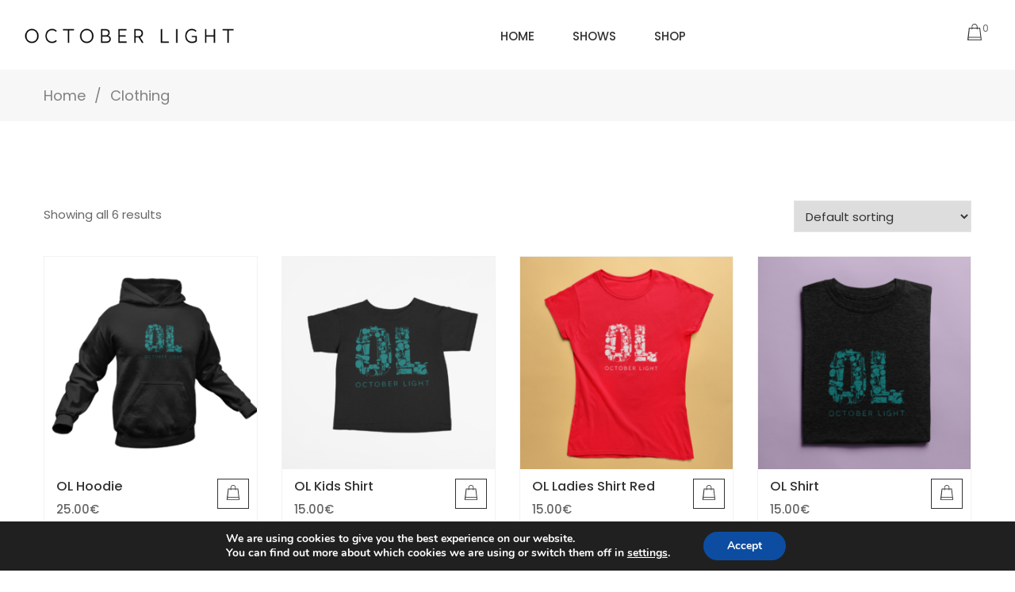

--- FILE ---
content_type: text/html; charset=UTF-8
request_url: https://octoberlight.net/product-category/clothing/
body_size: 13266
content:
<!DOCTYPE html>
<html lang="en-US">
<head>
	<meta charset="UTF-8">
	<meta name="viewport" content="width=device-width, initial-scale=1">
	<link rel="profile" href="http://gmpg.org/xfn/11">
	<link rel="pingback" href="https://octoberlight.net/xmlrpc.php">
	<title>Clothing &#8211; October Light</title>
<meta name='robots' content='max-image-preview:large' />
<link rel='dns-prefetch' href='//widget.bandsintown.com' />
<link rel='dns-prefetch' href='//fonts.googleapis.com' />
<link rel='preconnect' href='https://fonts.gstatic.com' crossorigin />
<link rel="alternate" type="application/rss+xml" title="October Light &raquo; Feed" href="https://octoberlight.net/feed/" />
<link rel="alternate" type="application/rss+xml" title="October Light &raquo; Comments Feed" href="https://octoberlight.net/comments/feed/" />
<link rel="alternate" type="application/rss+xml" title="October Light &raquo; Clothing Category Feed" href="https://octoberlight.net/product-category/clothing/feed/" />
<style id='wp-img-auto-sizes-contain-inline-css' type='text/css'>
img:is([sizes=auto i],[sizes^="auto," i]){contain-intrinsic-size:3000px 1500px}
/*# sourceURL=wp-img-auto-sizes-contain-inline-css */
</style>
<link rel='stylesheet' id='sbi_styles-css' href='https://octoberlight.net/wp-content/plugins/instagram-feed/css/sbi-styles.min.css?ver=6.10.0' type='text/css' media='all' />
<style id='wp-emoji-styles-inline-css' type='text/css'>

	img.wp-smiley, img.emoji {
		display: inline !important;
		border: none !important;
		box-shadow: none !important;
		height: 1em !important;
		width: 1em !important;
		margin: 0 0.07em !important;
		vertical-align: -0.1em !important;
		background: none !important;
		padding: 0 !important;
	}
/*# sourceURL=wp-emoji-styles-inline-css */
</style>
<style id='wp-block-library-inline-css' type='text/css'>
:root{--wp-block-synced-color:#7a00df;--wp-block-synced-color--rgb:122,0,223;--wp-bound-block-color:var(--wp-block-synced-color);--wp-editor-canvas-background:#ddd;--wp-admin-theme-color:#007cba;--wp-admin-theme-color--rgb:0,124,186;--wp-admin-theme-color-darker-10:#006ba1;--wp-admin-theme-color-darker-10--rgb:0,107,160.5;--wp-admin-theme-color-darker-20:#005a87;--wp-admin-theme-color-darker-20--rgb:0,90,135;--wp-admin-border-width-focus:2px}@media (min-resolution:192dpi){:root{--wp-admin-border-width-focus:1.5px}}.wp-element-button{cursor:pointer}:root .has-very-light-gray-background-color{background-color:#eee}:root .has-very-dark-gray-background-color{background-color:#313131}:root .has-very-light-gray-color{color:#eee}:root .has-very-dark-gray-color{color:#313131}:root .has-vivid-green-cyan-to-vivid-cyan-blue-gradient-background{background:linear-gradient(135deg,#00d084,#0693e3)}:root .has-purple-crush-gradient-background{background:linear-gradient(135deg,#34e2e4,#4721fb 50%,#ab1dfe)}:root .has-hazy-dawn-gradient-background{background:linear-gradient(135deg,#faaca8,#dad0ec)}:root .has-subdued-olive-gradient-background{background:linear-gradient(135deg,#fafae1,#67a671)}:root .has-atomic-cream-gradient-background{background:linear-gradient(135deg,#fdd79a,#004a59)}:root .has-nightshade-gradient-background{background:linear-gradient(135deg,#330968,#31cdcf)}:root .has-midnight-gradient-background{background:linear-gradient(135deg,#020381,#2874fc)}:root{--wp--preset--font-size--normal:16px;--wp--preset--font-size--huge:42px}.has-regular-font-size{font-size:1em}.has-larger-font-size{font-size:2.625em}.has-normal-font-size{font-size:var(--wp--preset--font-size--normal)}.has-huge-font-size{font-size:var(--wp--preset--font-size--huge)}.has-text-align-center{text-align:center}.has-text-align-left{text-align:left}.has-text-align-right{text-align:right}.has-fit-text{white-space:nowrap!important}#end-resizable-editor-section{display:none}.aligncenter{clear:both}.items-justified-left{justify-content:flex-start}.items-justified-center{justify-content:center}.items-justified-right{justify-content:flex-end}.items-justified-space-between{justify-content:space-between}.screen-reader-text{border:0;clip-path:inset(50%);height:1px;margin:-1px;overflow:hidden;padding:0;position:absolute;width:1px;word-wrap:normal!important}.screen-reader-text:focus{background-color:#ddd;clip-path:none;color:#444;display:block;font-size:1em;height:auto;left:5px;line-height:normal;padding:15px 23px 14px;text-decoration:none;top:5px;width:auto;z-index:100000}html :where(.has-border-color){border-style:solid}html :where([style*=border-top-color]){border-top-style:solid}html :where([style*=border-right-color]){border-right-style:solid}html :where([style*=border-bottom-color]){border-bottom-style:solid}html :where([style*=border-left-color]){border-left-style:solid}html :where([style*=border-width]){border-style:solid}html :where([style*=border-top-width]){border-top-style:solid}html :where([style*=border-right-width]){border-right-style:solid}html :where([style*=border-bottom-width]){border-bottom-style:solid}html :where([style*=border-left-width]){border-left-style:solid}html :where(img[class*=wp-image-]){height:auto;max-width:100%}:where(figure){margin:0 0 1em}html :where(.is-position-sticky){--wp-admin--admin-bar--position-offset:var(--wp-admin--admin-bar--height,0px)}@media screen and (max-width:600px){html :where(.is-position-sticky){--wp-admin--admin-bar--position-offset:0px}}

/*# sourceURL=wp-block-library-inline-css */
</style><link rel='stylesheet' id='wc-blocks-style-css' href='https://octoberlight.net/wp-content/plugins/woocommerce/assets/client/blocks/wc-blocks.css?ver=wc-10.4.3' type='text/css' media='all' />
<style id='global-styles-inline-css' type='text/css'>
:root{--wp--preset--aspect-ratio--square: 1;--wp--preset--aspect-ratio--4-3: 4/3;--wp--preset--aspect-ratio--3-4: 3/4;--wp--preset--aspect-ratio--3-2: 3/2;--wp--preset--aspect-ratio--2-3: 2/3;--wp--preset--aspect-ratio--16-9: 16/9;--wp--preset--aspect-ratio--9-16: 9/16;--wp--preset--color--black: #000000;--wp--preset--color--cyan-bluish-gray: #abb8c3;--wp--preset--color--white: #ffffff;--wp--preset--color--pale-pink: #f78da7;--wp--preset--color--vivid-red: #cf2e2e;--wp--preset--color--luminous-vivid-orange: #ff6900;--wp--preset--color--luminous-vivid-amber: #fcb900;--wp--preset--color--light-green-cyan: #7bdcb5;--wp--preset--color--vivid-green-cyan: #00d084;--wp--preset--color--pale-cyan-blue: #8ed1fc;--wp--preset--color--vivid-cyan-blue: #0693e3;--wp--preset--color--vivid-purple: #9b51e0;--wp--preset--gradient--vivid-cyan-blue-to-vivid-purple: linear-gradient(135deg,rgb(6,147,227) 0%,rgb(155,81,224) 100%);--wp--preset--gradient--light-green-cyan-to-vivid-green-cyan: linear-gradient(135deg,rgb(122,220,180) 0%,rgb(0,208,130) 100%);--wp--preset--gradient--luminous-vivid-amber-to-luminous-vivid-orange: linear-gradient(135deg,rgb(252,185,0) 0%,rgb(255,105,0) 100%);--wp--preset--gradient--luminous-vivid-orange-to-vivid-red: linear-gradient(135deg,rgb(255,105,0) 0%,rgb(207,46,46) 100%);--wp--preset--gradient--very-light-gray-to-cyan-bluish-gray: linear-gradient(135deg,rgb(238,238,238) 0%,rgb(169,184,195) 100%);--wp--preset--gradient--cool-to-warm-spectrum: linear-gradient(135deg,rgb(74,234,220) 0%,rgb(151,120,209) 20%,rgb(207,42,186) 40%,rgb(238,44,130) 60%,rgb(251,105,98) 80%,rgb(254,248,76) 100%);--wp--preset--gradient--blush-light-purple: linear-gradient(135deg,rgb(255,206,236) 0%,rgb(152,150,240) 100%);--wp--preset--gradient--blush-bordeaux: linear-gradient(135deg,rgb(254,205,165) 0%,rgb(254,45,45) 50%,rgb(107,0,62) 100%);--wp--preset--gradient--luminous-dusk: linear-gradient(135deg,rgb(255,203,112) 0%,rgb(199,81,192) 50%,rgb(65,88,208) 100%);--wp--preset--gradient--pale-ocean: linear-gradient(135deg,rgb(255,245,203) 0%,rgb(182,227,212) 50%,rgb(51,167,181) 100%);--wp--preset--gradient--electric-grass: linear-gradient(135deg,rgb(202,248,128) 0%,rgb(113,206,126) 100%);--wp--preset--gradient--midnight: linear-gradient(135deg,rgb(2,3,129) 0%,rgb(40,116,252) 100%);--wp--preset--font-size--small: 13px;--wp--preset--font-size--medium: 20px;--wp--preset--font-size--large: 36px;--wp--preset--font-size--x-large: 42px;--wp--preset--spacing--20: 0.44rem;--wp--preset--spacing--30: 0.67rem;--wp--preset--spacing--40: 1rem;--wp--preset--spacing--50: 1.5rem;--wp--preset--spacing--60: 2.25rem;--wp--preset--spacing--70: 3.38rem;--wp--preset--spacing--80: 5.06rem;--wp--preset--shadow--natural: 6px 6px 9px rgba(0, 0, 0, 0.2);--wp--preset--shadow--deep: 12px 12px 50px rgba(0, 0, 0, 0.4);--wp--preset--shadow--sharp: 6px 6px 0px rgba(0, 0, 0, 0.2);--wp--preset--shadow--outlined: 6px 6px 0px -3px rgb(255, 255, 255), 6px 6px rgb(0, 0, 0);--wp--preset--shadow--crisp: 6px 6px 0px rgb(0, 0, 0);}:where(.is-layout-flex){gap: 0.5em;}:where(.is-layout-grid){gap: 0.5em;}body .is-layout-flex{display: flex;}.is-layout-flex{flex-wrap: wrap;align-items: center;}.is-layout-flex > :is(*, div){margin: 0;}body .is-layout-grid{display: grid;}.is-layout-grid > :is(*, div){margin: 0;}:where(.wp-block-columns.is-layout-flex){gap: 2em;}:where(.wp-block-columns.is-layout-grid){gap: 2em;}:where(.wp-block-post-template.is-layout-flex){gap: 1.25em;}:where(.wp-block-post-template.is-layout-grid){gap: 1.25em;}.has-black-color{color: var(--wp--preset--color--black) !important;}.has-cyan-bluish-gray-color{color: var(--wp--preset--color--cyan-bluish-gray) !important;}.has-white-color{color: var(--wp--preset--color--white) !important;}.has-pale-pink-color{color: var(--wp--preset--color--pale-pink) !important;}.has-vivid-red-color{color: var(--wp--preset--color--vivid-red) !important;}.has-luminous-vivid-orange-color{color: var(--wp--preset--color--luminous-vivid-orange) !important;}.has-luminous-vivid-amber-color{color: var(--wp--preset--color--luminous-vivid-amber) !important;}.has-light-green-cyan-color{color: var(--wp--preset--color--light-green-cyan) !important;}.has-vivid-green-cyan-color{color: var(--wp--preset--color--vivid-green-cyan) !important;}.has-pale-cyan-blue-color{color: var(--wp--preset--color--pale-cyan-blue) !important;}.has-vivid-cyan-blue-color{color: var(--wp--preset--color--vivid-cyan-blue) !important;}.has-vivid-purple-color{color: var(--wp--preset--color--vivid-purple) !important;}.has-black-background-color{background-color: var(--wp--preset--color--black) !important;}.has-cyan-bluish-gray-background-color{background-color: var(--wp--preset--color--cyan-bluish-gray) !important;}.has-white-background-color{background-color: var(--wp--preset--color--white) !important;}.has-pale-pink-background-color{background-color: var(--wp--preset--color--pale-pink) !important;}.has-vivid-red-background-color{background-color: var(--wp--preset--color--vivid-red) !important;}.has-luminous-vivid-orange-background-color{background-color: var(--wp--preset--color--luminous-vivid-orange) !important;}.has-luminous-vivid-amber-background-color{background-color: var(--wp--preset--color--luminous-vivid-amber) !important;}.has-light-green-cyan-background-color{background-color: var(--wp--preset--color--light-green-cyan) !important;}.has-vivid-green-cyan-background-color{background-color: var(--wp--preset--color--vivid-green-cyan) !important;}.has-pale-cyan-blue-background-color{background-color: var(--wp--preset--color--pale-cyan-blue) !important;}.has-vivid-cyan-blue-background-color{background-color: var(--wp--preset--color--vivid-cyan-blue) !important;}.has-vivid-purple-background-color{background-color: var(--wp--preset--color--vivid-purple) !important;}.has-black-border-color{border-color: var(--wp--preset--color--black) !important;}.has-cyan-bluish-gray-border-color{border-color: var(--wp--preset--color--cyan-bluish-gray) !important;}.has-white-border-color{border-color: var(--wp--preset--color--white) !important;}.has-pale-pink-border-color{border-color: var(--wp--preset--color--pale-pink) !important;}.has-vivid-red-border-color{border-color: var(--wp--preset--color--vivid-red) !important;}.has-luminous-vivid-orange-border-color{border-color: var(--wp--preset--color--luminous-vivid-orange) !important;}.has-luminous-vivid-amber-border-color{border-color: var(--wp--preset--color--luminous-vivid-amber) !important;}.has-light-green-cyan-border-color{border-color: var(--wp--preset--color--light-green-cyan) !important;}.has-vivid-green-cyan-border-color{border-color: var(--wp--preset--color--vivid-green-cyan) !important;}.has-pale-cyan-blue-border-color{border-color: var(--wp--preset--color--pale-cyan-blue) !important;}.has-vivid-cyan-blue-border-color{border-color: var(--wp--preset--color--vivid-cyan-blue) !important;}.has-vivid-purple-border-color{border-color: var(--wp--preset--color--vivid-purple) !important;}.has-vivid-cyan-blue-to-vivid-purple-gradient-background{background: var(--wp--preset--gradient--vivid-cyan-blue-to-vivid-purple) !important;}.has-light-green-cyan-to-vivid-green-cyan-gradient-background{background: var(--wp--preset--gradient--light-green-cyan-to-vivid-green-cyan) !important;}.has-luminous-vivid-amber-to-luminous-vivid-orange-gradient-background{background: var(--wp--preset--gradient--luminous-vivid-amber-to-luminous-vivid-orange) !important;}.has-luminous-vivid-orange-to-vivid-red-gradient-background{background: var(--wp--preset--gradient--luminous-vivid-orange-to-vivid-red) !important;}.has-very-light-gray-to-cyan-bluish-gray-gradient-background{background: var(--wp--preset--gradient--very-light-gray-to-cyan-bluish-gray) !important;}.has-cool-to-warm-spectrum-gradient-background{background: var(--wp--preset--gradient--cool-to-warm-spectrum) !important;}.has-blush-light-purple-gradient-background{background: var(--wp--preset--gradient--blush-light-purple) !important;}.has-blush-bordeaux-gradient-background{background: var(--wp--preset--gradient--blush-bordeaux) !important;}.has-luminous-dusk-gradient-background{background: var(--wp--preset--gradient--luminous-dusk) !important;}.has-pale-ocean-gradient-background{background: var(--wp--preset--gradient--pale-ocean) !important;}.has-electric-grass-gradient-background{background: var(--wp--preset--gradient--electric-grass) !important;}.has-midnight-gradient-background{background: var(--wp--preset--gradient--midnight) !important;}.has-small-font-size{font-size: var(--wp--preset--font-size--small) !important;}.has-medium-font-size{font-size: var(--wp--preset--font-size--medium) !important;}.has-large-font-size{font-size: var(--wp--preset--font-size--large) !important;}.has-x-large-font-size{font-size: var(--wp--preset--font-size--x-large) !important;}
/*# sourceURL=global-styles-inline-css */
</style>

<style id='classic-theme-styles-inline-css' type='text/css'>
/*! This file is auto-generated */
.wp-block-button__link{color:#fff;background-color:#32373c;border-radius:9999px;box-shadow:none;text-decoration:none;padding:calc(.667em + 2px) calc(1.333em + 2px);font-size:1.125em}.wp-block-file__button{background:#32373c;color:#fff;text-decoration:none}
/*# sourceURL=/wp-includes/css/classic-themes.min.css */
</style>
<link rel='stylesheet' id='contact-form-7-css' href='https://octoberlight.net/wp-content/plugins/contact-form-7/includes/css/styles.css?ver=6.1.4' type='text/css' media='all' />
<link rel='stylesheet' id='fb-widget-frontend-style-css' href='https://octoberlight.net/wp-content/plugins/facebook-pagelike-widget/assets/css/style.css?ver=1.0.0' type='text/css' media='all' />
<link rel='stylesheet' id='physc-builder-slick-css' href='https://octoberlight.net/wp-content/plugins/physc-builder/assets/libs/slick/slick.css?ver=1.8.1' type='text/css' media='all' />
<link rel='stylesheet' id='physc-builder-owl-carousel-css' href='https://octoberlight.net/wp-content/plugins/physc-builder/assets/libs/owl/owl.carousel.min.css?ver=2.3.4' type='text/css' media='all' />
<link rel='stylesheet' id='rs-plugin-settings-css' href='https://octoberlight.net/wp-content/plugins/revslider/public/assets/css/settings.css?ver=5.4.8.3' type='text/css' media='all' />
<style id='rs-plugin-settings-inline-css' type='text/css'>
#rs-demo-id {}
/*# sourceURL=rs-plugin-settings-inline-css */
</style>
<link rel='stylesheet' id='woocommerce-smallscreen-css' href='https://octoberlight.net/wp-content/plugins/woocommerce/assets/css/woocommerce-smallscreen.css?ver=10.4.3' type='text/css' media='only screen and (max-width: 768px)' />
<link rel='stylesheet' id='woocommerce-general-css' href='https://octoberlight.net/wp-content/plugins/woocommerce/assets/css/woocommerce.css?ver=10.4.3' type='text/css' media='all' />
<style id='woocommerce-inline-inline-css' type='text/css'>
.woocommerce form .form-row .required { visibility: visible; }
/*# sourceURL=woocommerce-inline-inline-css */
</style>
<link rel='stylesheet' id='cff-css' href='https://octoberlight.net/wp-content/plugins/custom-facebook-feed/assets/css/cff-style.min.css?ver=4.3.4' type='text/css' media='all' />
<link rel='stylesheet' id='sb-font-awesome-css' href='https://octoberlight.net/wp-content/plugins/custom-facebook-feed/assets/css/font-awesome.min.css?ver=4.7.0' type='text/css' media='all' />
<link rel='stylesheet' id='wc-gateway-ppec-frontend-css' href='https://octoberlight.net/wp-content/plugins/woocommerce-gateway-paypal-express-checkout/assets/css/wc-gateway-ppec-frontend.css?ver=2.1.3' type='text/css' media='all' />
<link rel='stylesheet' id='bootstrap-css' href='https://octoberlight.net/wp-content/themes/novas/assets/css/bootstrap.min.css?ver=4.1.1' type='text/css' media='all' />
<link rel='stylesheet' id='material-iconic-css' href='https://octoberlight.net/wp-content/themes/novas/assets/css/material-design-iconic-font.min.css?ver=6.9' type='text/css' media='all' />
<link rel='stylesheet' id='parent-style-css' href='https://octoberlight.net/wp-content/themes/novas/style.css?ver=1.1.2' type='text/css' media='all' />
<link rel='stylesheet' id='child-style-css' href='https://octoberlight.net/wp-content/themes/novas-child/style.css?ver=1.1.2' type='text/css' media='all' />
<link rel='stylesheet' id='novas-options-child-css' href='https://octoberlight.net/wp-content/uploads/physcode/novas-options.css?ver=1703679497' type='text/css' media='all' />
<link rel='stylesheet' id='jquery-ui-smoothness-css' href='https://octoberlight.net/wp-content/plugins/contact-form-7/includes/js/jquery-ui/themes/smoothness/jquery-ui.min.css?ver=1.12.1' type='text/css' media='screen' />
<link rel="preload" as="style" href="https://fonts.googleapis.com/css?family=Poppins:100,200,300,400,500,600,700,800,900,100italic,200italic,300italic,400italic,500italic,600italic,700italic,800italic,900italic&#038;subset=latin-ext&#038;display=swap&#038;ver=1554925128" /><link rel="stylesheet" href="https://fonts.googleapis.com/css?family=Poppins:100,200,300,400,500,600,700,800,900,100italic,200italic,300italic,400italic,500italic,600italic,700italic,800italic,900italic&#038;subset=latin-ext&#038;display=swap&#038;ver=1554925128" media="print" onload="this.media='all'"><noscript><link rel="stylesheet" href="https://fonts.googleapis.com/css?family=Poppins:100,200,300,400,500,600,700,800,900,100italic,200italic,300italic,400italic,500italic,600italic,700italic,800italic,900italic&#038;subset=latin-ext&#038;display=swap&#038;ver=1554925128" /></noscript><link rel='stylesheet' id='moove_gdpr_frontend-css' href='https://octoberlight.net/wp-content/plugins/gdpr-cookie-compliance/dist/styles/gdpr-main.css?ver=5.0.9' type='text/css' media='all' />
<style id='moove_gdpr_frontend-inline-css' type='text/css'>
#moove_gdpr_cookie_modal,#moove_gdpr_cookie_info_bar,.gdpr_cookie_settings_shortcode_content{font-family:&#039;Nunito&#039;,sans-serif}#moove_gdpr_save_popup_settings_button{background-color:#373737;color:#fff}#moove_gdpr_save_popup_settings_button:hover{background-color:#000}#moove_gdpr_cookie_info_bar .moove-gdpr-info-bar-container .moove-gdpr-info-bar-content a.mgbutton,#moove_gdpr_cookie_info_bar .moove-gdpr-info-bar-container .moove-gdpr-info-bar-content button.mgbutton{background-color:#0C4DA2}#moove_gdpr_cookie_modal .moove-gdpr-modal-content .moove-gdpr-modal-footer-content .moove-gdpr-button-holder a.mgbutton,#moove_gdpr_cookie_modal .moove-gdpr-modal-content .moove-gdpr-modal-footer-content .moove-gdpr-button-holder button.mgbutton,.gdpr_cookie_settings_shortcode_content .gdpr-shr-button.button-green{background-color:#0C4DA2;border-color:#0C4DA2}#moove_gdpr_cookie_modal .moove-gdpr-modal-content .moove-gdpr-modal-footer-content .moove-gdpr-button-holder a.mgbutton:hover,#moove_gdpr_cookie_modal .moove-gdpr-modal-content .moove-gdpr-modal-footer-content .moove-gdpr-button-holder button.mgbutton:hover,.gdpr_cookie_settings_shortcode_content .gdpr-shr-button.button-green:hover{background-color:#fff;color:#0C4DA2}#moove_gdpr_cookie_modal .moove-gdpr-modal-content .moove-gdpr-modal-close i,#moove_gdpr_cookie_modal .moove-gdpr-modal-content .moove-gdpr-modal-close span.gdpr-icon{background-color:#0C4DA2;border:1px solid #0C4DA2}#moove_gdpr_cookie_info_bar span.moove-gdpr-infobar-allow-all.focus-g,#moove_gdpr_cookie_info_bar span.moove-gdpr-infobar-allow-all:focus,#moove_gdpr_cookie_info_bar button.moove-gdpr-infobar-allow-all.focus-g,#moove_gdpr_cookie_info_bar button.moove-gdpr-infobar-allow-all:focus,#moove_gdpr_cookie_info_bar span.moove-gdpr-infobar-reject-btn.focus-g,#moove_gdpr_cookie_info_bar span.moove-gdpr-infobar-reject-btn:focus,#moove_gdpr_cookie_info_bar button.moove-gdpr-infobar-reject-btn.focus-g,#moove_gdpr_cookie_info_bar button.moove-gdpr-infobar-reject-btn:focus,#moove_gdpr_cookie_info_bar span.change-settings-button.focus-g,#moove_gdpr_cookie_info_bar span.change-settings-button:focus,#moove_gdpr_cookie_info_bar button.change-settings-button.focus-g,#moove_gdpr_cookie_info_bar button.change-settings-button:focus{-webkit-box-shadow:0 0 1px 3px #0C4DA2;-moz-box-shadow:0 0 1px 3px #0C4DA2;box-shadow:0 0 1px 3px #0C4DA2}#moove_gdpr_cookie_modal .moove-gdpr-modal-content .moove-gdpr-modal-close i:hover,#moove_gdpr_cookie_modal .moove-gdpr-modal-content .moove-gdpr-modal-close span.gdpr-icon:hover,#moove_gdpr_cookie_info_bar span[data-href]>u.change-settings-button{color:#0C4DA2}#moove_gdpr_cookie_modal .moove-gdpr-modal-content .moove-gdpr-modal-left-content #moove-gdpr-menu li.menu-item-selected a span.gdpr-icon,#moove_gdpr_cookie_modal .moove-gdpr-modal-content .moove-gdpr-modal-left-content #moove-gdpr-menu li.menu-item-selected button span.gdpr-icon{color:inherit}#moove_gdpr_cookie_modal .moove-gdpr-modal-content .moove-gdpr-modal-left-content #moove-gdpr-menu li a span.gdpr-icon,#moove_gdpr_cookie_modal .moove-gdpr-modal-content .moove-gdpr-modal-left-content #moove-gdpr-menu li button span.gdpr-icon{color:inherit}#moove_gdpr_cookie_modal .gdpr-acc-link{line-height:0;font-size:0;color:transparent;position:absolute}#moove_gdpr_cookie_modal .moove-gdpr-modal-content .moove-gdpr-modal-close:hover i,#moove_gdpr_cookie_modal .moove-gdpr-modal-content .moove-gdpr-modal-left-content #moove-gdpr-menu li a,#moove_gdpr_cookie_modal .moove-gdpr-modal-content .moove-gdpr-modal-left-content #moove-gdpr-menu li button,#moove_gdpr_cookie_modal .moove-gdpr-modal-content .moove-gdpr-modal-left-content #moove-gdpr-menu li button i,#moove_gdpr_cookie_modal .moove-gdpr-modal-content .moove-gdpr-modal-left-content #moove-gdpr-menu li a i,#moove_gdpr_cookie_modal .moove-gdpr-modal-content .moove-gdpr-tab-main .moove-gdpr-tab-main-content a:hover,#moove_gdpr_cookie_info_bar.moove-gdpr-dark-scheme .moove-gdpr-info-bar-container .moove-gdpr-info-bar-content a.mgbutton:hover,#moove_gdpr_cookie_info_bar.moove-gdpr-dark-scheme .moove-gdpr-info-bar-container .moove-gdpr-info-bar-content button.mgbutton:hover,#moove_gdpr_cookie_info_bar.moove-gdpr-dark-scheme .moove-gdpr-info-bar-container .moove-gdpr-info-bar-content a:hover,#moove_gdpr_cookie_info_bar.moove-gdpr-dark-scheme .moove-gdpr-info-bar-container .moove-gdpr-info-bar-content button:hover,#moove_gdpr_cookie_info_bar.moove-gdpr-dark-scheme .moove-gdpr-info-bar-container .moove-gdpr-info-bar-content span.change-settings-button:hover,#moove_gdpr_cookie_info_bar.moove-gdpr-dark-scheme .moove-gdpr-info-bar-container .moove-gdpr-info-bar-content button.change-settings-button:hover,#moove_gdpr_cookie_info_bar.moove-gdpr-dark-scheme .moove-gdpr-info-bar-container .moove-gdpr-info-bar-content u.change-settings-button:hover,#moove_gdpr_cookie_info_bar span[data-href]>u.change-settings-button,#moove_gdpr_cookie_info_bar.moove-gdpr-dark-scheme .moove-gdpr-info-bar-container .moove-gdpr-info-bar-content a.mgbutton.focus-g,#moove_gdpr_cookie_info_bar.moove-gdpr-dark-scheme .moove-gdpr-info-bar-container .moove-gdpr-info-bar-content button.mgbutton.focus-g,#moove_gdpr_cookie_info_bar.moove-gdpr-dark-scheme .moove-gdpr-info-bar-container .moove-gdpr-info-bar-content a.focus-g,#moove_gdpr_cookie_info_bar.moove-gdpr-dark-scheme .moove-gdpr-info-bar-container .moove-gdpr-info-bar-content button.focus-g,#moove_gdpr_cookie_info_bar.moove-gdpr-dark-scheme .moove-gdpr-info-bar-container .moove-gdpr-info-bar-content a.mgbutton:focus,#moove_gdpr_cookie_info_bar.moove-gdpr-dark-scheme .moove-gdpr-info-bar-container .moove-gdpr-info-bar-content button.mgbutton:focus,#moove_gdpr_cookie_info_bar.moove-gdpr-dark-scheme .moove-gdpr-info-bar-container .moove-gdpr-info-bar-content a:focus,#moove_gdpr_cookie_info_bar.moove-gdpr-dark-scheme .moove-gdpr-info-bar-container .moove-gdpr-info-bar-content button:focus,#moove_gdpr_cookie_info_bar.moove-gdpr-dark-scheme .moove-gdpr-info-bar-container .moove-gdpr-info-bar-content span.change-settings-button.focus-g,span.change-settings-button:focus,button.change-settings-button.focus-g,button.change-settings-button:focus,#moove_gdpr_cookie_info_bar.moove-gdpr-dark-scheme .moove-gdpr-info-bar-container .moove-gdpr-info-bar-content u.change-settings-button.focus-g,#moove_gdpr_cookie_info_bar.moove-gdpr-dark-scheme .moove-gdpr-info-bar-container .moove-gdpr-info-bar-content u.change-settings-button:focus{color:#0C4DA2}#moove_gdpr_cookie_modal .moove-gdpr-branding.focus-g span,#moove_gdpr_cookie_modal .moove-gdpr-modal-content .moove-gdpr-tab-main a.focus-g,#moove_gdpr_cookie_modal .moove-gdpr-modal-content .moove-gdpr-tab-main .gdpr-cd-details-toggle.focus-g{color:#0C4DA2}#moove_gdpr_cookie_modal.gdpr_lightbox-hide{display:none}
/*# sourceURL=moove_gdpr_frontend-inline-css */
</style>
<script type="text/javascript" src="https://widget.bandsintown.com/main.min.js?ver=6.9" id="bit-tour-dates-js"></script>
<script type="text/javascript" src="https://octoberlight.net/wp-includes/js/jquery/jquery.min.js?ver=3.7.1" id="jquery-core-js"></script>
<script type="text/javascript" src="https://octoberlight.net/wp-includes/js/jquery/jquery-migrate.min.js?ver=3.4.1" id="jquery-migrate-js"></script>
<script type="text/javascript" src="https://octoberlight.net/wp-content/plugins/physc-builder/assets/libs/slick/slick.min.js?ver=1.8.1" id="physc-builder-slick-js"></script>
<script type="text/javascript" src="https://octoberlight.net/wp-content/plugins/physc-builder/assets/libs/owl/owl.carousel.min.js?ver=2.3.4" id="physc-builder-owl-js"></script>
<script type="text/javascript" src="https://octoberlight.net/wp-content/plugins/physc-builder/assets/libs/owl/OwlCarousel2Thumbs.min.js?ver=2.3.4" id="physc-builder-owlThumbs-js"></script>
<script type="text/javascript" src="https://octoberlight.net/wp-content/plugins/physc-builder/assets/js/physc-builder.js?ver=1.0" id="physc-builder-fontend-js"></script>
<script type="text/javascript" src="https://octoberlight.net/wp-content/plugins/revslider/public/assets/js/jquery.themepunch.tools.min.js?ver=5.4.8.3" id="tp-tools-js"></script>
<script type="text/javascript" src="https://octoberlight.net/wp-content/plugins/revslider/public/assets/js/jquery.themepunch.revolution.min.js?ver=5.4.8.3" id="revmin-js"></script>
<script type="text/javascript" src="https://octoberlight.net/wp-content/plugins/woocommerce/assets/js/jquery-blockui/jquery.blockUI.min.js?ver=2.7.0-wc.10.4.3" id="wc-jquery-blockui-js" data-wp-strategy="defer"></script>
<script type="text/javascript" id="wc-add-to-cart-js-extra">
/* <![CDATA[ */
var wc_add_to_cart_params = {"ajax_url":"/wp-admin/admin-ajax.php","wc_ajax_url":"/?wc-ajax=%%endpoint%%","i18n_view_cart":"View cart","cart_url":"https://octoberlight.net/cart/","is_cart":"","cart_redirect_after_add":"no"};
//# sourceURL=wc-add-to-cart-js-extra
/* ]]> */
</script>
<script type="text/javascript" src="https://octoberlight.net/wp-content/plugins/woocommerce/assets/js/frontend/add-to-cart.min.js?ver=10.4.3" id="wc-add-to-cart-js" data-wp-strategy="defer"></script>
<script type="text/javascript" src="https://octoberlight.net/wp-content/plugins/woocommerce/assets/js/js-cookie/js.cookie.min.js?ver=2.1.4-wc.10.4.3" id="wc-js-cookie-js" defer="defer" data-wp-strategy="defer"></script>
<script type="text/javascript" id="woocommerce-js-extra">
/* <![CDATA[ */
var woocommerce_params = {"ajax_url":"/wp-admin/admin-ajax.php","wc_ajax_url":"/?wc-ajax=%%endpoint%%","i18n_password_show":"Show password","i18n_password_hide":"Hide password"};
//# sourceURL=woocommerce-js-extra
/* ]]> */
</script>
<script type="text/javascript" src="https://octoberlight.net/wp-content/plugins/woocommerce/assets/js/frontend/woocommerce.min.js?ver=10.4.3" id="woocommerce-js" defer="defer" data-wp-strategy="defer"></script>
<script type="text/javascript" src="https://octoberlight.net/wp-content/plugins/js_composer/assets/js/vendors/woocommerce-add-to-cart.js?ver=5.7" id="vc_woocommerce-add-to-cart-js-js"></script>
<link rel="https://api.w.org/" href="https://octoberlight.net/wp-json/" /><link rel="alternate" title="JSON" type="application/json" href="https://octoberlight.net/wp-json/wp/v2/product_cat/41" /><link rel="EditURI" type="application/rsd+xml" title="RSD" href="https://octoberlight.net/xmlrpc.php?rsd" />
<meta name="generator" content="WordPress 6.9" />
<meta name="generator" content="WooCommerce 10.4.3" />
<meta name="generator" content="Redux 4.5.10" />	<noscript><style>.woocommerce-product-gallery{ opacity: 1 !important; }</style></noscript>
	<style type="text/css">.recentcomments a{display:inline !important;padding:0 !important;margin:0 !important;}</style><meta name="generator" content="Powered by WPBakery Page Builder - drag and drop page builder for WordPress."/>
<!--[if lte IE 9]><link rel="stylesheet" type="text/css" href="https://octoberlight.net/wp-content/plugins/js_composer/assets/css/vc_lte_ie9.min.css" media="screen"><![endif]--><meta name="generator" content="Powered by Slider Revolution 5.4.8.3 - responsive, Mobile-Friendly Slider Plugin for WordPress with comfortable drag and drop interface." />
<script type="text/javascript">function setREVStartSize(e){									
						try{ e.c=jQuery(e.c);var i=jQuery(window).width(),t=9999,r=0,n=0,l=0,f=0,s=0,h=0;
							if(e.responsiveLevels&&(jQuery.each(e.responsiveLevels,function(e,f){f>i&&(t=r=f,l=e),i>f&&f>r&&(r=f,n=e)}),t>r&&(l=n)),f=e.gridheight[l]||e.gridheight[0]||e.gridheight,s=e.gridwidth[l]||e.gridwidth[0]||e.gridwidth,h=i/s,h=h>1?1:h,f=Math.round(h*f),"fullscreen"==e.sliderLayout){var u=(e.c.width(),jQuery(window).height());if(void 0!=e.fullScreenOffsetContainer){var c=e.fullScreenOffsetContainer.split(",");if (c) jQuery.each(c,function(e,i){u=jQuery(i).length>0?u-jQuery(i).outerHeight(!0):u}),e.fullScreenOffset.split("%").length>1&&void 0!=e.fullScreenOffset&&e.fullScreenOffset.length>0?u-=jQuery(window).height()*parseInt(e.fullScreenOffset,0)/100:void 0!=e.fullScreenOffset&&e.fullScreenOffset.length>0&&(u-=parseInt(e.fullScreenOffset,0))}f=u}else void 0!=e.minHeight&&f<e.minHeight&&(f=e.minHeight);e.c.closest(".rev_slider_wrapper").css({height:f})					
						}catch(d){console.log("Failure at Presize of Slider:"+d)}						
					};</script>
<noscript><style type="text/css"> .wpb_animate_when_almost_visible { opacity: 1; }</style></noscript></head>

<body class="archive tax-product_cat term-clothing term-41 wp-theme-novas wp-child-theme-novas-child theme-novas woocommerce woocommerce-page woocommerce-no-js hfeed wpb-js-composer js-comp-ver-5.7 vc_responsive">
<div class="wrapper-container">
	<header id="masthead" class="site-header  sticky_header header_v1">
		<div class="affix-top header-hp-1 style-header-hp-1">
	<div id="js-navbar-fixed" class="menu-desktop">
		<div class="container-fluid">
			<div class="menu-desktop-inner">
				<!-- Logo -->
				<div class="menu-mobile-effect hamburger hamburger--spin"><div class="hamburger-box">
							<span class="hamburger-inner"></span> 
						</div></div><div class="logo"><a href="https://octoberlight.net/" title="October Light - " rel="home"><img src="https://octoberlight.net/wp-content/uploads/2019/04/ol-logo.png" alt="October Light" width="379" height="36"/></a></div>				<!-- Main Menu -->
				<nav class="main-menu">
					<ul id="menu-main-menu" class="navmenu"><li id="menu-item-6533" class="menu-item menu-item-type-post_type menu-item-object-page menu-item-home menu-item-6533"><a href="https://octoberlight.net/">Home</a></li>
<li id="menu-item-6679" class="menu-item menu-item-type-custom menu-item-object-custom menu-item-6679"><a href="/#shows">SHOWS</a></li>
<li id="menu-item-6523" class="menu-item menu-item-type-post_type menu-item-object-page menu-item-6523"><a href="https://octoberlight.net/shop/">Shop</a></li>
</ul>				</nav>
				<!-- Header Right -->
				<div class="header-right"><div id="woocommerce_widget_cart-1" class="woocommerce widget_shopping_cart"><div class="minicart_hover" id="header-mini-cart"><span class="cart-items-number"><i class="icon-bag"></i><span class="wrapper-items-number">0</span></span></div><div class="widget_shopping_cart_content" style="display: none;"></div></div></div>			</div>
		</div>
	</div>
</div>	</header>
	<div class="site page-content"><div class="breadcrumb-contact-us breadcrumb-section section-box" style="color: #333333;background-color: #f7f7f7;"><div class="container breadcrumb-inner">				<div class="breadcrumbs-wrapper">
					<ul class="phys-breadcrumb"><li><a href="https://octoberlight.net">Home</a></li> <li>Clothing</li></ul>				</div>
			</div></div><div class="content-area"><div class="container"><div class="row"><div class="site-main col-sm-12 full-width"><div class="wrapper-result-count"><div class="woocommerce-notices-wrapper"></div><p class="woocommerce-result-count" role="alert" aria-relevant="all" >
	Showing all 6 results</p>
<form class="woocommerce-ordering" method="get">
		<select
		name="orderby"
		class="orderby"
					aria-label="Shop order"
			>
					<option value="menu_order"  selected='selected'>Default sorting</option>
					<option value="popularity" >Sort by popularity</option>
					<option value="date" >Sort by latest</option>
					<option value="price" >Sort by price: low to high</option>
					<option value="price-desc" >Sort by price: high to low</option>
			</select>
	<input type="hidden" name="paged" value="1" />
	</form>
</div><ul class="products columns-4">
<li class="product type-product post-6633 status-publish first instock product_cat-clothing has-post-thumbnail shipping-taxable purchasable product-type-variable">
	<div class="inner-item-product"><div class="product-image"><a href="https://octoberlight.net/product/ol-hoodie/" title="OL Hoodie" class="wp-post-image"><img width="300" height="300" src="https://octoberlight.net/wp-content/uploads/2019/04/men-s-pullover-hoodie-invisible-model-mockup-a10659-Large-300x300.png" class="attachment-woocommerce_thumbnail size-woocommerce_thumbnail" alt="OL Hoodie" decoding="async" fetchpriority="high" srcset="https://octoberlight.net/wp-content/uploads/2019/04/men-s-pullover-hoodie-invisible-model-mockup-a10659-Large-300x300.png 300w, https://octoberlight.net/wp-content/uploads/2019/04/men-s-pullover-hoodie-invisible-model-mockup-a10659-Large-150x150.png 150w, https://octoberlight.net/wp-content/uploads/2019/04/men-s-pullover-hoodie-invisible-model-mockup-a10659-Large-1024x1024.png 1024w, https://octoberlight.net/wp-content/uploads/2019/04/men-s-pullover-hoodie-invisible-model-mockup-a10659-Large-700x700.png 700w, https://octoberlight.net/wp-content/uploads/2019/04/men-s-pullover-hoodie-invisible-model-mockup-a10659-Large-100x100.png 100w" sizes="(max-width: 300px) 100vw, 300px" /><img width="300" height="300" src="https://octoberlight.net/wp-content/uploads/2019/04/mockup-featuring-a-cute-girl-wearing-a-hoodie-in-the-park-23283-Large-Medium-300x300.png" class="product-change-images" alt="" decoding="async" srcset="https://octoberlight.net/wp-content/uploads/2019/04/mockup-featuring-a-cute-girl-wearing-a-hoodie-in-the-park-23283-Large-Medium-300x300.png 300w, https://octoberlight.net/wp-content/uploads/2019/04/mockup-featuring-a-cute-girl-wearing-a-hoodie-in-the-park-23283-Large-Medium-150x150.png 150w, https://octoberlight.net/wp-content/uploads/2019/04/mockup-featuring-a-cute-girl-wearing-a-hoodie-in-the-park-23283-Large-Medium-700x700.png 700w, https://octoberlight.net/wp-content/uploads/2019/04/mockup-featuring-a-cute-girl-wearing-a-hoodie-in-the-park-23283-Large-Medium-100x100.png 100w" sizes="(max-width: 300px) 100vw, 300px" /></a></div><div class="wrapper-content-item"><h2 class="woocommerce-loop-product_title"><a href="https://octoberlight.net/product/ol-hoodie/" title="OL Hoodie">OL Hoodie</a></h2>
	<span class="price"><span class="woocommerce-Price-amount amount"><bdi>25.00<span class="woocommerce-Price-currencySymbol">&euro;</span></bdi></span></span>
<a href="https://octoberlight.net/product/ol-hoodie/" aria-describedby="woocommerce_loop_add_to_cart_link_describedby_6633" data-quantity="1" class="button product_type_variable add_to_cart_button" data-product_id="6633" data-product_sku="" aria-label="Select options for &ldquo;OL Hoodie&rdquo;" rel="nofollow">Select options</a>	<span id="woocommerce_loop_add_to_cart_link_describedby_6633" class="screen-reader-text">
		This product has multiple variants. The options may be chosen on the product page	</span>
</div></div></li>
<li class="product type-product post-6725 status-publish instock product_cat-clothing has-post-thumbnail shipping-taxable purchasable product-type-variable">
	<div class="inner-item-product"><div class="product-image"><a href="https://octoberlight.net/product/ol-shirt-for-kids/" title="OL Kids Shirt" class="wp-post-image"><img width="300" height="300" src="https://octoberlight.net/wp-content/uploads/2019/04/flat-lay-mockup-of-a-kids-tshirt-23858-300x300.png" class="attachment-woocommerce_thumbnail size-woocommerce_thumbnail" alt="OL Kids Shirt" decoding="async" srcset="https://octoberlight.net/wp-content/uploads/2019/04/flat-lay-mockup-of-a-kids-tshirt-23858-300x300.png 300w, https://octoberlight.net/wp-content/uploads/2019/04/flat-lay-mockup-of-a-kids-tshirt-23858-150x150.png 150w, https://octoberlight.net/wp-content/uploads/2019/04/flat-lay-mockup-of-a-kids-tshirt-23858-1024x1024.png 1024w, https://octoberlight.net/wp-content/uploads/2019/04/flat-lay-mockup-of-a-kids-tshirt-23858-700x700.png 700w, https://octoberlight.net/wp-content/uploads/2019/04/flat-lay-mockup-of-a-kids-tshirt-23858-100x100.png 100w" sizes="(max-width: 300px) 100vw, 300px" /><img width="300" height="300" src="https://octoberlight.net/wp-content/uploads/2019/04/little-girl-wearing-a-t-shirt-mockup-against-a-white-wall-a19465-Large-300x300.png" class="product-change-images" alt="" decoding="async" loading="lazy" srcset="https://octoberlight.net/wp-content/uploads/2019/04/little-girl-wearing-a-t-shirt-mockup-against-a-white-wall-a19465-Large-300x300.png 300w, https://octoberlight.net/wp-content/uploads/2019/04/little-girl-wearing-a-t-shirt-mockup-against-a-white-wall-a19465-Large-150x150.png 150w, https://octoberlight.net/wp-content/uploads/2019/04/little-girl-wearing-a-t-shirt-mockup-against-a-white-wall-a19465-Large-1024x1024.png 1024w, https://octoberlight.net/wp-content/uploads/2019/04/little-girl-wearing-a-t-shirt-mockup-against-a-white-wall-a19465-Large-700x700.png 700w, https://octoberlight.net/wp-content/uploads/2019/04/little-girl-wearing-a-t-shirt-mockup-against-a-white-wall-a19465-Large-100x100.png 100w" sizes="auto, (max-width: 300px) 100vw, 300px" /></a></div><div class="wrapper-content-item"><h2 class="woocommerce-loop-product_title"><a href="https://octoberlight.net/product/ol-shirt-for-kids/" title="OL Kids Shirt">OL Kids Shirt</a></h2>
	<span class="price"><span class="woocommerce-Price-amount amount"><bdi>15.00<span class="woocommerce-Price-currencySymbol">&euro;</span></bdi></span></span>
<a href="https://octoberlight.net/product/ol-shirt-for-kids/" aria-describedby="woocommerce_loop_add_to_cart_link_describedby_6725" data-quantity="1" class="button product_type_variable add_to_cart_button" data-product_id="6725" data-product_sku="" aria-label="Select options for &ldquo;OL Kids Shirt&rdquo;" rel="nofollow">Select options</a>	<span id="woocommerce_loop_add_to_cart_link_describedby_6725" class="screen-reader-text">
		This product has multiple variants. The options may be chosen on the product page	</span>
</div></div></li>
<li class="product type-product post-6715 status-publish instock product_cat-clothing has-post-thumbnail shipping-taxable purchasable product-type-variable">
	<div class="inner-item-product"><div class="product-image"><a href="https://octoberlight.net/product/ol-shirt-red-for-girls/" title="OL Ladies Shirt Red" class="wp-post-image"><img width="300" height="300" src="https://octoberlight.net/wp-content/uploads/2019/04/flat-lay-mockup-of-a-round-neck-tee-over-a-solid-surface-24194-Large-Medium-300x300.png" class="attachment-woocommerce_thumbnail size-woocommerce_thumbnail" alt="OL Ladies Shirt Red" decoding="async" loading="lazy" srcset="https://octoberlight.net/wp-content/uploads/2019/04/flat-lay-mockup-of-a-round-neck-tee-over-a-solid-surface-24194-Large-Medium-300x300.png 300w, https://octoberlight.net/wp-content/uploads/2019/04/flat-lay-mockup-of-a-round-neck-tee-over-a-solid-surface-24194-Large-Medium-150x150.png 150w, https://octoberlight.net/wp-content/uploads/2019/04/flat-lay-mockup-of-a-round-neck-tee-over-a-solid-surface-24194-Large-Medium-700x700.png 700w, https://octoberlight.net/wp-content/uploads/2019/04/flat-lay-mockup-of-a-round-neck-tee-over-a-solid-surface-24194-Large-Medium-100x100.png 100w" sizes="auto, (max-width: 300px) 100vw, 300px" /><img width="300" height="300" src="https://octoberlight.net/wp-content/uploads/2019/04/t-shirt-mockup-of-a-woman-sitting-on-a-stool-21894-Large-Medium-300x300.png" class="product-change-images" alt="" decoding="async" loading="lazy" srcset="https://octoberlight.net/wp-content/uploads/2019/04/t-shirt-mockup-of-a-woman-sitting-on-a-stool-21894-Large-Medium-300x300.png 300w, https://octoberlight.net/wp-content/uploads/2019/04/t-shirt-mockup-of-a-woman-sitting-on-a-stool-21894-Large-Medium-150x150.png 150w, https://octoberlight.net/wp-content/uploads/2019/04/t-shirt-mockup-of-a-woman-sitting-on-a-stool-21894-Large-Medium-700x700.png 700w, https://octoberlight.net/wp-content/uploads/2019/04/t-shirt-mockup-of-a-woman-sitting-on-a-stool-21894-Large-Medium-100x100.png 100w" sizes="auto, (max-width: 300px) 100vw, 300px" /></a></div><div class="wrapper-content-item"><h2 class="woocommerce-loop-product_title"><a href="https://octoberlight.net/product/ol-shirt-red-for-girls/" title="OL Ladies Shirt Red">OL Ladies Shirt Red</a></h2>
	<span class="price"><span class="woocommerce-Price-amount amount"><bdi>15.00<span class="woocommerce-Price-currencySymbol">&euro;</span></bdi></span></span>
<a href="https://octoberlight.net/product/ol-shirt-red-for-girls/" aria-describedby="woocommerce_loop_add_to_cart_link_describedby_6715" data-quantity="1" class="button product_type_variable add_to_cart_button" data-product_id="6715" data-product_sku="" aria-label="Select options for &ldquo;OL Ladies Shirt Red&rdquo;" rel="nofollow">Select options</a>	<span id="woocommerce_loop_add_to_cart_link_describedby_6715" class="screen-reader-text">
		This product has multiple variants. The options may be chosen on the product page	</span>
</div></div></li>
<li class="product type-product post-6638 status-publish last instock product_cat-clothing has-post-thumbnail shipping-taxable purchasable product-type-variable">
	<div class="inner-item-product"><div class="product-image"><a href="https://octoberlight.net/product/ol-shirt/" title="OL Shirt" class="wp-post-image"><img width="300" height="300" src="https://octoberlight.net/wp-content/uploads/2019/04/mockup-of-a-neatly-folded-tee-24200-Medium-300x300.png" class="attachment-woocommerce_thumbnail size-woocommerce_thumbnail" alt="OL Shirt" decoding="async" loading="lazy" srcset="https://octoberlight.net/wp-content/uploads/2019/04/mockup-of-a-neatly-folded-tee-24200-Medium-300x300.png 300w, https://octoberlight.net/wp-content/uploads/2019/04/mockup-of-a-neatly-folded-tee-24200-Medium-150x150.png 150w, https://octoberlight.net/wp-content/uploads/2019/04/mockup-of-a-neatly-folded-tee-24200-Medium-700x700.png 700w, https://octoberlight.net/wp-content/uploads/2019/04/mockup-of-a-neatly-folded-tee-24200-Medium-100x100.png 100w" sizes="auto, (max-width: 300px) 100vw, 300px" /><img width="300" height="300" src="https://octoberlight.net/wp-content/uploads/2019/04/red-haired-man-wearing-a-tshirt-template-at-the-studio-a20683-Medium-300x300.png" class="product-change-images" alt="" decoding="async" loading="lazy" srcset="https://octoberlight.net/wp-content/uploads/2019/04/red-haired-man-wearing-a-tshirt-template-at-the-studio-a20683-Medium-300x300.png 300w, https://octoberlight.net/wp-content/uploads/2019/04/red-haired-man-wearing-a-tshirt-template-at-the-studio-a20683-Medium-150x150.png 150w, https://octoberlight.net/wp-content/uploads/2019/04/red-haired-man-wearing-a-tshirt-template-at-the-studio-a20683-Medium-700x700.png 700w, https://octoberlight.net/wp-content/uploads/2019/04/red-haired-man-wearing-a-tshirt-template-at-the-studio-a20683-Medium-100x100.png 100w" sizes="auto, (max-width: 300px) 100vw, 300px" /></a></div><div class="wrapper-content-item"><h2 class="woocommerce-loop-product_title"><a href="https://octoberlight.net/product/ol-shirt/" title="OL Shirt">OL Shirt</a></h2>
	<span class="price"><span class="woocommerce-Price-amount amount"><bdi>15.00<span class="woocommerce-Price-currencySymbol">&euro;</span></bdi></span></span>
<a href="https://octoberlight.net/product/ol-shirt/" aria-describedby="woocommerce_loop_add_to_cart_link_describedby_6638" data-quantity="1" class="button product_type_variable add_to_cart_button" data-product_id="6638" data-product_sku="" aria-label="Select options for &ldquo;OL Shirt&rdquo;" rel="nofollow">Select options</a>	<span id="woocommerce_loop_add_to_cart_link_describedby_6638" class="screen-reader-text">
		This product has multiple variants. The options may be chosen on the product page	</span>
</div></div></li>
<li class="product type-product post-6708 status-publish first instock product_cat-clothing has-post-thumbnail shipping-taxable purchasable product-type-variable">
	<div class="inner-item-product"><div class="product-image"><a href="https://octoberlight.net/product/ol-shirt-red/" title="OL Shirt Red" class="wp-post-image"><img width="300" height="300" src="https://octoberlight.net/wp-content/uploads/2019/04/flat-lay-mockup-of-a-t-shirt-over-a-tricolor-surface-24551-Large-Medium-300x300.png" class="attachment-woocommerce_thumbnail size-woocommerce_thumbnail" alt="OL Shirt Red" decoding="async" loading="lazy" srcset="https://octoberlight.net/wp-content/uploads/2019/04/flat-lay-mockup-of-a-t-shirt-over-a-tricolor-surface-24551-Large-Medium-300x300.png 300w, https://octoberlight.net/wp-content/uploads/2019/04/flat-lay-mockup-of-a-t-shirt-over-a-tricolor-surface-24551-Large-Medium-150x150.png 150w, https://octoberlight.net/wp-content/uploads/2019/04/flat-lay-mockup-of-a-t-shirt-over-a-tricolor-surface-24551-Large-Medium-700x700.png 700w, https://octoberlight.net/wp-content/uploads/2019/04/flat-lay-mockup-of-a-t-shirt-over-a-tricolor-surface-24551-Large-Medium-100x100.png 100w" sizes="auto, (max-width: 300px) 100vw, 300px" /><img width="300" height="300" src="https://octoberlight.net/wp-content/uploads/2019/04/mockup-of-a-happy-customer-with-glasses-pointing-his-own-t-shirt-26224-Large-Medium-300x300.png" class="product-change-images" alt="" decoding="async" loading="lazy" srcset="https://octoberlight.net/wp-content/uploads/2019/04/mockup-of-a-happy-customer-with-glasses-pointing-his-own-t-shirt-26224-Large-Medium-300x300.png 300w, https://octoberlight.net/wp-content/uploads/2019/04/mockup-of-a-happy-customer-with-glasses-pointing-his-own-t-shirt-26224-Large-Medium-150x150.png 150w, https://octoberlight.net/wp-content/uploads/2019/04/mockup-of-a-happy-customer-with-glasses-pointing-his-own-t-shirt-26224-Large-Medium-700x700.png 700w, https://octoberlight.net/wp-content/uploads/2019/04/mockup-of-a-happy-customer-with-glasses-pointing-his-own-t-shirt-26224-Large-Medium-100x100.png 100w" sizes="auto, (max-width: 300px) 100vw, 300px" /></a></div><div class="wrapper-content-item"><h2 class="woocommerce-loop-product_title"><a href="https://octoberlight.net/product/ol-shirt-red/" title="OL Shirt Red">OL Shirt Red</a></h2>
	<span class="price"><span class="woocommerce-Price-amount amount"><bdi>15.00<span class="woocommerce-Price-currencySymbol">&euro;</span></bdi></span></span>
<a href="https://octoberlight.net/product/ol-shirt-red/" aria-describedby="woocommerce_loop_add_to_cart_link_describedby_6708" data-quantity="1" class="button product_type_variable add_to_cart_button" data-product_id="6708" data-product_sku="" aria-label="Select options for &ldquo;OL Shirt Red&rdquo;" rel="nofollow">Select options</a>	<span id="woocommerce_loop_add_to_cart_link_describedby_6708" class="screen-reader-text">
		This product has multiple variants. The options may be chosen on the product page	</span>
</div></div></li>
<li class="product type-product post-6634 status-publish instock product_cat-clothing has-post-thumbnail shipping-taxable purchasable product-type-variable">
	<div class="inner-item-product"><div class="product-image"><a href="https://octoberlight.net/product/ol-zipped-hoodie/" title="OL Zipped Hoodie" class="wp-post-image"><img width="300" height="300" src="https://octoberlight.net/wp-content/uploads/2019/04/mockup-of-a-zip-up-hoodie-lying-on-a-flat-tricolor-surface-24569-Large-1-e1554921512302-300x300.png" class="attachment-woocommerce_thumbnail size-woocommerce_thumbnail" alt="OL Zipped Hoodie" decoding="async" loading="lazy" srcset="https://octoberlight.net/wp-content/uploads/2019/04/mockup-of-a-zip-up-hoodie-lying-on-a-flat-tricolor-surface-24569-Large-1-e1554921512302-300x300.png 300w, https://octoberlight.net/wp-content/uploads/2019/04/mockup-of-a-zip-up-hoodie-lying-on-a-flat-tricolor-surface-24569-Large-1-e1554921512302-150x150.png 150w, https://octoberlight.net/wp-content/uploads/2019/04/mockup-of-a-zip-up-hoodie-lying-on-a-flat-tricolor-surface-24569-Large-1-e1554921512302-1024x1024.png 1024w, https://octoberlight.net/wp-content/uploads/2019/04/mockup-of-a-zip-up-hoodie-lying-on-a-flat-tricolor-surface-24569-Large-1-e1554921512302-700x700.png 700w, https://octoberlight.net/wp-content/uploads/2019/04/mockup-of-a-zip-up-hoodie-lying-on-a-flat-tricolor-surface-24569-Large-1-e1554921512302-100x100.png 100w" sizes="auto, (max-width: 300px) 100vw, 300px" /><img width="300" height="300" src="https://octoberlight.net/wp-content/uploads/2019/04/hoodie-mockup-in-back-view-featuring-a-senior-muscular-man-in-photo-studio-23368-Large-Medium-1-300x300.png" class="product-change-images" alt="" decoding="async" loading="lazy" srcset="https://octoberlight.net/wp-content/uploads/2019/04/hoodie-mockup-in-back-view-featuring-a-senior-muscular-man-in-photo-studio-23368-Large-Medium-1-300x300.png 300w, https://octoberlight.net/wp-content/uploads/2019/04/hoodie-mockup-in-back-view-featuring-a-senior-muscular-man-in-photo-studio-23368-Large-Medium-1-150x150.png 150w, https://octoberlight.net/wp-content/uploads/2019/04/hoodie-mockup-in-back-view-featuring-a-senior-muscular-man-in-photo-studio-23368-Large-Medium-1-700x700.png 700w, https://octoberlight.net/wp-content/uploads/2019/04/hoodie-mockup-in-back-view-featuring-a-senior-muscular-man-in-photo-studio-23368-Large-Medium-1-100x100.png 100w" sizes="auto, (max-width: 300px) 100vw, 300px" /></a></div><div class="wrapper-content-item"><h2 class="woocommerce-loop-product_title"><a href="https://octoberlight.net/product/ol-zipped-hoodie/" title="OL Zipped Hoodie">OL Zipped Hoodie</a></h2>
	<span class="price"><span class="woocommerce-Price-amount amount"><bdi>25.00<span class="woocommerce-Price-currencySymbol">&euro;</span></bdi></span></span>
<a href="https://octoberlight.net/product/ol-zipped-hoodie/" aria-describedby="woocommerce_loop_add_to_cart_link_describedby_6634" data-quantity="1" class="button product_type_variable add_to_cart_button" data-product_id="6634" data-product_sku="" aria-label="Select options for &ldquo;OL Zipped Hoodie&rdquo;" rel="nofollow">Select options</a>	<span id="woocommerce_loop_add_to_cart_link_describedby_6634" class="screen-reader-text">
		This product has multiple variants. The options may be chosen on the product page	</span>
</div></div></li>
</ul>
</div></div></div></div></div><!-- #content -->

<div id="wrapper-footer" class="wrapper-footer"><div class="container"><div class="row"><aside id="text-4" class="col-sm-3 widget_text">			<div class="textwidget"><p><img decoding="async" class="alignnone wp-image-6312" style="margin-bottom: 15px;" src="https://octoberlight.net/wp-content/uploads/2019/04/ol-logo-white.png" alt="" width="100%" /></p>
<div class="socials"><a href="https://www.facebook.com/octoberlighthr/"><i class="zmdi zmdi-facebook"> </i></a><a href="https://twitter.com/octoberlighthr"><i class="zmdi zmdi-twitter"> </i></a><a href="https://www.instagram.com/octoberlighthr"><i class="zmdi zmdi-instagram"> </i></a><a href="https://www.youtube.com/channel/UCvRouj5NH5uimvWREKLQu2Q"><i class="zmdi zmdi-youtube"> </i></a></div>
</div>
		</aside><aside id="text-5" class="col-sm-3 footer-items-1 widget_text"><h3 class="widget-title">Contact</h3>			<div class="textwidget"><div class="contact">info@octoberlight.net</div>
<div class="contact">www.octoberlight.net</div>
</div>
		</aside><aside id="text-6" class="col-sm-3 footer-items-2 widget_text"><h3 class="widget-title">Profile</h3>			<div class="textwidget"><div class="profile"><a href="https://octoberlight.net/imprint/">Imprint</a></div>
<div class="profile"><a href="https://octoberlight.net/privacy-policy/">Privacy policy</a></div>
</div>
		</aside></div></div></div>
</div><!--end wrapper-container-->

<script type="speculationrules">
{"prefetch":[{"source":"document","where":{"and":[{"href_matches":"/*"},{"not":{"href_matches":["/wp-*.php","/wp-admin/*","/wp-content/uploads/*","/wp-content/*","/wp-content/plugins/*","/wp-content/themes/novas-child/*","/wp-content/themes/novas/*","/*\\?(.+)"]}},{"not":{"selector_matches":"a[rel~=\"nofollow\"]"}},{"not":{"selector_matches":".no-prefetch, .no-prefetch a"}}]},"eagerness":"conservative"}]}
</script>
<!-- Custom Facebook Feed JS -->
<script type="text/javascript">var cffajaxurl = "https://octoberlight.net/wp-admin/admin-ajax.php";
var cfflinkhashtags = "true";
</script>
	<!--copyscapeskip-->
	<aside id="moove_gdpr_cookie_info_bar" class="moove-gdpr-info-bar-hidden moove-gdpr-align-center moove-gdpr-dark-scheme gdpr_infobar_postion_bottom" aria-label="GDPR Cookie Banner" style="display: none;">
	<div class="moove-gdpr-info-bar-container">
		<div class="moove-gdpr-info-bar-content">
		
<div class="moove-gdpr-cookie-notice">
  <p>We are using cookies to give you the best experience on our website.</p><p>You can find out more about which cookies we are using or switch them off in <button  aria-haspopup="true" data-href="#moove_gdpr_cookie_modal" class="change-settings-button">settings</button>.</p></div>
<!--  .moove-gdpr-cookie-notice -->
		
<div class="moove-gdpr-button-holder">
			<button class="mgbutton moove-gdpr-infobar-allow-all gdpr-fbo-0" aria-label="Accept" >Accept</button>
		</div>
<!--  .button-container -->
		</div>
		<!-- moove-gdpr-info-bar-content -->
	</div>
	<!-- moove-gdpr-info-bar-container -->
	</aside>
	<!-- #moove_gdpr_cookie_info_bar -->
	<!--/copyscapeskip-->
<script type="application/ld+json">{"@context":"https://schema.org/","@type":"BreadcrumbList","itemListElement":[{"@type":"ListItem","position":1,"item":{"name":"Home","@id":"https://octoberlight.net"}},{"@type":"ListItem","position":2,"item":{"name":"Clothing","@id":"https://octoberlight.net/product-category/clothing/"}}]}</script><!-- Instagram Feed JS -->
<script type="text/javascript">
var sbiajaxurl = "https://octoberlight.net/wp-admin/admin-ajax.php";
</script>
	<script type='text/javascript'>
		(function () {
			var c = document.body.className;
			c = c.replace(/woocommerce-no-js/, 'woocommerce-js');
			document.body.className = c;
		})();
	</script>
	<script type="text/javascript" src="https://octoberlight.net/wp-includes/js/dist/hooks.min.js?ver=dd5603f07f9220ed27f1" id="wp-hooks-js"></script>
<script type="text/javascript" src="https://octoberlight.net/wp-includes/js/dist/i18n.min.js?ver=c26c3dc7bed366793375" id="wp-i18n-js"></script>
<script type="text/javascript" id="wp-i18n-js-after">
/* <![CDATA[ */
wp.i18n.setLocaleData( { 'text direction\u0004ltr': [ 'ltr' ] } );
//# sourceURL=wp-i18n-js-after
/* ]]> */
</script>
<script type="text/javascript" src="https://octoberlight.net/wp-content/plugins/contact-form-7/includes/swv/js/index.js?ver=6.1.4" id="swv-js"></script>
<script type="text/javascript" id="contact-form-7-js-before">
/* <![CDATA[ */
var wpcf7 = {
    "api": {
        "root": "https:\/\/octoberlight.net\/wp-json\/",
        "namespace": "contact-form-7\/v1"
    }
};
//# sourceURL=contact-form-7-js-before
/* ]]> */
</script>
<script type="text/javascript" src="https://octoberlight.net/wp-content/plugins/contact-form-7/includes/js/index.js?ver=6.1.4" id="contact-form-7-js"></script>
<script type="text/javascript" src="https://octoberlight.net/wp-content/plugins/custom-facebook-feed/assets/js/cff-scripts.min.js?ver=4.3.4" id="cffscripts-js"></script>
<script type="text/javascript" src="https://octoberlight.net/wp-content/themes/novas/assets/js/theme.js?ver=2.6.4" id="novas-theme-js"></script>
<script type="text/javascript" src="https://octoberlight.net/wp-content/plugins/woocommerce/assets/js/sourcebuster/sourcebuster.min.js?ver=10.4.3" id="sourcebuster-js-js"></script>
<script type="text/javascript" id="wc-order-attribution-js-extra">
/* <![CDATA[ */
var wc_order_attribution = {"params":{"lifetime":1.0e-5,"session":30,"base64":false,"ajaxurl":"https://octoberlight.net/wp-admin/admin-ajax.php","prefix":"wc_order_attribution_","allowTracking":true},"fields":{"source_type":"current.typ","referrer":"current_add.rf","utm_campaign":"current.cmp","utm_source":"current.src","utm_medium":"current.mdm","utm_content":"current.cnt","utm_id":"current.id","utm_term":"current.trm","utm_source_platform":"current.plt","utm_creative_format":"current.fmt","utm_marketing_tactic":"current.tct","session_entry":"current_add.ep","session_start_time":"current_add.fd","session_pages":"session.pgs","session_count":"udata.vst","user_agent":"udata.uag"}};
//# sourceURL=wc-order-attribution-js-extra
/* ]]> */
</script>
<script type="text/javascript" src="https://octoberlight.net/wp-content/plugins/woocommerce/assets/js/frontend/order-attribution.min.js?ver=10.4.3" id="wc-order-attribution-js"></script>
<script type="text/javascript" src="https://octoberlight.net/wp-includes/js/jquery/ui/core.min.js?ver=1.13.3" id="jquery-ui-core-js"></script>
<script type="text/javascript" src="https://octoberlight.net/wp-includes/js/jquery/ui/datepicker.min.js?ver=1.13.3" id="jquery-ui-datepicker-js"></script>
<script type="text/javascript" id="jquery-ui-datepicker-js-after">
/* <![CDATA[ */
jQuery(function(jQuery){jQuery.datepicker.setDefaults({"closeText":"Close","currentText":"Today","monthNames":["January","February","March","April","May","June","July","August","September","October","November","December"],"monthNamesShort":["Jan","Feb","Mar","Apr","May","Jun","Jul","Aug","Sep","Oct","Nov","Dec"],"nextText":"Next","prevText":"Previous","dayNames":["Sunday","Monday","Tuesday","Wednesday","Thursday","Friday","Saturday"],"dayNamesShort":["Sun","Mon","Tue","Wed","Thu","Fri","Sat"],"dayNamesMin":["S","M","T","W","T","F","S"],"dateFormat":"mm/dd/yy H:i","firstDay":1,"isRTL":false});});
//# sourceURL=jquery-ui-datepicker-js-after
/* ]]> */
</script>
<script type="text/javascript" src="https://octoberlight.net/wp-content/plugins/contact-form-7/includes/js/html5-fallback.js?ver=6.1.4" id="contact-form-7-html5-fallback-js"></script>
<script type="text/javascript" id="moove_gdpr_frontend-js-extra">
/* <![CDATA[ */
var moove_frontend_gdpr_scripts = {"ajaxurl":"https://octoberlight.net/wp-admin/admin-ajax.php","post_id":"6633","plugin_dir":"https://octoberlight.net/wp-content/plugins/gdpr-cookie-compliance","show_icons":"all","is_page":"","ajax_cookie_removal":"false","strict_init":"2","enabled_default":{"strict":2,"third_party":0,"advanced":1,"performance":0,"preference":0},"geo_location":"false","force_reload":"false","is_single":"","hide_save_btn":"false","current_user":"0","cookie_expiration":"365","script_delay":"2000","close_btn_action":"1","close_btn_rdr":"","scripts_defined":"{\"cache\":true,\"header\":\"\",\"body\":\"\",\"footer\":\"\",\"thirdparty\":{\"header\":\"\",\"body\":\"\",\"footer\":\"\"},\"strict\":{\"header\":\"\",\"body\":\"\",\"footer\":\"\"},\"advanced\":{\"header\":\"\u003C!-- Global site tag (gtag.js) - Google Analytics --\u003E\\r\\n\u003Cscript data-gdpr async src=\\\"https:\\/\\/www.googletagmanager.com\\/gtag\\/js?id=UA-138103548-1\\\"\u003E\u003C\\/script\u003E\\r\\n\u003Cscript data-gdpr\u003E\\r\\n  window.dataLayer = window.dataLayer || [];\\r\\n  function gtag(){dataLayer.push(arguments);}\\r\\n  gtag('js', new Date());\\r\\n\\r\\n  gtag('config', 'UA-138103548-1');\\r\\n\u003C\\/script\u003E\\r\\n\",\"body\":\"\",\"footer\":\"\"}}","gdpr_scor":"true","wp_lang":"","wp_consent_api":"false","gdpr_nonce":"6b8023dbf9"};
//# sourceURL=moove_gdpr_frontend-js-extra
/* ]]> */
</script>
<script type="text/javascript" src="https://octoberlight.net/wp-content/plugins/gdpr-cookie-compliance/dist/scripts/main.js?ver=5.0.9" id="moove_gdpr_frontend-js"></script>
<script type="text/javascript" id="moove_gdpr_frontend-js-after">
/* <![CDATA[ */
var gdpr_consent__strict = "true"
var gdpr_consent__thirdparty = "false"
var gdpr_consent__advanced = "true"
var gdpr_consent__performance = "false"
var gdpr_consent__preference = "false"
var gdpr_consent__cookies = "strict|advanced"
//# sourceURL=moove_gdpr_frontend-js-after
/* ]]> */
</script>
<script id="wp-emoji-settings" type="application/json">
{"baseUrl":"https://s.w.org/images/core/emoji/17.0.2/72x72/","ext":".png","svgUrl":"https://s.w.org/images/core/emoji/17.0.2/svg/","svgExt":".svg","source":{"concatemoji":"https://octoberlight.net/wp-includes/js/wp-emoji-release.min.js?ver=6.9"}}
</script>
<script type="module">
/* <![CDATA[ */
/*! This file is auto-generated */
const a=JSON.parse(document.getElementById("wp-emoji-settings").textContent),o=(window._wpemojiSettings=a,"wpEmojiSettingsSupports"),s=["flag","emoji"];function i(e){try{var t={supportTests:e,timestamp:(new Date).valueOf()};sessionStorage.setItem(o,JSON.stringify(t))}catch(e){}}function c(e,t,n){e.clearRect(0,0,e.canvas.width,e.canvas.height),e.fillText(t,0,0);t=new Uint32Array(e.getImageData(0,0,e.canvas.width,e.canvas.height).data);e.clearRect(0,0,e.canvas.width,e.canvas.height),e.fillText(n,0,0);const a=new Uint32Array(e.getImageData(0,0,e.canvas.width,e.canvas.height).data);return t.every((e,t)=>e===a[t])}function p(e,t){e.clearRect(0,0,e.canvas.width,e.canvas.height),e.fillText(t,0,0);var n=e.getImageData(16,16,1,1);for(let e=0;e<n.data.length;e++)if(0!==n.data[e])return!1;return!0}function u(e,t,n,a){switch(t){case"flag":return n(e,"\ud83c\udff3\ufe0f\u200d\u26a7\ufe0f","\ud83c\udff3\ufe0f\u200b\u26a7\ufe0f")?!1:!n(e,"\ud83c\udde8\ud83c\uddf6","\ud83c\udde8\u200b\ud83c\uddf6")&&!n(e,"\ud83c\udff4\udb40\udc67\udb40\udc62\udb40\udc65\udb40\udc6e\udb40\udc67\udb40\udc7f","\ud83c\udff4\u200b\udb40\udc67\u200b\udb40\udc62\u200b\udb40\udc65\u200b\udb40\udc6e\u200b\udb40\udc67\u200b\udb40\udc7f");case"emoji":return!a(e,"\ud83e\u1fac8")}return!1}function f(e,t,n,a){let r;const o=(r="undefined"!=typeof WorkerGlobalScope&&self instanceof WorkerGlobalScope?new OffscreenCanvas(300,150):document.createElement("canvas")).getContext("2d",{willReadFrequently:!0}),s=(o.textBaseline="top",o.font="600 32px Arial",{});return e.forEach(e=>{s[e]=t(o,e,n,a)}),s}function r(e){var t=document.createElement("script");t.src=e,t.defer=!0,document.head.appendChild(t)}a.supports={everything:!0,everythingExceptFlag:!0},new Promise(t=>{let n=function(){try{var e=JSON.parse(sessionStorage.getItem(o));if("object"==typeof e&&"number"==typeof e.timestamp&&(new Date).valueOf()<e.timestamp+604800&&"object"==typeof e.supportTests)return e.supportTests}catch(e){}return null}();if(!n){if("undefined"!=typeof Worker&&"undefined"!=typeof OffscreenCanvas&&"undefined"!=typeof URL&&URL.createObjectURL&&"undefined"!=typeof Blob)try{var e="postMessage("+f.toString()+"("+[JSON.stringify(s),u.toString(),c.toString(),p.toString()].join(",")+"));",a=new Blob([e],{type:"text/javascript"});const r=new Worker(URL.createObjectURL(a),{name:"wpTestEmojiSupports"});return void(r.onmessage=e=>{i(n=e.data),r.terminate(),t(n)})}catch(e){}i(n=f(s,u,c,p))}t(n)}).then(e=>{for(const n in e)a.supports[n]=e[n],a.supports.everything=a.supports.everything&&a.supports[n],"flag"!==n&&(a.supports.everythingExceptFlag=a.supports.everythingExceptFlag&&a.supports[n]);var t;a.supports.everythingExceptFlag=a.supports.everythingExceptFlag&&!a.supports.flag,a.supports.everything||((t=a.source||{}).concatemoji?r(t.concatemoji):t.wpemoji&&t.twemoji&&(r(t.twemoji),r(t.wpemoji)))});
//# sourceURL=https://octoberlight.net/wp-includes/js/wp-emoji-loader.min.js
/* ]]> */
</script>

    
	<!--copyscapeskip-->
	<!-- V1 -->
	<dialog id="moove_gdpr_cookie_modal" class="gdpr_lightbox-hide" aria-modal="true" aria-label="GDPR Settings Screen">
	<div class="moove-gdpr-modal-content moove-clearfix logo-position-left moove_gdpr_modal_theme_v1">
		    
		<button class="moove-gdpr-modal-close" autofocus aria-label="Close GDPR Cookie Settings">
			<span class="gdpr-sr-only">Close GDPR Cookie Settings</span>
			<span class="gdpr-icon moovegdpr-arrow-close"></span>
		</button>
				<div class="moove-gdpr-modal-left-content">
		
<div class="moove-gdpr-company-logo-holder">
	<img src="https://octoberlight.net/wp-content/plugins/gdpr-cookie-compliance/dist/images/gdpr-logo.png" alt="October Light"   width="350"  height="233"  class="img-responsive" />
</div>
<!--  .moove-gdpr-company-logo-holder -->
		<ul id="moove-gdpr-menu">
			
<li class="menu-item-on menu-item-privacy_overview menu-item-selected">
	<button data-href="#privacy_overview" class="moove-gdpr-tab-nav" aria-label="Privacy Overview">
	<span class="gdpr-nav-tab-title">Privacy Overview</span>
	</button>
</li>

	<li class="menu-item-strict-necessary-cookies menu-item-off">
	<button data-href="#strict-necessary-cookies" class="moove-gdpr-tab-nav" aria-label="Strictly Necessary Cookies">
		<span class="gdpr-nav-tab-title">Strictly Necessary Cookies</span>
	</button>
	</li>



	<li class="menu-item-advanced-cookies menu-item-off">
	<button data-href="#advanced-cookies" class="moove-gdpr-tab-nav" aria-label="Additional Cookies">
		<span class="gdpr-nav-tab-title">Additional Cookies</span>
	</button>
	</li>


	<li class="menu-item-moreinfo menu-item-off">
	<button data-href="#cookie_policy_modal" class="moove-gdpr-tab-nav" aria-label="Cookie Policy">
		<span class="gdpr-nav-tab-title">Cookie Policy</span>
	</button>
	</li>
		</ul>
		
<div class="moove-gdpr-branding-cnt">
			<a href="https://wordpress.org/plugins/gdpr-cookie-compliance/" rel="noopener noreferrer" target="_blank" class='moove-gdpr-branding'>Powered by&nbsp; <span>GDPR Cookie Compliance</span></a>
		</div>
<!--  .moove-gdpr-branding -->
		</div>
		<!--  .moove-gdpr-modal-left-content -->
		<div class="moove-gdpr-modal-right-content">
		<div class="moove-gdpr-modal-title">
			 
		</div>
		<!-- .moove-gdpr-modal-ritle -->
		<div class="main-modal-content">

			<div class="moove-gdpr-tab-content">
			
<div id="privacy_overview" class="moove-gdpr-tab-main">
		<span class="tab-title">Privacy Overview</span>
		<div class="moove-gdpr-tab-main-content">
	<p>This website uses cookies so that we can provide you with the best user experience possible. Cookie information is stored in your browser and performs functions such as recognising you when you return to our website and helping our team to understand which sections of the website you find most interesting and useful.</p>
		</div>
	<!--  .moove-gdpr-tab-main-content -->

</div>
<!-- #privacy_overview -->
			
  <div id="strict-necessary-cookies" class="moove-gdpr-tab-main" style="display:none">
    <span class="tab-title">Strictly Necessary Cookies</span>
    <div class="moove-gdpr-tab-main-content">
      <p>Strictly Necessary Cookie should be enabled at all times so that we can save your preferences for cookie settings.</p>
      <div class="moove-gdpr-status-bar gdpr-checkbox-disabled checkbox-selected">
        <div class="gdpr-cc-form-wrap">
          <div class="gdpr-cc-form-fieldset">
            <label class="cookie-switch" for="moove_gdpr_strict_cookies">    
              <span class="gdpr-sr-only">Enable or Disable Cookies</span>        
              <input type="checkbox" aria-label="Strictly Necessary Cookies" disabled checked="checked"  value="check" name="moove_gdpr_strict_cookies" id="moove_gdpr_strict_cookies">
              <span class="cookie-slider cookie-round gdpr-sr" data-text-enable="Enabled" data-text-disabled="Disabled">
                <span class="gdpr-sr-label">
                  <span class="gdpr-sr-enable">Enabled</span>
                  <span class="gdpr-sr-disable">Disabled</span>
                </span>
              </span>
            </label>
          </div>
          <!-- .gdpr-cc-form-fieldset -->
        </div>
        <!-- .gdpr-cc-form-wrap -->
      </div>
      <!-- .moove-gdpr-status-bar -->
                                              
    </div>
    <!--  .moove-gdpr-tab-main-content -->
  </div>
  <!-- #strict-necesarry-cookies -->
			
			
  <div id="advanced-cookies" class="moove-gdpr-tab-main" style="display:none">
    <span class="tab-title">Additional Cookies</span>
    <div class="moove-gdpr-tab-main-content">
      <p>This website uses the following additional cookies:</p>
<p>Google Analytics</p>
      <div class="moove-gdpr-status-bar">
        <div class="gdpr-cc-form-wrap">
          <div class="gdpr-cc-form-fieldset">
            <label class="cookie-switch" for="moove_gdpr_advanced_cookies">    
              <span class="gdpr-sr-only">Enable or Disable Cookies</span>
              <input type="checkbox" aria-label="Additional Cookies" value="check" name="moove_gdpr_advanced_cookies" id="moove_gdpr_advanced_cookies" >
              <span class="cookie-slider cookie-round gdpr-sr" data-text-enable="Enabled" data-text-disabled="Disabled">
                <span class="gdpr-sr-label">
                  <span class="gdpr-sr-enable">Enabled</span>
                  <span class="gdpr-sr-disable">Disabled</span>
                </span>
              </span>
            </label>
          </div>
          <!-- .gdpr-cc-form-fieldset -->
        </div>
        <!-- .gdpr-cc-form-wrap -->
      </div>
      <!-- .moove-gdpr-status-bar -->
         
    </div>
    <!--  .moove-gdpr-tab-main-content -->
  </div>
  <!-- #advanced-cookies -->
									
	<div id="cookie_policy_modal" class="moove-gdpr-tab-main" style="display:none">
	<span class="tab-title">Cookie Policy</span>
	<div class="moove-gdpr-tab-main-content">
		<p>More information about our <a href="https://octoberlight.net/privacy-policy/" target="_blank">Cookie Policy</a></p>
		 
	</div>
	<!--  .moove-gdpr-tab-main-content -->
	</div>
			</div>
			<!--  .moove-gdpr-tab-content -->
		</div>
		<!--  .main-modal-content -->
		<div class="moove-gdpr-modal-footer-content">
			<div class="moove-gdpr-button-holder">
						<button class="mgbutton moove-gdpr-modal-allow-all button-visible" aria-label="Enable All">Enable All</button>
								<button class="mgbutton moove-gdpr-modal-save-settings button-visible" aria-label="Save Settings">Save Settings</button>
				</div>
<!--  .moove-gdpr-button-holder -->
		</div>
		<!--  .moove-gdpr-modal-footer-content -->
		</div>
		<!--  .moove-gdpr-modal-right-content -->

		<div class="moove-clearfix"></div>

	</div>
	<!--  .moove-gdpr-modal-content -->
	</dialog>
	<!-- #moove_gdpr_cookie_modal -->
	<!--/copyscapeskip-->
</body>
</html>


--- FILE ---
content_type: text/css
request_url: https://octoberlight.net/wp-content/themes/novas/style.css?ver=1.1.2
body_size: 35765
content:
/*
Theme Name: Novas
Theme URI: http://novas.physcode.com/
Author: PhysCode
Author URI: http://physcode.com
Description:  Theme is specially created for building the website shop
Version: 1.0.2
License: Themeforest Licence
License URI: http://themeforest.net/licenses
Text Domain: novas
Tags: two-columns, left-sidebar, right-sidebar, editor-style, rtl-language-support, sticky-post, theme-options, translation-ready, translation-ready

This theme, like WordPress, is license under split.

WordPress Novas Theme is based on physcode http://physcode.net/
*/

/* [Table of contents]
	1. Minxi
	2. Extend
	3. Global
	4. Header
	5. Footer
	6. Homepage
	7. Pages
	8. Shop
	9. Blog
	10. Portfolio
	11. Elements
 	12. Responsive
 	-------------------------------------------------------------------*/
/*--------------------------------------------------------------
	# Normalize
--------------------------------------------------------------*/
* {
	margin:  0;
	padding: 0;
}

html {
	font-family:              sans-serif;
	-webkit-text-size-adjust: 100%;
	-ms-text-size-adjust:     100%;
}

body {
	margin: 0;
}

article,
aside,
details,
figcaption,
figure,
footer,
header,
main,
menu,
nav,
section,
summary {
	display: block;
}

audio,
canvas,
progress,
video {
	display:        inline-block;
	vertical-align: baseline;
}

audio:not([controls]) {
	display: none;
	height:  0;
}

[hidden],
template {
	display: none;
}

img {
	max-width: 100%;
	height:    auto;
}

a {
	background-color: transparent;
	outline:          none;
}

button {
	outline:         none;
	text-decoration: none;
}

a:active, a:hover, a:focus, a:visited {
	outline:         none !important;
	text-decoration: none;
}

abbr[title] {
	border-bottom: 1px dotted;
}

b,
strong {
	font-weight: 500;
}

dfn {
	font-style: italic;
}

mark {
	background: #ff0;
	color:      #000;
}

small {
	font-size: 80%;
}

sub,
sup {
	font-size:      75%;
	line-height:    0;
	position:       relative;
	vertical-align: baseline;
}

sup {
	top: -0.5em;
}

sub {
	bottom: -0.25em;
}

img {
	border: 0;
}

svg:not(:root) {
	overflow: hidden;
}

figure {
	margin: 1em 40px;
}

figure.gallery-item {
	margin: 1em auto;
}

figure.wp-block-image {
	margin: 0;
}

figure.alignnone {
	margin: 1em 0;
}

figure.alignleft {
	margin-left: 0;
}

figure.alignright {
	margin-right: 0;
}

hr {
	box-sizing: content-box;
	height:     0;
}

pre {
	overflow: auto;
}

code,
kbd,
pre,
samp {
	font-family: monospace, monospace;
	font-size:   1em;
}

button,
input,
optgroup,
select,
textarea {
	color:  inherit;
	font:   inherit;
	margin: 0;
}

button {
	overflow: visible;
}

button,
select {
	text-transform: none;
}

button,
html input[type="button"],
input[type="reset"],
input[type="submit"] {
	-webkit-appearance: button;
	cursor:             pointer;
}

button[disabled],
html input[disabled] {
	cursor: default;
}

button::-moz-focus-inner,
input::-moz-focus-inner {
	border:  0;
	padding: 0;
}

input {
	line-height: normal;
}

input[type="checkbox"],
input[type="radio"] {
	box-sizing: border-box;
	padding:    0;
}

input[type="number"]::-webkit-inner-spin-button,
input[type="number"]::-webkit-outer-spin-button {
	height: auto;
}

input[type="search"]::-webkit-search-cancel-button,
input[type="search"]::-webkit-search-decoration {
	-webkit-appearance: none;
}

fieldset {
	border:  1px solid #d2d2d2;
	margin:  0 2px;
	padding: 0.35em 0.625em 0.75em;
}

legend {
	border:  0;
	padding: 0;
}

textarea {
	overflow: auto;
}

optgroup {
	font-weight: bold;
}

table {
	border-collapse: collapse;
	border-spacing:  0;
}

td,
th {
	padding: 0;
}

/*--------------------------------------------------------------
# Typography
--------------------------------------------------------------*/
body,
button,
input,
select,
textarea {
	color: #404040;
}

h1,
h2,
h3,
h4,
h5,
h6 {
	clear: both;
}

p {
	margin-bottom: 15px;
}

p:last-child {
	margin-bottom: 0;
}

dfn,
cite,
em,
i {
	font-style: italic;
}

blockquote {
	margin: 0 1.5em;
}

address {
	margin: 0 0 1.5em;
}

pre {
	background:    #eee;
	font-family:   "Courier 10 Pitch", Courier, monospace;
	font-size:     15px;
	font-size:     0.9375rem;
	line-height:   1.6;
	margin-bottom: 1.6em;
	max-width:     100%;
	overflow:      auto;
	padding:       1.6em;
}

code,
kbd,
tt,
var {
	font-family: Monaco, Consolas, "Andale Mono", "DejaVu Sans Mono", monospace;
	font-size:   15px;
	font-size:   0.9375rem;
}

abbr,
acronym {
	border-bottom: 1px dotted #666;
	cursor:        help;
}

mark,
ins {
	text-decoration: none;
}

big {
	font-size: 125%;
}

/*--------------------------------------------------------------
# Elements
--------------------------------------------------------------*/
html {
	box-sizing: border-box;
}

* {
	-webkit-box-sizing: border-box;
	-moz-box-sizing:    border-box;
	box-sizing:         border-box;
}

body {
	background: #fff;
	/* Fallback for when there is no custom background color defined. */
}

blockquote:before,
blockquote:after,
q:before,
q:after {
	content: "";
}

blockquote,
q {
	quotes: "" "";
}

hr {
	background-color: #ccc;
	border:           0;
	height:           1px;
	margin-bottom:    1.5em;
}

ul,
ol {
	margin: 0 0 1.5em 3em;
}

ul {
	list-style: disc;
}

ol {
	list-style: decimal;
}

li > ul,
li > ol {
	margin-bottom: 0;
	margin-left:   1.5em;
}

dt {
	font-weight: bold;
}

dd {
	margin: 0 1.5em 1.5em;
}

img {
	height:    auto;
	/* Make sure images are scaled correctly. */
	max-width: 100%;
	/* Adhere to container width. */
}

table {
	margin: 0 0 1.5em;
	width:  100%;
}

/*--------------------------------------------------------------
# Forms
--------------------------------------------------------------*/
button,
input[type="button"],
input[type="reset"],
input[type="submit"] {
	border:       1px solid;
	border-color: #ccc #ccc #bbb;
	background:   #e6e6e6;
}

input[type="text"],
input[type="email"],
input[type="url"],
input[type="password"],
input[type="search"],
input[type="number"],
input[type="tel"],
input[type="range"],
input[type="date"],
input[type="month"],
input[type="week"],
input[type="time"],
input[type="datetime"],
input[type="datetime-local"],
input[type="color"],
textarea {
	color: #666;
}

select {
	border: 1px solid #ccc;
}

input[type="text"]:focus,
input[type="email"]:focus,
input[type="url"]:focus,
input[type="password"]:focus,
input[type="search"]:focus,
input[type="number"]:focus,
input[type="tel"]:focus,
input[type="range"]:focus,
input[type="date"]:focus,
input[type="month"]:focus,
input[type="week"]:focus,
input[type="time"]:focus,
input[type="datetime"]:focus,
input[type="datetime-local"]:focus,
input[type="color"]:focus,
textarea:focus {
	color: #111;
}

input[type="text"],
input[type="email"],
input[type="url"],
input[type="password"],
input[type="search"],
input[type="number"],
input[type="tel"],
input[type="range"],
input[type="date"],
input[type="month"],
input[type="week"],
input[type="time"],
input[type="datetime"],
input[type="datetime-local"],
input[type="color"] {
	padding: 3px;
}

textarea {
	padding-left: 3px;
	width:        100%;
}

/*--------------------------------------------------------------
# Navigation
--------------------------------------------------------------*/
/*--------------------------------------------------------------
## Links
--------------------------------------------------------------*/
a:focus {
	outline: thin dotted;
}

a:hover,
a:active {
	outline: 0;
}

/*--------------------------------------------------------------
## Menus
--------------------------------------------------------------*/
/* Small menu. */
.menu-toggle,
.main-navigation.toggled ul {
	display: block;
}

@media screen and (min-width: 37.5em) {
	.menu-toggle {
		display: none;
	}

	.main-navigation ul {
		display: block;
	}
}

.site-main .comment-navigation,
.site-main .posts-navigation,
.site-main .post-navigation {
	margin:      1.5em 0;
	overflow:    hidden;
	padding-top: 10px;
}

.site-main .comment-navigation .nav-links {
	overflow: hidden;
}

.comment-navigation .nav-previous,
.posts-navigation .nav-previous,
.post-navigation .nav-previous {
	float:      left;
	width:      50%;
	text-align: left;
}

.comment-navigation .nav-next,
.posts-navigation .nav-next,
.post-navigation .nav-next {
	float:      right;
	text-align: right;
	width:      50%;
}

/*--------------------------------------------------------------
# Accessibility
--------------------------------------------------------------*/
/* Text meant only for screen readers. */
.screen-reader-text {
	clip:     rect(1px, 1px, 1px, 1px);
	position: absolute !important;
	height:   1px;
	width:    1px;
	overflow: hidden;
}

.screen-reader-text:focus {
	background-color: #f1f1f1;
	border-radius:    3px;
	box-shadow:       0 0 2px 2px rgba(0, 0, 0, 0.6);
	clip:             auto !important;
	color:            #21759b;
	display:          block;
	font-size:        14px;
	font-size:        0.875rem;
	font-weight:      bold;
	height:           auto;
	left:             5px;
	line-height:      normal;
	padding:          15px 23px 14px;
	text-decoration:  none;
	top:              5px;
	width:            auto;
	z-index:          100000;
	/* Above WP toolbar. */
}

/* Do not show the outline on the skip link target. */
#content[tabindex="-1"]:focus {
	outline: 0;
}

/*--------------------------------------------------------------
# Alignments
--------------------------------------------------------------*/
.alignleft {
	float: left;
}

img.alignleft {
	margin-right: 25px;
}

img .alignright {
	margin-left: 25px;
}

.alignright {
	float: right;
}

.aligncenter {
	clear:        both;
	display:      block;
	margin-left:  auto;
	margin-right: auto;
}

/*--------------------------------------------------------------
# Clearings
--------------------------------------------------------------*/
.clear:before,
.clear:after,
.entry-content:before,
.entry-content:after,
.comment-content:before,
.comment-content:after,
.site-header:before,
.site-header:after,
.site-content:before,
.site-content:after,
.site-footer:before,
.site-footer:after {
	content:      "";
	display:      table;
	table-layout: fixed;
}

.clear:after,
.entry-content:after,
.comment-content:after,
.site-header:after,
.site-content:after,
.site-footer:after {
	clear: both;
}

/*--------------------------------------------------------------
# Widgets
--------------------------------------------------------------*/
.widget {
	margin: 0 0 1.5em;
}

/* Make sure select elements fit in widgets. */
.widget select {
	max-width: 100%;
}

/*--------------------------------------------------------------
# Content
--------------------------------------------------------------*/
/*--------------------------------------------------------------
## Posts and pages
--------------------------------------------------------------*/
.sticky {
	display: block;
}

/*.hentry {*/
/*margin: 0 0 1.5em;*/
/*}*/
.byline,
.updated:not(.published) {
	display: none;
}

.single .byline,
.group-blog .byline {
	display: inline;
}

.page-links {
	clear:  both;
	margin: 25px 0 0;
}

.page-links > span:not(.page-links-title), .page-links a > span {
	padding:     0 5px;
	margin:      0 2px;
	width:       30px;
	height:      30px;
	display:     inline-block;
	text-align:  center;
	border:      1px solid #ddd;
	line-height: 30px;
}

.single .page-links, .single .entry_footer, .page .page-links, .page .entry_footer {
	width: 100%;
	float: left;
}

/*--------------------------------------------------------------
## Asides
--------------------------------------------------------------*/
/*--------------------------------------------------------------
## Comments
--------------------------------------------------------------*/
.comment-content a {
	word-wrap: break-word;
}

.bypostauthor {
	display: block;
}

/*--------------------------------------------------------------
# Infinite scroll
--------------------------------------------------------------*/
/* Globally hidden elements when Infinite Scroll is supported and in use. */
.infinite-scroll .posts-navigation,
.infinite-scroll.neverending .site-footer {
	/* Theme Footer (when set to scrolling) */
	display: none;
}

/* When Infinite Scroll has reached its end we need to re-display elements that were hidden (via .neverending) before. */
.infinity-end.neverending .site-footer {
	display: block;
}

/*--------------------------------------------------------------
# Media
--------------------------------------------------------------*/
.page-content .wp-smiley,
.entry-content .wp-smiley,
.comment-content .wp-smiley {
	border:        none;
	margin-bottom: 0;
	margin-top:    0;
	padding:       0;
}

/* Make sure embeds and iframes fit their containers. */
embed,
iframe,
object {
	max-width: 100%;
}

/*--------------------------------------------------------------
## Captions
--------------------------------------------------------------*/
.wp-caption {
	margin-bottom: 1.5em;
	max-width:     100%;
}

.wp-caption img[class*="wp-image-"] {
	display:      block;
	margin-left:  auto;
	margin-right: auto;
}

.wp-caption .wp-caption-text {
	margin: 0.8075em 0;
}

.wp-caption-text {
	text-align: center;
}

/*--------------------------------------------------------------
## Galleries
--------------------------------------------------------------*/
.gallery {
	margin: 0 -15px 1.5em -15px;
}

.gallery figure {
	margin: 0;
}

.gallery-item {
	display:        inline-block;
	text-align:     center;
	vertical-align: top;
	padding:        15px;
	width:          100%;
}

.gallery-columns-2 .gallery-item {
	max-width: 50%;
}

.gallery-columns-3 .gallery-item {
	max-width: 33.33%;
}

.gallery-columns-4 .gallery-item {
	max-width: 25%;
}

.gallery-columns-5 .gallery-item {
	max-width: 20%;
}

.gallery-columns-6 .gallery-item {
	max-width: 16.66%;
}

.gallery-columns-7 .gallery-item {
	max-width: 14.28%;
}

.gallery-columns-8 .gallery-item {
	max-width: 12.5%;
}

.gallery-columns-9 .gallery-item {
	max-width: 11.11%;
}

.gallery-caption {
	display: block;
}

/*#table*/
table,
th,
td {
	border: 1px solid rgba(0, 0, 0, 0.1);
}

th, td {
	padding: 4px 6px;
}

table {
	border-collapse: separate;
	border-spacing:  0;
	border-width:    1px 0 0 1px;
	margin-bottom:   24px;
	width:           100%;
}

caption,
th,
td {
	font-weight: normal;
	text-align:  left;
}

th {
	border-width: 0 1px 1px 0;
	font-weight:  700;
}

td {
	border-width: 0 1px 1px 0;
}

dd {
	margin-bottom: 24px;
}

.post-password-form label {
	font-weight: normal;
}

.post-password-form label input[type="password"] {
	padding: 6px 15px;
	border:  1px solid #E8E8E8;
}

.post-password-form input[type="Submit"] {
	padding:       6px 20px;
	border:        none;
	background:    #181818;
	color:         #fff;
	box-shadow:    0 0 0;
	border-radius: 0;
}

input[type=radio], input[type=checkbox],
.woocommerce .woocommerce-account-fields .woocommerce-validated span:before {
	border:             1px solid #b4b9be;
	background:         #fff;
	color:              #555;
	clear:              none;
	cursor:             pointer;
	display:            inline-block;
	line-height:        0;
	height:             16px !important;
	margin:             -4px 4px 0 0;
	outline:            0;
	padding:            0 !important;
	text-align:         center;
	vertical-align:     middle;
	width:              16px !important;
	min-width:          16px !important;
	-webkit-appearance: none;
	-webkit-box-shadow: inset 0 1px 2px rgba(0, 0, 0, 0.1);
	box-shadow:         inset 0 1px 2px rgba(0, 0, 0, 0.1);
	-webkit-transition: .05s border-color ease-in-out;
	transition:         .05s border-color ease-in-out;
}

input[type=radio]:focus, input[type=radio]:active, input[type=checkbox]:focus, input[type=checkbox]:active,
.woocommerce .woocommerce-account-fields .woocommerce-validated span:before:focus,
.woocommerce .woocommerce-account-fields .woocommerce-validated span:before:active {
	outline: none;
}

input[type=radio]:checked + label:before {
	color: #82878c;
}

input[type=radio] {
	-webkit-border-radius: 50% !important;
	border-radius:         50% !important;
	margin-right:          4px !important;
	line-height:           10px;
}

.woocommerce .woocommerce-account-fields .woocommerce-validated {
	padding: 0;
}

.woocommerce .woocommerce-account-fields .woocommerce-validated .woocommerce-form__label-for-checkbox span:before {
	background:    #fff !important;
	border-radius: 0;
	box-shadow:    none;
	margin:        0;
}

.woocommerce .woocommerce-account-fields .woocommerce-validated .woocommerce-form__label-for-checkbox span:after {
	width:  10px;
	height: 5px;
	left:   4px;
	top:    5px;
}

.woocommerce .woocommerce-account-fields .woocommerce-validated input[type=checkbox]:checked + span:after {
	border-color: #1e8cbe !important;
}

input[type=radio]:checked:before, input[type=checkbox]:checked:before {
	float:                   left;
	display:                 inline-block;
	vertical-align:          middle;
	width:                   16px !important;
	font:                    400 21px/1 FontAwesome;
	-webkit-font-smoothing:  antialiased;
	-moz-osx-font-smoothing: grayscale;
}

input[type=checkbox]:checked:before {
	content:   "\f00c";
	margin:    1px 0 0 0;
	color:     #1e8cbe;
	font-size: 12px;
}

input[type=radio]:checked:before {
	content:               "\f111";
	text-indent:           -9999px;
	-webkit-border-radius: 50px;
	border-radius:         50px;
	font-size:             24px;
	width:                 6px !important;
	height:                6px !important;
	margin:                4px;
	line-height:           16px;
	background-color:      #1e8cbe;
}

@-moz-document url-prefix() {
	.form-table input.tog, input[type=radio], input[type=checkbox] {
		margin-bottom: -1px;
	}
}

/**
 * Deprecated
 * Vendor prefix no longer required.
 */
/* 2. Extend ------------------------------------------------------------ */
display-flex, .header-hp-1 .header-right, .header-hp-1 .header-left, .canvas-right-content .canvas-content .contact, .testimonials-hp-1 .owl-carousel.owl-theme .owl-nav, .deal-hp-2 .deal-content .wrap-countdown, .sc-list-posts .news-details .info .date, .newsletter-details, .contact-details .contact-info, .page-not-found .page-detail, .woocommerce .shop-single-v1-section .summary .woocommerce-product-rating, .content-area .wrapper-blog-content .final-blog, .single-blog-content .post-content .post-image, .single-blog-content .related-posts, .wc-sc-product.featured-layout-3 .inner-sc-product .product .yith-wcwl-add-to-wishlist a, .sc-product-showcase .inner-item-product .woocommerce-product-gallery .owl-carousel .owl-thumbs {
	display: flex;
	display: -webkit-flex;
}

/* 3. Global ------------------------------------------------------------ */
* {
	box-sizing:         border-box;
	-moz-box-sizing:    border-box;
	-webkit-box-sizing: border-box;
	-o-box-sizing:      border-box;
	-ms-box-sizing:     border-box;
}

body {
	color:       #666;
	font-size:   15px;
	font-weight: 400;
	line-height: 1.67;
	font-family: 'Poppins', sans-serif;
	word-wrap:   break-word;
	overflow-x:  hidden;
	background:  #fff !important;
}

a {
	transition:         all 0.3s ease 0.1s;
	-moz-transition:    all 0.3s ease 0.1s;
	-webkit-transition: all 0.3s ease 0.1s;
	-o-transition:      all 0.3s ease 0.1s;
	-ms-transition:     all 0.3s ease 0.1s;
	text-decoration:    none;
	display:            inline-block;
	color:              #333;
}

a:hover {
	text-decoration: none;
	color:           #333;
}

a:focus, a:active {
	outline: 0;
}

a img {
	border: none;
}

input[type=submit] {
	transition:         0.3s;
	-moz-transition:    0.3s;
	-webkit-transition: 0.3s;
	-o-transition:      0.3s;
	-ms-transition:     0.3s;
}

h1,
h2,
h3,
h4,
h5,
h6 {
	color:          #333;
	font-family:    'Poppins', sans-serif;
	font-weight:    500;
	letter-spacing: 0;
	margin-top:     0;
}

h1 {
	font-size: 50px;
}

h2 {
	font-size: 38px;
}

h3 {
	font-size: 30px;
}

h4 {
	font-size: 22px;
}

h5 {
	font-size: 18px;
}

img {
	max-width: 100%;
	height:    auto;
}

iframe {
	border:         none;
	vertical-align: top;
}

.au-btn, .woocommerce a.button.alt, .woocommerce .button.wc-backward,
.woocommerce button.button, .woocommerce input.button, .sc-product-showcase .inner-item-product a.button,
.woocommerce .button.wc-forward, .woocommerce .woocommerce-info a.button {
	transition:         0.3s;
	-moz-transition:    0.3s;
	-webkit-transition: 0.3s;
	-o-transition:      0.3s;
	-ms-transition:     0.3s;
	border:             1px solid #333;
	display:            inline-block;
	line-height:        1;
	box-sizing:         border-box;
	-moz-box-sizing:    border-box;
	-webkit-box-sizing: border-box;
	-o-box-sizing:      border-box;
	-ms-box-sizing:     border-box;
	text-align:         center;
	color:              #333;
	background:         transparent;
	font-size:          15px;
	font-weight:        400;
	position:           relative;
	z-index:            9;
	border-radius:      0;
}

.au-btn:before, .woocommerce a.button.alt:before, .woocommerce .button.wc-backward:before,
.woocommerce button.button:before, .woocommerce input.button:before, .sc-product-showcase .inner-item-product a.button:before,
.woocommerce .button.wc-forward:before, .woocommerce .woocommerce-info a.button:before {
	content:            "";
	position:           absolute;
	z-index:            -1;
	transition:         all 0.5s;
	-moz-transition:    all 0.5s;
	-webkit-transition: all 0.5s;
	-o-transition:      all 0.5s;
	-ms-transition:     all 0.5s;
	width:              0%;
	height:             100%;
	top:                0;
	left:               0;
	background:         #333;
}

.au-btn:hover, .woocommerce a.button.alt:hover, .woocommerce .button.wc-backward:hover,
.woocommerce button.button:hover, .woocommerce input.button:hover, .sc-product-showcase .inner-item-product a.button:hover,
.woocommerce .button.wc-forward:hover, .woocommerce .woocommerce-info a.button:hover {
	color:           #fff;
	text-decoration: none;
}

.au-btn:hover:before, .woocommerce a.button.alt:hover:before, .woocommerce .button.wc-backward:hover:before,
.woocommerce button.button:hover:before, .woocommerce input.button:hover:before, .sc-product-showcase .inner-item-product a.button:hover:before,
.woocommerce .button.wc-forward:hover:before, .woocommerce .woocommerce-info a.button:hover:before {
	width: 100%;
}

#add_payment_method .wc-proceed-to-checkout a.checkout-button,
.woocommerce-cart .wc-proceed-to-checkout a.checkout-button,
.woocommerce-checkout .wc-proceed-to-checkout a.checkout-button,
.woocommerce #respond input#submit.alt, .woocommerce a.button.alt,
.woocommerce button.button.alt, .woocommerce input.button.alt {
	padding:     17px 34px;
	background:  transparent;
	color:       #333;
	display:     inline-block;
	white-space: nowrap;
}

#add_payment_method .wc-proceed-to-checkout a.checkout-button:hover,
.woocommerce-cart .wc-proceed-to-checkout a.checkout-button:hover,
.woocommerce-checkout .wc-proceed-to-checkout a.checkout-button:hover,
.woocommerce #respond input#submit.alt:hover, .woocommerce a.button.alt:hover,
.woocommerce button.button.alt:hover, .woocommerce input.button.alt:hover {
	background: transparent;
}

.woocommerce button.button, .woocommerce a.button.alt, .woocommerce .button.wc-forward, .woocommerce .button.wc-backward, .woocommerce .woocommerce-info a.button {
	padding: 17px 34px;
}

.woocommerce button.button:after, .woocommerce a.button.alt:after, .woocommerce .button.wc-forward:after, .woocommerce .button.wc-backward:after, .woocommerce .woocommerce-info a.button:after {
	display:     inline-block;
	font:        normal normal normal 14px/1 'Material-Design-Iconic-Font';
	content:     '\f2ee';
	margin-left: 10px;
}

.woocommerce #respond input#submit.disabled, .woocommerce #respond input#submit:disabled[disabled], .woocommerce #respond input#submit:disabled, .woocommerce button.button.disabled, .woocommerce button.button:disabled[disabled], .woocommerce button.button:disabled, .woocommerce input.button.disabled, .woocommerce input.button:disabled[disabled], .woocommerce input.button:disabled {
	padding: 17px 34px;
}

.woocommerce #review_form #respond .form-submit input {
	transition:         0.3s;
	-moz-transition:    0.3s;
	-webkit-transition: 0.3s;
	-o-transition:      0.3s;
	-ms-transition:     0.3s;
	border:             1px solid #333;
	display:            inline-block;
	line-height:        1;
	box-sizing:         border-box;
	-moz-box-sizing:    border-box;
	-webkit-box-sizing: border-box;
	-o-box-sizing:      border-box;
	-ms-box-sizing:     border-box;
	text-align:         center;
	color:              #333;
	background:         transparent;
	font-size:          15px;
	font-weight:        400;
	position:           relative;
	padding:            17px 35px;
	cursor:             pointer;
	border-radius:      0;
}

.woocommerce #review_form #respond .form-submit input:hover {
	color:      #fff;
	background: #333;
}

.au-btn-white {
	transition:         0.3s;
	-moz-transition:    0.3s;
	-webkit-transition: 0.3s;
	-o-transition:      0.3s;
	-ms-transition:     0.3s;
	border:             1px solid #fff;
	display:            inline-block;
	line-height:        1;
	box-sizing:         border-box;
	-moz-box-sizing:    border-box;
	-webkit-box-sizing: border-box;
	-o-box-sizing:      border-box;
	-ms-box-sizing:     border-box;
	text-align:         center;
	color:              #fff;
	background:         transparent;
	font-size:          15px;
	font-weight:        400;
	position:           relative;
	z-index:            999;
}

.au-btn-white:before {
	content:            "";
	position:           absolute;
	z-index:            -1;
	transition:         all 0.5s;
	-moz-transition:    all 0.5s;
	-webkit-transition: all 0.5s;
	-o-transition:      all 0.5s;
	-ms-transition:     all 0.5s;
	width:              0%;
	height:             100%;
	top:                0;
	left:               0;
	background:         #333;
}

.au-btn-white:hover {
	color:           #fff;
	border:          1px solid #333;
	text-decoration: none;
}

.au-btn-white:hover:before {
	width: 100%;
}

.au-btn-black {
	transition:         0.3s;
	-moz-transition:    0.3s;
	-webkit-transition: 0.3s;
	-o-transition:      0.3s;
	-ms-transition:     0.3s;
	border:             1px solid #333;
	display:            inline-block;
	line-height:        1;
	box-sizing:         border-box;
	-moz-box-sizing:    border-box;
	-webkit-box-sizing: border-box;
	-o-box-sizing:      border-box;
	-ms-box-sizing:     border-box;
	text-align:         center;
	color:              #fff;
	background:         #333;
	font-size:          15px;
	font-weight:        400;
	position:           relative;
	z-index:            999;
}

.au-btn-black:before {
	content:            "";
	position:           absolute;
	z-index:            -1;
	transition:         all 0.5s;
	-moz-transition:    all 0.5s;
	-webkit-transition: all 0.5s;
	-o-transition:      all 0.5s;
	-ms-transition:     all 0.5s;
	width:              0%;
	height:             100%;
	top:                0;
	left:               0;
	background:         #fff;
}

.au-btn-black:hover {
	color:           #333;
	text-decoration: none;
}

.au-btn-black:hover:before {
	width: 100%;
}

.btn-small {
	padding: 17px 24.5px;
}

.btn-medium {
	padding: 22.5px 53.5px;
}

.btn-large {
	padding: 24px 72px;
}

.more-link {
	font-size:   14px;
	font-weight: 700;
	color:       #333;
}

.more-link:hover {
	color: #dabc95;
}

.section-box {
	padding-top:    150px;
	padding-bottom: 120px;
}

.special-heading, .related > h2, .up-sells > h2 {
	font-weight:    500;
	color:          #333;
	text-align:     center;
	position:       relative;
	padding-bottom: 16px;
	margin-bottom:  63px;
}

.special-heading:before, .related > h2:before, .up-sells > h2:before {
	position:     absolute;
	left:         50%;
	content:      '';
	border-style: solid;
	border-width: 2px 0 1px 0;
	width:        64px;
	margin-left:  -32px;
	height:       3px;
	bottom:       0;
}

.special-heading.text-left {
	text-align:     left;
	padding-bottom: 9px;
	margin-bottom:  40px;
}

.special-heading.text-left:before {
	left:        0;
	margin-left: 0;
}

.related > h2, .up-sells > h2 {
	text-align:    left;
	margin-bottom: 35px;
}

.related > h2:before, .up-sells > h2:before {
	left:        0;
	margin-left: 0;
}

.onnew,
.onsale {
	color:          #fff;
	font-weight:    500;
	letter-spacing: 2px;
}

.onnew:hover,
.onsale:hover {
	color: #fff;
}

.onnew {
	background: #88cce2;
	padding:    0 7.5px;
}

.onnew:hover {
	background: #5bc1e3;
}

.onsale {
	background: #eba6aa;
	padding:    0 6.5px;
}

.onsale:hover {
	background: #eb8f94;
}

.overlay {
	position:           absolute;
	left:               0;
	top:                0;
	width:              100%;
	height:             100%;
	opacity:            0;
	transition:         all 0.5s ease 0.1s;
	-moz-transition:    all 0.5s ease 0.1s;
	-webkit-transition: all 0.5s ease 0.1s;
	-o-transition:      all 0.5s ease 0.1s;
	-ms-transition:     all 0.5s ease 0.1s;
	z-index:            9;
}

.breadcrumb-section,
.breadcrumb-menu-section {
	background-size:         cover;
	-moz-background-size:    cover;
	-webkit-background-size: cover;
	-o-background-size:      cover;
	-ms-background-size:     cover;
	background-repeat:       no-repeat;
	background-position:     center center;
}

.breadcrumb-section {
	color:            #333;
	background-color: #f7f7f7;
}

.breadcrumb-section.section-box {
	padding-top:    113px;
	padding-bottom: 116px;
}

.breadcrumb-section .heading_primary {
	color:          inherit;
	font-weight:    500;
	font-size:      3em;
	padding-bottom: 17px;
	margin-bottom:  0;
}

.breadcrumb-section .phys-breadcrumb {
	font-size:   18px;
	opacity:     0.6;
	font-weight: 400;
	overflow:    hidden;
	list-style:  none;
	margin:      0;
}

.breadcrumb-section .phys-breadcrumb li {
	list-style: none;
	float:      left;
	color:      inherit;
}

.breadcrumb-section .phys-breadcrumb a {
	color: inherit;
}

.breadcrumb-section .phys-breadcrumb a:after {
	content: "/";
	margin:  0 11px;
}

.breadcrumb-section .phys-breadcrumb a:hover {
	color: #333;
}

@media only screen and (max-width: 992px) {
	.breadcrumb-section.section-box {
		padding-top:    80px;
		padding-bottom: 80px;
	}

	.breadcrumb-section .heading_primary {
		font-size: 2.2em;
	}

	.breadcrumb-section .phys-breadcrumb {
		font-size: 1.2em;
	}
}

@media only screen and (max-width: 768px) {
	.breadcrumb-section.section-box {
		padding-top:    50px;
		padding-bottom: 50px;
	}

	.breadcrumb-section .heading_primary {
		font-size: 2em;
	}

	.breadcrumb-section .phys-breadcrumb {
		font-size: 1em;
	}
}

.home .breadcrumb-section .heading_primary {
	padding-bottom: 0;
}

/* Back To Top Button */
.footer__arrow-top {
	color:              #333;
	position:           fixed;
	bottom:             20px;
	right:              20px;
	text-align:         center;
	z-index:            9999;
	height:             46px;
	width:              35px;
	background-color:   #fff;
	border:             1px solid #333;
	cursor:             pointer;
	transition:         background-color 0.3s linear;
	-moz-transition:    background-color 0.3s linear;
	-webkit-transition: background-color 0.3s linear;
	-o-transition:      background-color 0.3s linear;
	-ms-transition:     background-color 0.3s linear;
}

.footer__arrow-top:before {
	content:           '';
	width:             1px;
	height:            18px;
	background:        #333;
	position:          absolute;
	top:               50%;
	left:              50%;
	transform:         translate(-50%, -50%);
	-moz-transform:    translate(-50%, -50%);
	-webkit-transform: translate(-50%, -50%);
	-o-transform:      translate(-50%, -50%);
	-ms-transform:     translate(-50%, -50%);
}

/* End Back To Top Button */
/*Form*/
input,
select,
textarea,
.select-selected {
	width:                 100%;
	padding:               11px 20px;
	border:                1px solid #e5e5e5;
	border-radius:         0;
	-moz-border-radius:    0;
	-webkit-border-radius: 0;
	-o-border-radius:      0;
	-ms-border-radius:     0;
	color:                 #666;
	font-size:             15px;
	font-weight:           400;
}

input:focus, select:focus, textarea:focus {
	outline:            none;
	-moz-outline:       none;
	-webkit-outline:    none;
	-o-outline:         none;
	-ms-outline:        none;
	box-shadow:         none !important;
	-moz-box-shadow:    none !important;
	-webkit-box-shadow: none !important;
	-o-box-shadow:      none !important;
	-ms-box-shadow:     none !important;
}

input::-webkit-input-placeholder {
	color: #999;
}

input::-moz-placeholder {
	color: #999;
}

input:-ms-input-placeholder {
	color: #999;
}

input:-moz-placeholder {
	color: #999;
}

input[type="submit"] {
	width: auto;
}

input[type=number]::-webkit-inner-spin-button,
input[type=number]::-webkit-outer-spin-button {
	display: none;
}

textarea::-webkit-input-placeholder {
	color: #999;
}

textarea::-moz-placeholder {
	color: #999;
}

textarea:-ms-input-placeholder {
	color: #999;
}

textarea:-moz-placeholder {
	color: #999;
}

/*Images Loader*/
.images-preloader {
	position:         fixed;
	z-index:          100001;
	background-color: #eee;
	width:            100%;
	height:           100%;
}

#preloader_1 {
	position: relative;
}

.rectangle-bounce {
	text-align:  center;
	position:    absolute;
	top:         50%;
	left:        50%;
	margin-left: -15px;
	margin-top:  -10px;
}

#preloader_1 span {
	display:           block;
	bottom:            0px;
	width:             9px;
	height:            5px;
	background:        #333;
	position:          absolute;
	animation:         preloader_1 1.5s infinite ease-in-out;
	-moz-animation:    preloader_1 1.5s infinite ease-in-out;
	-webkit-animation: preloader_1 1.5s infinite ease-in-out;
	-o-animation:      preloader_1 1.5s infinite ease-in-out;
	-ms-animation:     preloader_1 1.5s infinite ease-in-out;
}

#preloader_1 span:nth-child(2) {
	left:                    11px;
	animation-delay:         0.2s;
	-moz-animation-delay:    0.2s;
	-webkit-animation-delay: 0.2s;
	-o-animation-delay:      0.2s;
	-ms-animation-delay:     0.2s;
}

#preloader_1 span:nth-child(3) {
	left:                    22px;
	animation-delay:         0.4s;
	-moz-animation-delay:    0.4s;
	-webkit-animation-delay: 0.4s;
	-o-animation-delay:      0.4s;
	-ms-animation-delay:     0.4s;
}

#preloader_1 span:nth-child(4) {
	left:                    33px;
	animation-delay:         0.6s;
	-moz-animation-delay:    0.6s;
	-webkit-animation-delay: 0.6s;
	-o-animation-delay:      0.6s;
	-ms-animation-delay:     0.6s;
}

#preloader_1 span:nth-child(5) {
	left:                    44px;
	animation-delay:         0.8s;
	-moz-animation-delay:    0.8s;
	-webkit-animation-delay: 0.8s;
	-o-animation-delay:      0.8s;
	-ms-animation-delay:     0.8s;
}

@keyframes preloader_1 {
	0% {
		height:            5px;
		transform:         translateY(0px);
		-moz-transform:    translateY(0px);
		-webkit-transform: translateY(0px);
		-o-transform:      translateY(0px);
		-ms-transform:     translateY(0px);
		background:        #333;
	}
	25% {
		height:            30px;
		transform:         translateY(15px);
		-moz-transform:    translateY(15px);
		-webkit-transform: translateY(15px);
		-o-transform:      translateY(15px);
		-ms-transform:     translateY(15px);
		background:        #333;
	}
	50% {
		height:            5px;
		transform:         translateY(0px);
		-moz-transform:    translateY(0px);
		-webkit-transform: translateY(0px);
		-o-transform:      translateY(0px);
		-ms-transform:     translateY(0px);
		background:        #333;
	}
	100% {
		height:            5px;
		transform:         translateY(0px);
		-moz-transform:    translateY(0px);
		-webkit-transform: translateY(0px);
		-o-transform:      translateY(0px);
		-ms-transform:     translateY(0px);
		background:        #333;
	}
}

.wrapper-view-move {
	position: relative;
}

.wrapper-view-move .page-load-status {
	position:   absolute;
	top:        0;
	bottom:     0;
	left:       0;
	right:      0;
	background: #fff;
	z-index:    1000;
	display:    none;
}

.wrapper-view-move .page-load-status .loading {
	text-align:  center;
	position:    absolute;
	top:         50%;
	left:        50%;
	margin-left: -15px;
	margin-top:  -10px;
}

.wrapper-view-move .page-load-status span:before, .wrapper-view-move .page-load-status span:after {
	content:           "";
	display:           block;
	bottom:            0px;
	width:             9px;
	height:            5px;
	background:        #333;
	position:          absolute;
	animation:         preloader_1 1.5s infinite ease-in-out;
	-moz-animation:    preloader_1 1.5s infinite ease-in-out;
	-webkit-animation: preloader_1 1.5s infinite ease-in-out;
	-o-animation:      preloader_1 1.5s infinite ease-in-out;
	-ms-animation:     preloader_1 1.5s infinite ease-in-out;
}

.wrapper-view-move .page-load-status span:nth-child(1):after {
	left:                    11px;
	animation-delay:         0.2s;
	-moz-animation-delay:    0.2s;
	-webkit-animation-delay: 0.2s;
	-o-animation-delay:      0.2s;
	-ms-animation-delay:     0.2s;
}

.wrapper-view-move .page-load-status span:nth-child(2):before {
	left:                    22px;
	animation-delay:         0.4s;
	-moz-animation-delay:    0.4s;
	-webkit-animation-delay: 0.4s;
	-o-animation-delay:      0.4s;
	-ms-animation-delay:     0.4s;
}

.wrapper-view-move .page-load-status span:nth-child(2):after {
	left:                    33px;
	animation-delay:         0.6s;
	-moz-animation-delay:    0.6s;
	-webkit-animation-delay: 0.6s;
	-o-animation-delay:      0.6s;
	-ms-animation-delay:     0.6s;
}

.wrapper-view-move .page-load-status span:nth-child(3):before {
	left:                    44px;
	animation-delay:         0.8s;
	-moz-animation-delay:    0.8s;
	-webkit-animation-delay: 0.8s;
	-o-animation-delay:      0.8s;
	-ms-animation-delay:     0.8s;
}

/* 4. Header ------------------------------------------------------------ */
/* Header Desktop hp-1 hp-2 hp-3 hp-6*/
.header-hp-1 .menu-desktop {
	padding: 0 65px;
}

.header-hp-1 .menu-mobile-effect {
	float:               none;
	display:             none;
	cursor:              pointer;
	z-index:             1;
	vertical-align:      middle;
	margin:              0;
	flex-wrap:           wrap;
	align-items:         center;
	-moz-align-items:    center;
	-webkit-align-items: center;
	-o-align-items:      center;
	-ms-align-items:     center;
}

.header-hp-1 .hamburger {
	background: none;
	border:     none;
	float:      right;
}

.header-hp-1 .hamburger:focus {
	outline: none;
}

.header-hp-1 .hamburger .hamburger-box {
	position:   relative;
	display:    inline-block;
	width:      34px;
	height:     24px;
	background: none;
	border:     none;
	cursor:     pointer;
}

.header-hp-1 .hamburger--spin .hamburger-inner {
	transition-timing-function: cubic-bezier(0.55, 0.055, 0.675, 0.19);
	transition-duration:        .3s;
	position:                   absolute;
	width:                      34px;
	height:                     3px;
	transition-property:        transform;
	border-radius:              4px;
	-moz-border-radius:         4px;
	-webkit-border-radius:      4px;
	-o-border-radius:           4px;
	-ms-border-radius:          4px;
	background-color:           #000;
	top:                        50%;
	display:                    block;
	margin-top:                 -2px;
}

.header-hp-1 .hamburger--spin .hamburger-inner:before, .header-hp-1 .hamburger--spin .hamburger-inner:after {
	position:              absolute;
	width:                 34px;
	height:                3px;
	transition-property:   transform;
	border-radius:         4px;
	-moz-border-radius:    4px;
	-webkit-border-radius: 4px;
	-o-border-radius:      4px;
	-ms-border-radius:     4px;
	background-color:      #000;
	content:               '';
	display:               block;
}

.header-hp-1 .hamburger--spin .hamburger-inner:before {
	top: -10px;
}

.header-hp-1 .hamburger--spin .hamburger-inner:after {
	top: 10px;
}

.header-hp-1 .hamburger--spin.is-active .hamburger-inner {
	transition-delay:           0.14s;
	-moz-transition-delay:      0.14s;
	-webkit-transition-delay:   0.14s;
	-o-transition-delay:        0.14s;
	-ms-transition-delay:       0.14s;
	transition-timing-function: cubic-bezier(0.215, 0.61, 0.315, 1);
	transform:                  rotate(225deg);
	-moz-transform:             rotate(225deg);
	-webkit-transform:          rotate(225deg);
	-o-transform:               rotate(225deg);
	-ms-transform:              rotate(225deg);
}

.header-hp-1 .hamburger--spin.is-active .hamburger-inner:before {
	top:                0;
	transition:         top 0.1s ease-out, opacity 0.1s ease-out 0.14s;
	-moz-transition:    top 0.1s ease-out, opacity 0.1s ease-out 0.14s;
	-webkit-transition: top 0.1s ease-out, opacity 0.1s ease-out 0.14s;
	-o-transition:      top 0.1s ease-out, opacity 0.1s ease-out 0.14s;
	-ms-transition:     top 0.1s ease-out, opacity 0.1s ease-out 0.14s;
	opacity:            0;
}

.header-hp-1 .hamburger--spin.is-active .hamburger-inner:after {
	top:                0;
	bottom:             0;
	transition:         bottom 0.1s ease-out, transform 0.3s cubic-bezier(0.215, 0.61, 0.355, 1) 0.14s;
	-moz-transition:    bottom 0.1s ease-out, transform 0.3s cubic-bezier(0.215, 0.61, 0.355, 1) 0.14s;
	-webkit-transition: bottom 0.1s ease-out, transform 0.3s cubic-bezier(0.215, 0.61, 0.355, 1) 0.14s;
	-o-transition:      bottom 0.1s ease-out, transform 0.3s cubic-bezier(0.215, 0.61, 0.355, 1) 0.14s;
	-ms-transition:     bottom 0.1s ease-out, transform 0.3s cubic-bezier(0.215, 0.61, 0.355, 1) 0.14s;
	transform:          rotate(-90deg);
	-moz-transform:     rotate(-90deg);
	-webkit-transform:  rotate(-90deg);
	-o-transform:       rotate(-90deg);
	-ms-transform:      rotate(-90deg);
}

.header-hp-1 .header-right, .header-hp-1 .header-left {
	align-items:         center;
	-moz-align-items:    center;
	-webkit-align-items: center;
	-o-align-items:      center;
	-ms-align-items:     center;
}

.header-hp-1 .header-right .search-btn-wrap .search-btn, .header-hp-1 .header-left .search-btn-wrap .search-btn {
	outline:         none;
	-moz-outline:    none;
	-webkit-outline: none;
	-o-outline:      none;
	-ms-outline:     none;
	cursor:          pointer;
	background:      transparent;
	border:          none;
}

.header-hp-1 .header-right .canvas-btn-wrap .canvas-btn, .header-hp-1 .header-left .canvas-btn-wrap .canvas-btn {
	cursor:          pointer;
	border:          none;
	background:      transparent;
	outline:         none;
	-moz-outline:    none;
	-webkit-outline: none;
	-o-outline:      none;
	-ms-outline:     none;
	margin-top:      -5px;
	margin-right:    -6px;
}

.header-hp-1 .header-right .widget, .header-hp-1 .header-left .widget {
	margin: 0;
}

@media only screen and (min-width: 1025px) {
	.header-hp-1 .menu-desktop-inner {
		display:                 flex;
		display:                 -webkit-flex;
		justify-content:         space-between;
		-moz-justify-content:    space-between;
		-webkit-justify-content: space-between;
		-o-justify-content:      space-between;
		-ms-justify-content:     space-between;
		position:                relative;
	}

	.header-hp-1 .menu-desktop-inner .logo {
		padding: 31px 0 30px;
	}

	.header-hp-1 .menu-desktop-inner .main-menu ul {
		margin: 0;
	}

	.header-hp-1 .menu-desktop-inner .main-menu ul li {
		list-style: none;
	}

	.header-hp-1 .menu-desktop-inner .main-menu .navmenu .show-submenu-mobile {
		display: none;
	}

	.header-hp-1 .menu-desktop-inner .main-menu .navmenu > .menu-item {
		color:       #333;
		float:       left;
		font-weight: 500;
		font-size:   15px;
		padding:     33px 0 30px 0;
		position:    relative;
	}

	.header-hp-1 .menu-desktop-inner .main-menu .navmenu > .menu-item > a:before {
		position:           absolute;
		content:            '';
		background:         #333;
		height:             2px;
		width:              0;
		left:               24px;
		bottom:             0;
		opacity:            0;
		transition:         0.3s all 0.14s;
		-moz-transition:    0.3s all 0.14s;
		-webkit-transition: 0.3s all 0.14s;
		-o-transition:      0.3s all 0.14s;
		-ms-transition:     0.3s all 0.14s;
	}

	.header-hp-1 .menu-desktop-inner .main-menu .navmenu > .menu-item.current-menu-item > a, .header-hp-1 .menu-desktop-inner .main-menu .navmenu > .menu-item > a:hover {
		position: relative;
	}

	.header-hp-1 .menu-desktop-inner .main-menu .navmenu > .menu-item.current-menu-item > a:before, .header-hp-1 .menu-desktop-inner .main-menu .navmenu > .menu-item > a:hover:before {
		width:   30px;
		opacity: 1;
	}

	.header-hp-1 .menu-desktop-inner .main-menu .navmenu > .menu-item > a {
		color:    #333;
		padding:  0 24px;
		position: relative;
	}

	.header-hp-1 .menu-desktop-inner .main-menu .navmenu > .menu-item:hover > .sub-menu {
		display: block;
	}

	.header-hp-1 .menu-desktop-inner .main-menu .navmenu > .menu-item .sub-menu {
		display:            none;
		padding:            25px 0;
		position:           absolute;
		left:               5px;
		width:              250px;
		z-index:            99999;
		top:                100%;
		color:              #333;
		background:         #fff;
		box-shadow:         0 1px 3px 0 rgba(0, 0, 0, 0.1) !important;
		-moz-box-shadow:    0 1px 3px 0 rgba(0, 0, 0, 0.1) !important;
		-webkit-box-shadow: 0 1px 3px 0 rgba(0, 0, 0, 0.1) !important;
		-o-box-shadow:      0 1px 3px 0 rgba(0, 0, 0, 0.1) !important;
		-ms-box-shadow:     0 1px 3px 0 rgba(0, 0, 0, 0.1) !important;
	}

	.header-hp-1 .menu-desktop-inner .main-menu .navmenu > .menu-item .sub-menu > li.menu-item-has-children > a {
		position: relative;
	}

	.header-hp-1 .menu-desktop-inner .main-menu .navmenu > .menu-item .sub-menu > li.menu-item-has-children > a:after {
		content:           '\f2fb';
		font:              normal normal normal 17px/1 'Material-Design-Iconic-Font';
		position:          absolute;
		top:               50%;
		transform:         translateY(-50%);
		-moz-transform:    translateY(-50%);
		-webkit-transform: translateY(-50%);
		-o-transform:      translateY(-50%);
		-ms-transform:     translateY(-50%);
		right:             30px;
	}

	.header-hp-1 .menu-desktop-inner .main-menu .navmenu > .menu-item .sub-menu .sub-menu {
		float:    left;
		overflow: hidden;
		margin:   0;
	}

	.header-hp-1 .menu-desktop-inner .main-menu .navmenu > .menu-item .sub-menu .sub-menu.sub-menu-item-1 {
		float: none;
	}

	.header-hp-1 .menu-desktop-inner .main-menu .navmenu > .menu-item .sub-menu li {
		float:    none;
		position: relative;
	}

	.header-hp-1 .menu-desktop-inner .main-menu .navmenu > .menu-item .sub-menu li:hover .sub-menu {
		display: block;
		left:    100%;
		top:     0;
		padding: 25px 0;
	}

	.header-hp-1 .menu-desktop-inner .main-menu .navmenu > .menu-item .sub-menu li:hover a {
		color: #666;
	}

	.header-hp-1 .menu-desktop-inner .main-menu .navmenu > .menu-item .sub-menu li:hover a:hover {
		color: #333;
	}

	.header-hp-1 .menu-desktop-inner .main-menu .navmenu > .menu-item .sub-menu a {
		font-weight: 400;
		font-size:   15px;
		color:       #666;
		padding:     8px 29px;
		display:     block;
		position:    relative;
	}

	.header-hp-1 .menu-desktop-inner .main-menu .navmenu > .menu-item .sub-menu a i {
		font-size:         17px;
		position:          absolute;
		top:               50%;
		transform:         translateY(-50%);
		-moz-transform:    translateY(-50%);
		-webkit-transform: translateY(-50%);
		-o-transform:      translateY(-50%);
		-ms-transform:     translateY(-50%);
		right:             30px;
	}

	.header-hp-1 .menu-desktop-inner .main-menu .navmenu > .menu-item .sub-menu a:before {
		position:          absolute;
		content:           '';
		width:             5px;
		height:            1px;
		background:        #333;
		top:               50%;
		transform:         translateY(-50%);
		-moz-transform:    translateY(-50%);
		-webkit-transform: translateY(-50%);
		-o-transform:      translateY(-50%);
		-ms-transform:     translateY(-50%);
		left:              30px;
		opacity:           0;
	}

	.header-hp-1 .menu-desktop-inner .main-menu .navmenu > .menu-item .sub-menu a:hover {
		padding-left: 45px;
	}

	.header-hp-1 .menu-desktop-inner .main-menu .navmenu > .menu-item .sub-menu a:hover:before {
		opacity: 1;
	}

	.header-hp-1 .menu-desktop-inner .main-menu .navmenu > .menu-item:last-child .sub-menu {
		right: 5px;
		left:  inherit;
	}
}

@media only screen and (max-width: 1024px) {
	.header-hp-1 #js-navbar-fixed .menu-mobile-effect {
		display: flex;
	}

	.header-hp-1 #js-navbar-fixed .main-menu {
		display:  none;
		position: absolute;
		top:      100%;
		left:     -15px;
		right:    -15px;
		z-index:  999;
	}

	.header-hp-1 .menu-desktop-inner {
		display:                 flex;
		display:                 -webkit-flex;
		padding-top:             15px;
		padding-bottom:          15px;
		justify-content:         space-between;
		-moz-justify-content:    space-between;
		-webkit-justify-content: space-between;
		-o-justify-content:      space-between;
		-ms-justify-content:     space-between;
		position:                relative;
	}

	.header-hp-1 .menu-desktop-inner .main-menu ul {
		padding-left: 0;
		margin:       0;
	}

	.header-hp-1 .menu-desktop-inner .main-menu ul li {
		border-top: 1px solid #e9e9e9;
		list-style: none;
	}

	.header-hp-1 .menu-desktop-inner .main-menu ul li a {
		background-color: #fff;
		display:          block;
		height:           46px;
		padding:          13px 20px;
		font-weight:      600;
		text-transform:   uppercase;
	}

	.header-hp-1 .menu-desktop-inner .main-menu ul li:last-child {
		border-bottom: 1px solid #e9e9e9;
	}

	.header-hp-1 .menu-desktop-inner .main-menu ul li.menu-item-has-children {
		position: relative;
		z-index:  999999;
	}

	.header-hp-1 .menu-desktop-inner .main-menu ul li.menu-item-has-children .show-submenu-mobile {
		transition:         0.3s;
		-moz-transition:    0.3s;
		-webkit-transition: 0.3s;
		-o-transition:      0.3s;
		-ms-transition:     0.3s;
		position:           absolute;
		right:              0;
		top:                0;
		font-size:          23px;
		cursor:             pointer;
		padding:            12px 20px;
	}

	.header-hp-1 .menu-desktop-inner .main-menu ul li.menu-item-has-children .sub-menu {
		display: none;
		margin:  0;
	}

	.header-hp-1 .menu-desktop-inner .main-menu ul li.menu-item-has-children .sub-menu li:last-child {
		border-bottom: none;
	}

	.header-hp-1 .menu-desktop-inner .main-menu ul li.menu-item-has-children .sub-menu li a {
		padding:    13px 50px;
		background: #f2f2f2;
	}

	.header-hp-1 .menu-desktop-inner .main-menu ul li.menu-item-has-children .sub-menu li .sub-menu a {
		padding: 13px 30px 13px 80px;
	}
}

.header-hp-1 .logo-area-title a {
	font-size:   30px;
	font-weight: bold;
	line-height: 40px;
	padding:     24px 0;
}

.header_v2 .widget_shopping_cart .minicart_hover {
	margin-left:  0;
	margin-right: 20px;
}

.header_v2 .wrapper-logo-area {
	padding-top: 41px;
	text-align:  center;
}

.header_v2 .wrapper-logo-area .logo {
	margin: 0 auto;
}

@media only screen and (max-width: 1024px) {
	.header_v2 .header-left, .header_v2 .header-right {
		display: none;
	}

	.header_v2 .wrapper-logo-area {
		text-align: left;
	}
}

.modal-backdrop.show {
	opacity: 0;
	left:    77%;
}

.sticky_header .affix {
	position:   fixed;
	z-index:    999;
	box-shadow: 0 1px 3px #f3f3f3;
	width:      100%;
}

/* End Header Desktop hp-1 hp-2 hp-3 hp-6*/
/* Header hp-4 */
.header-hp-1.header-hp-4 .top-header {
	text-align:  center;
	padding-top: 41px;
}

.header-hp-1.header-hp-4 .menu-desktop-inner .main-menu .menu-item {
	padding: 28px 0px;
}

/* End Header hp-4 */
/* Header hp-5 */
.header-hp-1.style-header-hp-1.style-header-hp-5 {
	background: transparent;
}

/* End Header hp-5 */
/* Header Page Not Found */
.header-hp-1.header-404 .site-header-cart {
	padding: 0px 0px 0 12px;
}

/* End Header Page Not Found */
/* Header Landing Page */
.header-landing-page {
	display: none;
}

/* End Header Landing Page */
/* Header Mobile */
.mobile-top-header {
	padding: 15px 24px 15px 30px;
	/* Hamburger Button */
	/* End Hamburger Button */
}

.mobile-top-header.style-mobile-top-header {
	position:   absolute;
	top:        0;
	left:       0;
	width:      100%;
	z-index:    99999;
	background: #fff;
}

.mobile-top-header .logo-mobile {
	display: inline-block;
}

.au-navbar-mobile {
	display: none;
	width:   100%;
	z-index: 999999;
}

.au-navbar-mobile.style-au-navbar-mobile {
	width:    100%;
	z-index:  999999;
	position: absolute;
	top:      56.89px;
}

/* End Header Mobile */
/* Header Scroll hp-1 hp-2 hp-3 hp-6*/
.header-hp-1 .menu-desktop.fixed {
	z-index:            9999;
	position:           fixed;
	width:              100%;
	background:         #fff;
	top:                0;
	box-shadow:         0px 1px 3px 0px rgba(0, 0, 0, 0.1);
	-moz-box-shadow:    0px 1px 3px 0px rgba(0, 0, 0, 0.1);
	-webkit-box-shadow: 0px 1px 3px 0px rgba(0, 0, 0, 0.1);
	-o-box-shadow:      0px 1px 3px 0px rgba(0, 0, 0, 0.1);
	-ms-box-shadow:     0px 1px 3px 0px rgba(0, 0, 0, 0.1);
}

/* End Header Scroll hp-1 hp-2 hp-3 hp-6*/
/* Header Scroll hp-4 */
.header-hp-1.header-hp-4 .menu-desktop.fixed .top-header {
	display: none;
}

/* End Header Scroll hp-4 */
/* Header Scroll hp-5 */
.header-hp-1.style-header-hp-5 .menu-desktop.fixed {
	display: none;
}

.search-overlay {
	position:           fixed;
	width:              100%;
	height:             100%;
	top:                0;
	left:               0;
	right:              0;
	transition:         all 0.3s ease;
	-moz-transition:    all 0.3s ease;
	-webkit-transition: all 0.3s ease;
	-o-transition:      all 0.3s ease;
	-ms-transition:     all 0.3s ease;
	visibility:         hidden;
	opacity:            0;
}

.search-overlay .background-overlay {
	width:      100%;
	height:     100%;
	background: #fff;
	position:   absolute;
	z-index:    99;
}

.search-overlay.search-show {
	visibility: visible;
	opacity:    1;
	z-index:    9999;
}

.search-overlay.search-show .modal-search-content {
	top:                50%;
	max-width:          779px;
	margin:             -25px auto 0 auto;
	position:           relative;
	z-index:            100;
	transform:          translate(0, 0);
	-moz-transform:     translate(0, 0);
	-webkit-transform:  translate(0, 0);
	-o-transform:       translate(0, 0);
	-ms-transform:      translate(0, 0);
	transition:         transform 0.3s ease-out;
	-moz-transition:    transform 0.3s ease-out;
	-webkit-transition: transform 0.3s ease-out;
	-o-transition:      transform 0.3s ease-out;
	-ms-transition:     transform 0.3s ease-out;
}

.search-overlay .closeicon {
	position: fixed;
	right:    3%;
	top:      16px;
	width:    32px;
	height:   32px;
	opacity:  1;
	z-index:  999;
	cursor:   pointer;
}

.search-overlay .closeicon:before {
	transform: rotate(45deg);
}

.search-overlay .closeicon:after {
	transform: rotate(-45deg);
}

.search-overlay .closeicon:before, .search-overlay .closeicon:after {
	position:         absolute;
	left:             15px;
	content:          ' ';
	height:           33px;
	width:            1px;
	background-color: #000;
}

.search-overlay .modal-search-content {
	top:                50%;
	max-width:          779px;
	margin:             -25px auto 0 auto;
	position:           relative;
	z-index:            100;
	transform:          translate(0, -45%);
	-moz-transform:     translate(0, -45%);
	-webkit-transform:  translate(0, -45%);
	-o-transform:       translate(0, -45%);
	-ms-transform:      translate(0, -45%);
	transition:         transform 0.3s ease-out;
	-moz-transition:    transform 0.3s ease-out;
	-webkit-transition: transform 0.3s ease-out;
	-o-transition:      transform 0.3s ease-out;
	-ms-transition:     transform 0.3s ease-out;
}

.search-overlay .search-form {
	position: relative;
}

.search-overlay .search-form input:focus {
	outline: none;
}

.search-overlay .search-form .search-field {
	font-weight:    normal;
	font-size:      16px;
	vertical-align: middle;
	padding:        6px 10px;
	border:         none;
	border-bottom:  1px solid #333;
	background:     transparent;
}

.search-overlay .search-form .search-field::-webkit-input-placeholder {
	color: #333;
}

.search-overlay .search-form .search-field::-moz-placeholder {
	color: #333;
}

.search-overlay .search-form .search-field:-ms-input-placeholder {
	color: #333;
}

.search-overlay .search-form .search-field:-moz-placeholder {
	color: #333;
}

.search-overlay .search-form .search-submit {
	position:        absolute;
	background:      transparent;
	border:          none;
	outline:         none;
	-moz-outline:    none;
	-webkit-outline: none;
	-o-outline:      none;
	-ms-outline:     none;
	color:           #333;
	font-size:       28px;
	right:           5px;
	cursor:          pointer;
	top:             0;
	padding:         7px 10px;
}

.admin-bar .search-overlay .closeicon, .admin-bar.canvas-show .closeicon {
	top: 50px;
}

.physc_search .wrapper-search {
	display: inline-block;
}

.physc_search .wrapper-search .search-toggler {
	font-size: 28px !important;
	cursor:    pointer;
}

#canvas-btn span {
	width:         25px;
	height:        16px;
	display:       block;
	border-bottom: 2px solid #333;
	position:      relative;
	margin-bottom: 6px;
	margin-left:   20px;
	cursor:        pointer;
}

#canvas-btn span:before, #canvas-btn span:after {
	width:      20px;
	height:     2px;
	content:    "";
	position:   absolute;
	background: #333;
	display:    block;
	right:      0;
	top:        7px;
}

#canvas-btn span:before {
	width: 15px;
	top:   0;
}

.canvas-show {
	overflow:      hidden;
	padding-right: 15px;
}

.canvas-show .canvas-right-content {
	display:    block;
	z-index:    9999;
	overflow-x: hidden;
	overflow-y: auto;
	right:      0;
}

.canvas-show .background-overlay {
	width:      100%;
	height:     100%;
	background: rgba(0, 0, 0, 0.8);
	position:   fixed;
	z-index:    99;
	top:        0;
	left:       0;
}

.canvas-right-content {
	position:           fixed;
	top:                0;
	bottom:             0;
	right:              -450px;
	z-index:            1050;
	overflow:           hidden;
	outline:            0;
	width:              440px;
	transition:         all 0.2s ease-out;
	-moz-transition:    all 0.2s ease-out;
	-webkit-transition: all 0.2s ease-out;
	-o-transition:      all 0.2s ease-out;
	-ms-transition:     all 0.2s ease-out;
}

.canvas-right-content::-webkit-scrollbar {
	width: 6px;
}

.canvas-right-content::-webkit-scrollbar-track {
	-webkit-box-shadow: inset 0 0 6px rgba(0, 0, 0, 0.3);
	border-radius:      6px;
}

.canvas-right-content::-webkit-scrollbar-thumb {
	border-radius:      6px;
	-webkit-box-shadow: inset 0 0 6px rgba(0, 0, 0, 0.5);
}

.canvas-right-content .closeicon {
	position: absolute;
	right:    3%;
	top:      16px;
	width:    32px;
	height:   20px;
	opacity:  1;
	z-index:  999;
	cursor:   pointer;
}

.canvas-right-content .closeicon:before {
	transform: rotate(45deg);
}

.canvas-right-content .closeicon:after {
	transform: rotate(-45deg);
}

.canvas-right-content .closeicon:before, .canvas-right-content .closeicon:after {
	position:         absolute;
	left:             15px;
	content:          ' ';
	height:           20px;
	width:            2px;
	background-color: #000;
}

.canvas-right-content .canvas-content {
	display:            block;
	background:         #fff;
	box-shadow:         0px 0px 5px 0px rgba(0, 0, 0, 0.1);
	-moz-box-shadow:    0px 0px 5px 0px rgba(0, 0, 0, 0.1);
	-webkit-box-shadow: 0px 0px 5px 0px rgba(0, 0, 0, 0.1);
	-o-box-shadow:      0px 0px 5px 0px rgba(0, 0, 0, 0.1);
	-ms-box-shadow:     0px 0px 5px 0px rgba(0, 0, 0, 0.1);
	padding:            124px 63px 70px;
	min-height:         100vh;
}

.canvas-right-content .canvas-content > div {
	margin-bottom: 35px;
	text-align:    left;
}

.canvas-right-content .canvas-content > div ul {
	list-style: none;
	margin:     0;
}

.canvas-right-content .canvas-content > div ul li {
	list-style: none;
}

.canvas-right-content .canvas-content > div:last-child {
	margin-bottom: 0;
}

.canvas-right-content .canvas-content > div .widget-title {
	padding-bottom: 17px;
	margin:         0;
}

.canvas-right-content .canvas-content .widget_media_image {
	padding-top: 30px;
}

.canvas-right-content .canvas-content .null-instagram-feed .instagram-pics {
	margin: 0 -5px;
}

.canvas-right-content .canvas-content .null-instagram-feed .instagram-pics li {
	width:      33.333%;
	float:      left;
	padding:    5px;
	list-style: none;
}

.canvas-right-content .canvas-content .contact {
	align-items:         center;
	-moz-align-items:    center;
	-webkit-align-items: center;
	-o-align-items:      center;
	-ms-align-items:     center;
	padding-bottom:      9px;
}

.canvas-right-content .canvas-content .contact i {
	padding-right: 15px;
}

.canvas-right-content .canvas-content .contact a {
	color: #666;
}

.canvas-right-content .canvas-content .contact a:hover {
	color: #333;
}

.canvas-right-content .canvas-content .contact:last-child {
	padding-bottom: 0;
}

.canvas-right-content .canvas-content .email {
	position: relative;
	padding:  0;
}

.canvas-right-content .canvas-content .email .send {
	cursor:   pointer;
	position: absolute;
	right:    0;
	border:   none;
}

.canvas-right-content .canvas-content .email input::placeholder {
	font-size: 13px;
}

.canvas-right-content .canvas-content .email input {
	padding:       5px 0;
	border:        none;
	border-bottom: 1px solid #666;
}

.canvas-right-content .canvas-content .widget-social a {
	color:         #666;
	font-size:     17px;
	padding-right: 14px;
}

.canvas-right-content .canvas-content .widget-social a:hover {
	color: #333;
}

@media only screen and (max-width: 1200px) {
	.canvas-right-content .canvas-content {
		padding: 50px 63px;
	}
}

@media only screen and (max-width: 768px) {
	.canvas-right-content .canvas-content {
		padding: 40px 20px;
	}
}

.header-right [id*="monster-widget-placeholder"] {
	display: none;
}

/* 5. Footer ------------------------------------------------------------ */
/* Footer hp-1*/
.wrapper-footer.section-box {
	padding: 117px 0 104px;
	margin:  0 80px 80px;
}

.wrapper-footer {
	padding: 115px 0 100px;
}

.wrapper-footer aside {
	padding: 0 15px;
}

.wrapper-footer aside.footer-items-1 {
	padding-left: 85px;
}

.wrapper-footer aside.footer-items-2 {
	padding-left: 78px;
}

.wrapper-footer .widget_tag_cloud .tagcloud {
	margin: -5px;
}

.wrapper-footer .widget_tag_cloud a {
	font-size:     100% !important;
	margin:        5px;
	border:        1px solid rgba(255, 255, 255, 0.4);
	line-height:   1;
	padding:       5px 10px;
	border-radius: 3px;
}

.wrapper-footer .widget-title {
	color:         #fff;
	font-weight:   500;
	padding:       4px 0 29px;
	margin-bottom: 0;
}

.wrapper-footer ul li i {
	margin-right: 8px;
}

.wrapper-footer ul li a {
	display: inline-block;
	padding: 5px 0;
}

.wrapper-footer ul {
	margin: 0;
}

.wrapper-footer ul ul {
	margin-left: 20px;
	clear:       both;
}

.wrapper-footer ul li {
	list-style: none;
}

.wrapper-footer [id*="monster-widget-placeholder"] {
	width:          25%;
	float:          left !important;
	display:        inline-block !important;
	vertical-align: top !important;
	margin-bottom:  45px;
	padding-left:   15px;
	padding-right:  15px;
}

.wrapper-footer [id*="monster-widget-placeholder"] .widget-title {
	text-align:     left;
	text-transform: uppercase;
}

.wrapper-footer [id*="monster-widget-placeholder"]:nth-child(4n+1) {
	clear: both;
}

.wrapper-footer [id*="monster-widget-placeholder"] .screen-reader-text {
	display: none;
}

.wrapper-footer [id*="monster-widget-placeholder"] select {
	width:  100%;
	height: 42px;
}

.wrapper-footer [id*="monster-widget-placeholder"] .search-submit {
	display: none;
}

.wrapper-footer [id*="monster-widget-placeholder"].widget_search label {
	display: block;
}

.wrapper-footer [id*="monster-widget-placeholder"].widget_search label .search-field {
	width: 100%;
}

.wrapper-footer [id*="monster-widget-placeholder"] table, .wrapper-footer [id*="monster-widget-placeholder"] th, .wrapper-footer [id*="monster-widget-placeholder"] td {
	border-color: rgba(255, 255, 255, 0.1);
}

.wrapper-footer [id*="monster-widget-placeholder"].widget_rss li {
	margin-bottom: 15px;
}

.wrapper-footer [id*="monster-widget-placeholder"].widget_rss li:last-child {
	margin-bottom: 0;
}

.wrapper-footer [id*="monster-widget-placeholder"].widget_rss cite {
	color:       #ccc;
	font-weight: normal;
}

.wrapper-footer [id*="monster-widget-placeholder"].widget_nav_menu ul li {
	border-bottom:  none;
	text-transform: none;
	padding-right:  0;
}

.wrapper-footer [id*="monster-widget-placeholder"].widget_nav_menu ul li ul {
	border-top:  none;
	margin-left: 15px;
}

@media only screen and (max-width: 768px) {
	.wrapper-footer [id*="monster-widget-placeholder"] {
		width: 50%;
	}

	.wrapper-footer [id*="monster-widget-placeholder"]:nth-child(2n+1) {
		clear: both;
	}
}

@media only screen and (max-width: 380px) {
	.wrapper-footer [id*="monster-widget-placeholder"] {
		width: 100%;
	}
}

.wrapper-footer .widget_nav_menu ul li {
	border:         none;
	padding-right:  20px;
	display:        block;
	text-transform: uppercase;
}

.wrapper-footer .widget_nav_menu ul li ul {
	margin-top: 0 !important;
	display:    none;
}

.wrapper-footer .widget_nav_menu ul li a:empty {
	display: none !important;
}

.wrapper-footer .widget_nav_menu ul li:last-child {
	margin-right: 0;
}

.wrapper-footer .widget_categories ul li, .wrapper-footer .widget_archive ul li {
	text-align: right;
}

.wrapper-footer .widget_categories ul li, .wrapper-footer .widget_archive ul li {
	*zoom: 1;
}

.wrapper-footer .widget_categories ul li:before, .wrapper-footer .widget_categories ul li:after, .wrapper-footer .widget_archive ul li:before, .wrapper-footer .widget_archive ul li:after {
	content: "";
	display: table;
}

.wrapper-footer .widget_categories ul li:after, .wrapper-footer .widget_archive ul li:after {
	clear: both;
}

.wrapper-footer .widget_categories ul li a, .wrapper-footer .widget_archive ul li a {
	float: left;
}

.wrapper-footer .mc4wp-form .email input {
	border-bottom: 1px solid #e5e5e5;
	color:         #fff;
}

.wrapper-footer .mc4wp-form .email input::-webkit-input-placeholder {
	color: #fff;
}

.wrapper-footer .mc4wp-form .email input::-moz-placeholder {
	color: #fff;
}

.wrapper-footer .mc4wp-form .email input:-ms-input-placeholder {
	color: #fff;
}

.wrapper-footer .mc4wp-form .email input:-moz-placeholder {
	color: #fff;
}

.wrapper-footer .mc4wp-form .email input::placeholder {
	color: #fff;
}

.wrapper-footer .mc4wp-form .email .send {
	border: none;
}

.wrapper-footer .mc4wp-form .email:after {
	color: #fff;
}

.wrapper-footer .socials {
	padding-top: 7px;
}

.wrapper-footer .socials a {
	color:         #fff;
	font-size:     17px;
	padding-right: 14px;
}

.wrapper-footer .socials a:hover {
	color: #ccc;
}

.wrapper-footer .contact,
.wrapper-footer .profile {
	padding-bottom: 9px;
}

.wrapper-footer .contact i,
.wrapper-footer .profile i {
	color:         #fff;
	padding-right: 7px;
}

.wrapper-footer .contact a,
.wrapper-footer .profile a {
	color: #fff;
}

.wrapper-footer .contact a:hover,
.wrapper-footer .profile a:hover {
	color: #ccc;
}

.wrapper-footer .null-instagram-feed {
	text-align: left;
}

.wrapper-footer .null-instagram-feed .instagram-pics {
	margin: -4px;
}

.wrapper-footer .null-instagram-feed .instagram-pics li {
	padding:    4px;
	width:      33.333%;
	list-style: none;
}

.wrapper-footer .null-instagram-feed .instagram-pics li a {
	display: inline;
}

.mc4wp-form .email {
	padding:  0 0 34px;
	position: relative;
}

.mc4wp-form .email input {
	background:    transparent;
	border:        none;
	border-bottom: 1px solid #666;
	padding:       5px 0;
	color:         #666;
}

.mc4wp-form .email input::-webkit-input-placeholder {
	color: #666;
}

.mc4wp-form .email input::-moz-placeholder {
	color: #666;
}

.mc4wp-form .email input:-ms-input-placeholder {
	color: #666;
}

.mc4wp-form .email input:-moz-placeholder {
	color: #666;
}

.mc4wp-form .email input::placeholder {
	font-size: 13px;
	color:     #666;
}

.mc4wp-form .email .send {
	position:   absolute;
	right:      0;
	margin-top: 0;
	font-size:  0;
	cursor:     pointer;
	width:      34px;
	height:     34px;
	border:     none;
	z-index:    2;
}

.mc4wp-form .email:after {
	color:    #666;
	position: absolute;
	right:    0;
	top:      10px;
	display:  inline-block;
	font:     normal normal normal 14px/1 'Material-Design-Iconic-Font';
	content:  '\f194';
}

/* End Footer hp-1*/
/* Footer hp-2*/
.footer-section.footer-hp-2 {
	margin: 0;
}

.footer-top {
	padding-top:    50px;
	padding-bottom: 110px;
}

.footer-top .widget-title {
	font-size:   2.6em;
	padding:     0 0 40px 0;
	font-weight: 500;
}

/* Landing ------------------------------------------------------------*/
/* 6. Homepage ------------------------------------------------------------ */
/* Slider Revolution Section */
.style-home-slider-hp-1 {
	padding: 0 80px;
}

/* End Slider Revolution Section */
/* Categories Section */
.categories-hp-1.section-box {
	padding-bottom: 111px;
}

.categories-hp-1 .categories-detail {
	position: relative;
}

.categories-hp-1 .categories-detail .images {
	overflow: hidden;
}

.categories-hp-1 .categories-detail .images img {
	transition:         transform 0.6s cubic-bezier(0.25, 0.46, 0.45, 0.94);
	-moz-transition:    transform 0.6s cubic-bezier(0.25, 0.46, 0.45, 0.94);
	-webkit-transition: transform 0.6s cubic-bezier(0.25, 0.46, 0.45, 0.94);
	-o-transition:      transform 0.6s cubic-bezier(0.25, 0.46, 0.45, 0.94);
	-ms-transition:     transform 0.6s cubic-bezier(0.25, 0.46, 0.45, 0.94);
}

.categories-hp-1 .categories-detail .product {
	position:   absolute;
	left:       0;
	bottom:     20px;
	background: #fff;
}

.categories-hp-1 .categories-detail .product a {
	padding: 7.5px 20px;
}

.categories-hp-1 .categories-detail .product a:hover {
	color: #333;
}

.categories-hp-1 .categories-detail .product .name {
	font-size:   18px;
	font-weight: 500;
}

.categories-hp-1 .categories-detail .product .quantity {
	display: none;
	color:   #666;
}

.categories-hp-1 .categories-detail .product:hover .line {
	display: none;
}

.categories-hp-1 .categories-detail .product:hover .quantity {
	display: inline-block;
}

.categories-hp-1 .categories-detail:hover .images img {
	transform:         scale(1.1);
	-moz-transform:    scale(1.1);
	-webkit-transform: scale(1.1);
	-o-transform:      scale(1.1);
	-ms-transform:     scale(1.1);
}

/* End Categories Section */
/* Featured Sale Section */
.featured-layout-1 .view-all {
	text-align: center;
	padding:    30px 0 120px;
}

@media only screen and (max-width: 768px) {
	.featured-layout-1 .view-all {
		padding-bottom: 50px;
	}
}

.featured-layout-1 .view-all .btn-small {
	padding: 17px 35.5px;
}

.featured-layout-1 .view-all i {
	padding-left: 9px;
}

/* End Featured Sale Section */
/* End Banner Section */
/* Testimonials Section */
.testimonials-hp-1 .testimonials-content {
	background: #f7f7f7;
}

.testimonials-hp-1 .owl-carousel.owl-theme .owl-dots,
.testimonials-hp-1 .owl-carousel.owl-theme .owl-thumbs {
	display: none;
}

.testimonials-hp-1 .owl-carousel.owl-theme .owl-nav {
	position:                absolute;
	width:                   42%;
	left:                    42%;
	top:                     50%;
	transform:               translateY(-50%);
	-moz-transform:          translateY(-50%);
	-webkit-transform:       translateY(-50%);
	-o-transform:            translateY(-50%);
	-ms-transform:           translateY(-50%);
	justify-content:         space-between;
	-moz-justify-content:    space-between;
	-webkit-justify-content: space-between;
	-o-justify-content:      space-between;
	-ms-justify-content:     space-between;
	margin-top:              0;
}

.testimonials-hp-1 .owl-carousel.owl-theme .owl-nav [class*=owl-] {
	margin:                0;
	font-size:             30px;
	color:                 #999;
	outline:               none;
	-moz-outline:          none;
	-webkit-outline:       none;
	-o-outline:            none;
	-ms-outline:           none;
	border-radius:         0;
	-moz-border-radius:    0;
	-webkit-border-radius: 0;
	-o-border-radius:      0;
	-ms-border-radius:     0;
}

.testimonials-hp-1 .owl-carousel.owl-theme .owl-nav [class*=owl-]:hover {
	background: transparent;
	color:      #333;
}

.testimonials-hp-1 .owl-carousel .item .right-block {
	padding-right: 300px;
}

.testimonials-hp-1 .owl-carousel .item .left-block {
	padding-left: 250px;
}

.testimonials-hp-1 .owl-carousel .item .left-block .images {
	padding-right: 25px;
}

.testimonials-hp-1 .owl-carousel .item .left-block.left-block-2 {
	padding-left: 272px;
	margin:       13px 0 -13px;
}

.testimonials-hp-1 .owl-carousel .item .left-block.left-block-2 .images {
	padding-right: 0px;
	margin-right:  -38px;
}

.testimonials-hp-1 .owl-carousel .item .testimonials-detail {
	padding:    149px 65px 135px 85px;
	text-align: center;
}

.testimonials-hp-1 .owl-carousel .item .testimonials-detail i {
	font-size: 90px;
}

.testimonials-hp-1 .owl-carousel .item .testimonials-detail p {
	margin-top: 7px;
}

.testimonials-hp-1 .owl-carousel .item .testimonials-detail h5 {
	font-size: 20px;
	padding:   38px 0 4px;
}

/* End Testimonials Section */
/* Insta Follow Section */
.null-instagram-feed {
	text-align: center;
}

.null-instagram-feed .clear a {
	color:     #999;
	display:   block;
	font-size: 1.2em;
}

.null-instagram-feed .instagram-pics {
	margin: 0 -7px;
}

.null-instagram-feed .instagram-pics {
	*zoom: 1;
}

.null-instagram-feed .instagram-pics:before, .null-instagram-feed .instagram-pics:after {
	content: "";
	display: table;
}

.null-instagram-feed .instagram-pics:after {
	clear: both;
}

.null-instagram-feed .instagram-pics li {
	list-style: none;
	width:      20%;
	float:      left;
	padding:    7px;
	cursor:     pointer;
}

.null-instagram-feed .instagram-pics li a {
	position: relative;
}

.null-instagram-feed .instagram-pics li a:before {
	content:    "";
	position:   absolute;
	background: rgba(0, 0, 0, 0.2);
	top:        0;
	bottom:     0;
	left:       0;
	right:      0;
	opacity:    0;
}

.null-instagram-feed .instagram-pics li a:hover:before {
	opacity: 1;
}

/* End Insta Follow Section */
/* Deal Off Section */
.deal-hp-2 .deal-content {
	background-size:         cover;
	-moz-background-size:    cover;
	-webkit-background-size: cover;
	-o-background-size:      cover;
	-ms-background-size:     cover;
	background-position:     center center;
	background-repeat:       no-repeat;
	text-align:              center;
	position:                relative;
	padding:                 130px 0 120px;
}

.deal-hp-2 .deal-content p {
	font-size:   17px;
	font-weight: 300;
	color:       #000;
}

.deal-hp-2 .deal-content p b {
	font-weight: 600;
	color:       #ff6666;
}

.deal-hp-2 .deal-content .special-heading {
	padding-top:   13px;
	margin-bottom: 60px;
}

.deal-hp-2 .deal-content .wrap-countdown {
	align-items:             center;
	-moz-align-items:        center;
	-webkit-align-items:     center;
	-o-align-items:          center;
	-ms-align-items:         center;
	justify-content:         center;
	-moz-justify-content:    center;
	-webkit-justify-content: center;
	-o-justify-content:      center;
	-ms-justify-content:     center;
	line-height:             1.67;
}

.deal-hp-2 .deal-content .wrap-countdown .countdown-section {
	padding: 0 50px;
	display: inline-block;
}

.deal-hp-2 .deal-content .wrap-countdown .countdown-section .countdown-amount {
	font-size: 50px;
	color:     #333;
}

.deal-hp-2 .deal-content .wrap-countdown .countdown-section .countdown-period {
	font-size:  20px;
	margin-top: -12px;
	display:    block;
}

.deal-hp-2 .deal-content .shop {
	padding-top: 50px;
}

.deal-hp-2 .deal-content .shop .btn-small {
	padding: 17px 39px;
}

.deal-hp-2 .deal-content .shop i {
	padding-left: 10px;
}

.deal-hp-2 .deal-content .image {
	position: absolute;
	top:      34%;
	right:    9.5%;
}

/* End Deal Off Section  */
/* End Slider Revolution Section */
/* Banner Section */
/* End Banner Section */
/* End Featured Sale Section */
.sc-list-posts .news-details {
	position: relative;
}

.sc-list-posts .news-details .post-formats-wrapper {
	overflow: hidden;
}

.sc-list-posts .news-details img {
	transition:         transform 0.6s cubic-bezier(0.25, 0.46, 0.45, 0.94);
	-moz-transition:    transform 0.6s cubic-bezier(0.25, 0.46, 0.45, 0.94);
	-webkit-transition: transform 0.6s cubic-bezier(0.25, 0.46, 0.45, 0.94);
	-o-transition:      transform 0.6s cubic-bezier(0.25, 0.46, 0.45, 0.94);
	-ms-transition:     transform 0.6s cubic-bezier(0.25, 0.46, 0.45, 0.94);
}

.sc-list-posts .news-details .info {
	background: #fff;
	position:   absolute;
	bottom:     6%;
	left:       7.5%;
	right:      7.5%;
	padding:    20px 7px 18px 25px;
}

.sc-list-posts .news-details .info h4 {
	font-size:   20px;
	padding-top: 4px;
	line-height: 1.5;
}

.sc-list-posts .news-details .info .date {
	font-size:           13px;
	color:               #999;
	align-items:         center;
	-moz-align-items:    center;
	-webkit-align-items: center;
	-o-align-items:      center;
	-ms-align-items:     center;
}

.sc-list-posts .news-details .info .date .time {
	padding-right: 20px;
}

.sc-list-posts .news-details .info .date i {
	padding-right: 8px;
}

.sc-list-posts .news-details:hover img {
	transform:         scale(1.1);
	-moz-transform:    scale(1.1);
	-webkit-transform: scale(1.1);
	-o-transform:      scale(1.1);
	-ms-transform:     scale(1.1);
}

.newsletter-details {
	align-items:         center;
	-moz-align-items:    center;
	-webkit-align-items: center;
	-o-align-items:      center;
	-ms-align-items:     center;
	margin:              0 auto;
	max-width:           1170px;
}

.newsletter-details p {
	font-size:     30px;
	font-weight:   500;
	color:         #333;
	padding-right: 114px;
	line-height:   44px;
	margin-bottom: 0;
}

.newsletter-details p span {
	font-size: 45px;
	display:   block;
}

.newsletter-details .mc4wp-form {
	width: 100%;
}

.newsletter-details .mc4wp-form .email {
	padding: 0;
}

.newsletter-details input[type="email"] {
	border:  1px solid #333;
	width:   calc(100% - 185px);
	padding: 17.5px 19px;
}

.newsletter-details .email:after {
	display: none;
}

.newsletter-details .email input.au-btn {
	margin-left: 23px;
	background:  #333;
	color:       #fff;
	padding:     23px 40px;
	border:      none;
}

.newsletter-details .email input.au-btn:hover {
	background: #fff;
	color:      #333;
}

/* End Newsletter Section */
/* End Slider Revolution Section */
/* End Items Section */
/* Banner Section */
.banner-hp-6 .banner-content {
	margin: 0 65px;
}

/* End Banner Section */
/* 7. Pages ------------------------------------------------------------ */
/* Our Story Section */
.story-about-section .story-content .images {
	position: relative;
	z-index:  1;
}

.story-about-section .story-content .story-detail {
	padding:  80px 90px 0 55px;
	position: relative;
}

.story-about-section .story-content .story-detail:before {
	position:   absolute;
	content:    '';
	background: url(images/bg-about-us.jpg);
	top:        8.5%;
	left:       -18.5%;
	width:      119.3%;
	height:     122%;
}

.story-about-section .story-content .story-detail .special-heading {
	text-align:    left;
	margin-bottom: 46px;
	position:      relative;
	z-index:       1;
}

.story-about-section .story-content .story-detail .special-heading:before {
	left:              0;
	margin-left:       0;
	transform:         translateX(0);
	-moz-transform:    translateX(0);
	-webkit-transform: translateX(0);
	-o-transform:      translateX(0);
	-ms-transform:     translateX(0);
}

.story-about-section .story-content .story-detail p {
	margin-bottom: 15px;
}

.story-about-section .story-content .story-detail .desc {
	position: relative;
	z-index:  1;
}

.story-about-section .story-content .story-detail .info {
	margin-top: 60px;
	position:   relative;
	z-index:    1;
}

.story-about-section .story-content .story-detail .info .images {
	width:      125px;
	float:      left;
	margin-top: 4px;
}

.story-about-section .story-content .story-detail .info .author {
	width:      57%;
	text-align: center;
}

.story-about-section .story-content .story-detail .info .author .name {
	display:        block;
	font-size:      18px;
	font-weight:    500;
	color:          #333;
	padding-bottom: 4px;
}

/* End Our Story Section */
/* Gallery Section */
.gallery-about-section.section-box {
	padding-top: 50px;
}

.gallery-about-section .gallery-content {
	padding: 0 7.5px;
}

.gallery-about-section .gallery-content .images {
	margin:   0 -7.5px 15px;
	position: relative;
}

.gallery-about-section .gallery-content .images .overlay {
	background: rgba(0, 0, 0, 0.2);
}

.gallery-about-section .gallery-content .images:hover .overlay {
	opacity: 1;
}

.gallery-about-section .gallery-content .images .gallery-zoom .gallery-elements {
	position: absolute;
	width:    100%;
	height:   100%;
	top:      0;
	left:     0;
	cursor:   pointer;
	z-index:  99;
}

/* End Gallery Section */
/* Our Team Section */
.our-team-page.our-team-about.section-box {
	padding: 7px 0 118px;
}

/* End Our Team Section */
/* Testimonials Section */
.testimonials-hp-1.testimonials-about-us {
	background: #f7f7f7;
}

.testimonials-hp-1.testimonials-about-us .testimonials-content {
	background: transparent;
}

/* End Testimonials Section */
/* Map Section */
.map-section .js-map-holder {
	height: 490px;
}

/* End Map Section */
/* Contact Section */
.contact-section.section-box {
	padding: 113px 0 116px;
}

.wpcf7-form {
	margin-right: 30px;
}

.wpcf7-form .wpcf7-form-control-wrap {
	margin-bottom: 33px;
	display:       block;
}

.wpcf7-form .wpcf7-form-control-wrap input {
	padding:       0 0 9px 0;
	border:        none;
	border-bottom: 1px solid #333;
}

.wpcf7-form .wpcf7-form-control-wrap input::-webkit-input-placeholder {
	color: #333;
}

.wpcf7-form .wpcf7-form-control-wrap input::-moz-placeholder {
	color: #333;
}

.wpcf7-form .wpcf7-form-control-wrap input:-ms-input-placeholder {
	color: #333;
}

.wpcf7-form .wpcf7-form-control-wrap input:-moz-placeholder {
	color: #333;
}

.wpcf7-form .wpcf7-form-control-wrap textarea {
	padding:       0 0 9px 0;
	height:        85px;
	border:        none;
	border-bottom: 1px solid #333;
	margin-bottom: 10px;
}

.wpcf7-form .wpcf7-form-control-wrap textarea::-webkit-input-placeholder {
	color: #333;
}

.wpcf7-form .wpcf7-form-control-wrap textarea::-moz-placeholder {
	color: #333;
}

.wpcf7-form .wpcf7-form-control-wrap textarea:-ms-input-placeholder {
	color: #333;
}

.wpcf7-form .wpcf7-form-control-wrap textarea:-moz-placeholder {
	color: #333;
}

.wpcf7-form .wpcf7-submit {
	background: transparent;
	color:      #333;
	border:     1px solid #333;
	padding:    12px 35px 12px 35px;
	cursor:     pointer;
}

.wpcf7-form .wpcf7-submit:hover {
	background: #333;
	color:      #fff;
}

.contact-details {
	margin-left: 30px;
}

.contact-details .special-heading {
	text-align:     left;
	font-size:      30px;
	padding-bottom: 9px;
	margin-bottom:  40px;
}

.contact-details .special-heading:before {
	left:              0;
	margin-left:       0;
	transform:         translateX(0);
	-moz-transform:    translateX(0);
	-webkit-transform: translateX(0);
	-o-transform:      translateX(0);
	-ms-transform:     translateX(0);
}

.contact-details .contact-info .contact-inner h3 {
	font-size:      20px;
	padding-bottom: 23px;
}

.contact-details .contact-info .contact-inner p.center {
	padding: 15px 0 8px;
}

.contact-details .contact-info .contact-inner p i {
	padding-right: 6px;
}

.contact-details .contact-info .contact-inner p a {
	color: #666;
}

.contact-details .contact-info .contact-inner p a:hover {
	color: #333;
}

.contact-details .socials {
	padding-top: 36px;
}

.contact-details .socials a {
	color:         #999;
	font-size:     20px;
	padding-right: 19px;
}

.contact-details .socials a:hover {
	color: #333;
}

/* End Contact Section */
.page-not-found {
	background-size:         cover;
	-moz-background-size:    cover;
	-webkit-background-size: cover;
	-o-background-size:      cover;
	-ms-background-size:     cover;
	background-repeat:       no-repeat;
	background-position:     center center;
	background-image:        url("images/page-not-found-bg.jpg");
}

.page-not-found .page-detail {
	min-height:          100vh;
	align-items:         center;
	-moz-align-items:    center;
	-webkit-align-items: center;
	-o-align-items:      center;
	-ms-align-items:     center;
}

.page-not-found .page-detail .page-inner {
	text-align: center;
	width:      46%;
}

.page-not-found .page-detail .page-inner h2 {
	font-size: 60px;
	color:     #fff;
}

.page-not-found .page-detail .page-inner p {
	font-size: 18px;
	color:     #fff;
	padding:   21px 0 61px;
}

.page-not-found .page-detail .page-inner .au-btn-white i {
	padding-left: 10px;
}

.page-not-found .page-detail .page-inner .btn-small {
	padding: 17px 34.5px;
}

/* 8. Shop ------------------------------------------------------------ */
.woocommerce .shop-single-v1-section .product-top-image {
	*zoom: 1;
}

.woocommerce .shop-single-v1-section .product-top-image:before, .woocommerce .shop-single-v1-section .product-top-image:after {
	content: "";
	display: table;
}

.woocommerce .shop-single-v1-section .product-top-image:after {
	clear: both;
}

.woocommerce .shop-single-v1-section .images {
	padding-right: 15px;
	position:      relative;
}

.woocommerce .shop-single-v1-section .images .onsale,
.woocommerce .shop-single-v1-section .images .onnew {
	padding:   0.5px 9.5px;
	font-size: 20px;
	position:  absolute;
	left:      0;
	top:       30px;
	z-index:   9;
}

.woocommerce .shop-single-v1-section .images .onnew {
	padding: 0.5px 10.5px;
	left:    130px;
}

.woocommerce .shop-single-v1-section .images #slider {
	border: 1px solid #e5e5e5;
}

.woocommerce .shop-single-v1-section .images #slider li a {
	vertical-align: middle;
}

.woocommerce .shop-single-v1-section .images #carousel {
	margin-top: 25px;
}

.woocommerce .shop-single-v1-section .images #carousel .slides li {
	margin-right: 20px;
	border:       1px solid #e5e5e5;
}

.woocommerce .shop-single-v1-section .images #carousel .slides li.flex-active-slide {
	box-shadow:         0 2px 5px 0 rgba(0, 0, 0, 0.1);
	-moz-box-shadow:    0 2px 5px 0 rgba(0, 0, 0, 0.1);
	-webkit-box-shadow: 0 2px 5px 0 rgba(0, 0, 0, 0.1);
	-o-box-shadow:      0 2px 5px 0 rgba(0, 0, 0, 0.1);
	-ms-box-shadow:     0 2px 5px 0 rgba(0, 0, 0, 0.1);
}

.woocommerce .shop-single-v1-section .images .owl-carousel .owl-thumbs .owl-thumb-item {
	outline:         none;
	-moz-outline:    none;
	-webkit-outline: none;
	-o-outline:      none;
	-ms-outline:     none;
	border:          1px solid #e5e5e5;
	background:      transparent;
	padding:         0;
	width:           171px;
	margin:          20px 20px 0 0;
	cursor:          pointer;
}

.woocommerce .shop-single-v1-section .images .owl-carousel .owl-thumbs .owl-thumb-item:last-child {
	margin-right: 0;
}

.woocommerce .shop-single-v1-section .images .owl-carousel .owl-thumbs .owl-thumb-item.active {
	box-shadow:         0px 2px 5px 0px rgba(0, 0, 0, 0.1);
	-moz-box-shadow:    0px 2px 5px 0px rgba(0, 0, 0, 0.1);
	-webkit-box-shadow: 0px 2px 5px 0px rgba(0, 0, 0, 0.1);
	-o-box-shadow:      0px 2px 5px 0px rgba(0, 0, 0, 0.1);
	-ms-box-shadow:     0px 2px 5px 0px rgba(0, 0, 0, 0.1);
}

.woocommerce .shop-single-v1-section .images .owl-carousel .owl-thumbs .owl-thumb-item:hover {
	box-shadow:         0px 2px 5px 0px rgba(0, 0, 0, 0.1);
	-moz-box-shadow:    0px 2px 5px 0px rgba(0, 0, 0, 0.1);
	-webkit-box-shadow: 0px 2px 5px 0px rgba(0, 0, 0, 0.1);
	-o-box-shadow:      0px 2px 5px 0px rgba(0, 0, 0, 0.1);
	-ms-box-shadow:     0px 2px 5px 0px rgba(0, 0, 0, 0.1);
}

.woocommerce .shop-single-v1-section .summary {
	margin-top:   -8px;
	padding-left: 15px;
}

.woocommerce .shop-single-v1-section .summary .product_title {
	font-size:     35px;
	margin-bottom: 16px;
}

.woocommerce .shop-single-v1-section .summary .woocommerce-product-rating {
	align-items:         center;
	-moz-align-items:    center;
	-webkit-align-items: center;
	-o-align-items:      center;
	-ms-align-items:     center;
}

.woocommerce .shop-single-v1-section .summary .woocommerce-product-rating .star-rating {
	font-size:     18px;
	color:         #ffcc33;
	margin-right:  12px;
	margin-bottom: 0 !important;
}

.woocommerce .shop-single-v1-section .summary .woocommerce-product-rating .woocommerce-review-link {
	font-size: 16px;
	color:     #999;
}

.woocommerce .shop-single-v1-section .summary .woocommerce-product-details__short-description, .woocommerce .shop-single-v1-section .summary .product_meta {
	margin-bottom: 25px;
}

.woocommerce .shop-single-v1-section .summary .price {
	font-size: 30px;
	padding:   0 0 17px;
	color:     inherit;
}

.woocommerce .shop-single-v1-section .summary .price del {
	margin-right: 30px;
}

.woocommerce .shop-single-v1-section .summary .price ins {
	text-decoration: none;
}

.woocommerce .shop-single-v1-section .summary .price .woocommerce-Price-currencySymbol {
	margin-right: -7px;
}

.woocommerce .shop-single-v1-section .summary .cart {
	margin: 37px 0 43px;
}

.woocommerce .shop-single-v1-section .summary .cart .quantity {
	position:     relative;
	width:        49px;
	float:        left;
	margin-right: 60px;
}

.woocommerce .shop-single-v1-section .summary .cart .modify-qty {
	position:    absolute;
	left:        100%;
	text-align:  center;
	height:      50%;
	z-index:     99;
	width:       40px;
	cursor:      pointer;
	border:      1px solid #333;
	border-left: none;
	color:       #333;
	background:  transparent;
	padding:     0;
}

.woocommerce .shop-single-v1-section .summary .cart .qty {
	text-align:         center;
	border:             1px solid #333;
	padding:            6px 3px;
	-moz-appearance:    textfield !important;
	appearance:         none !important;
	-webkit-appearance: none !important;
	position:           relative;
	z-index:            9;
	width:              49px;
	height:             54px;
	color:              #333;
}

.woocommerce .shop-single-v1-section .summary .cart .minus {
	bottom: 0;
}

.woocommerce .shop-single-v1-section .summary .cart .plus {
	top:           0;
	border-bottom: none;
}

.woocommerce .shop-single-v1-section .summary .cart .btn-small i {
	padding-left: 10px;
}

.woocommerce .shop-single-v1-section .summary .cart .button {
	padding:            18.5px 37px;
	cursor:             pointer;
	transition:         0.3s;
	-moz-transition:    0.3s;
	-webkit-transition: 0.3s;
	-o-transition:      0.3s;
	-ms-transition:     0.3s;
	border:             1px solid #333;
	display:            inline-block;
	line-height:        1;
	box-sizing:         border-box;
	-moz-box-sizing:    border-box;
	-webkit-box-sizing: border-box;
	-o-box-sizing:      border-box;
	-ms-box-sizing:     border-box;
	text-align:         center;
	color:              #333;
	background:         #fff;
	font-size:          15px;
	font-weight:        400;
	position:           relative;
	z-index:            999;
	border-radius:      0;
}

.woocommerce .shop-single-v1-section .summary .cart .button:after {
	font:         normal normal normal 14px/1 'Material-Design-Iconic-Font';
	padding-left: 10px;
	content:      '\f2ee';
}

.woocommerce .shop-single-v1-section .summary .cart .button:before {
	content:            "";
	position:           absolute;
	z-index:            -1;
	transition:         all 0.5s;
	-moz-transition:    all 0.5s;
	-webkit-transition: all 0.5s;
	-o-transition:      all 0.5s;
	-ms-transition:     all 0.5s;
	width:              0;
	height:             100%;
	top:                0;
	left:               0;
	background:         #333;
}

.woocommerce .shop-single-v1-section .summary .cart .button:hover {
	color:           #fff;
	text-decoration: none;
}

.woocommerce .shop-single-v1-section .summary .cart .button:hover:before {
	width: 100%;
}

.woocommerce .shop-single-v1-section .summary .product_meta .posted_in,
.woocommerce .shop-single-v1-section .summary .product_meta .tagged_as {
	display:       block;
	color:         #333;
	margin-bottom: 15px;
}

.woocommerce .shop-single-v1-section .summary .product_meta .posted_in a,
.woocommerce .shop-single-v1-section .summary .product_meta .tagged_as a {
	color:        #666;
	padding-left: 5px;
}

.woocommerce .shop-single-v1-section .summary .product_meta .sku_wrapper {
	display:       block;
	color:         #333;
	margin-bottom: 15px;
}

.woocommerce .shop-single-v1-section .summary .product_meta .sku_wrapper .sku {
	color:        #666;
	padding-left: 5px;
}

.woocommerce .shop-single-v1-section .summary .yith-wcwl-add-to-wishlist {
	margin-bottom: 25px;
	margin-top:    0;
}

.woocommerce .shop-single-v1-section .summary .product-share span {
	color: #333;
}

.woocommerce .shop-single-v1-section .summary .product-share a {
	color:     #999;
	padding:   0 7px;
	font-size: 18px;
}

.woocommerce .shop-single-v1-section .summary .product-share a:hover {
	color: #333;
}

.woocommerce .shop-single-v1-section .related {
	margin: 93px 0 43px;
}

.woocommerce .shop-single-v1-section .related .special-heading,
.woocommerce .shop-single-v1-section .bestseller .special-heading {
	text-align:     left;
	font-size:      30px;
	padding-bottom: 9px;
	margin-bottom:  43px;
}

.woocommerce .shop-single-v1-section .related .special-heading:before,
.woocommerce .shop-single-v1-section .bestseller .special-heading:before {
	left:              0;
	transform:         translateX(0);
	-moz-transform:    translateX(0);
	-webkit-transform: translateX(0);
	-o-transform:      translateX(0);
	-ms-transform:     translateX(0);
}

.woocommerce .shop-single-v1-section .related .owl-carousel .owl-stage-outer,
.woocommerce .shop-single-v1-section .bestseller .owl-carousel .owl-stage-outer {
	padding: 10px;
	margin:  -10px;
}

.woocommerce .shop-single-v1-section .related .owl-carousel img,
.woocommerce .shop-single-v1-section .bestseller .owl-carousel img {
	width: auto;
}

.woocommerce .shop-single-v1-section .related .owl-carousel .owl-dots,
.woocommerce .shop-single-v1-section .related .owl-carousel .owl-thumbs,
.woocommerce .shop-single-v1-section .bestseller .owl-carousel .owl-dots,
.woocommerce .shop-single-v1-section .bestseller .owl-carousel .owl-thumbs {
	display: none;
}

.woocommerce .shop-single-v1-section .related .owl-carousel .owl-nav,
.woocommerce .shop-single-v1-section .bestseller .owl-carousel .owl-nav {
	margin-top: 0;
	position:   absolute;
	right:      0;
	bottom:     111.5%;
}

.woocommerce .shop-single-v1-section .related .owl-carousel .owl-nav .disabled,
.woocommerce .shop-single-v1-section .bestseller .owl-carousel .owl-nav .disabled {
	opacity: 1;
}

.woocommerce .shop-single-v1-section .related .owl-carousel .owl-nav [class*=owl-],
.woocommerce .shop-single-v1-section .bestseller .owl-carousel .owl-nav [class*=owl-] {
	outline:         none;
	-moz-outline:    none;
	-webkit-outline: none;
	-o-outline:      none;
	-ms-outline:     none;
	font-size:       30px;
	color:           #999;
	margin:          0;
}

.woocommerce .shop-single-v1-section .related .owl-carousel .owl-nav [class*=owl-]:hover,
.woocommerce .shop-single-v1-section .bestseller .owl-carousel .owl-nav [class*=owl-]:hover {
	color:      #333;
	background: transparent;
}

.woocommerce .shop-single-v1-section .related .owl-carousel .owl-nav .owl-prev,
.woocommerce .shop-single-v1-section .bestseller .owl-carousel .owl-nav .owl-prev {
	margin-right: 18px;
}

.woocommerce .shop-single-v1-section .related .owl-carousel .owl-nav .owl-next,
.woocommerce .shop-single-v1-section .bestseller .owl-carousel .owl-nav .owl-next {
	margin-left: 18px;
}

.woocommerce .shop-single-v1-section .woocommerce-tabs {
	padding-top: 48px;
}

.woocommerce .shop-single-v1-section .woocommerce-tabs ul.tabs {
	border-bottom: 1px solid #e5e5e5;
	padding:       0 !important;
}

.woocommerce .shop-single-v1-section .woocommerce-tabs ul.tabs:before, .woocommerce .shop-single-v1-section .woocommerce-tabs ul.tabs li:before, .woocommerce .shop-single-v1-section .woocommerce-tabs ul.tabs li:after {
	display: none;
}

.woocommerce .shop-single-v1-section .woocommerce-tabs ul.tabs li {
	margin:        0 !important;
	display:       inline-block;
	list-style:    none;
	padding:       0 !important;
	border:        none !important;
	background:    transparent !important;
	overflow:      hidden;
	border-radius: 0 !important;
}

.woocommerce .shop-single-v1-section .woocommerce-tabs ul.tabs li a {
	border:      none;
	font-size:   17px;
	font-weight: 500 !important;
	color:       #999 !important;
	padding:     7px 30px 7px 0 !important;
	display:     inline-block;
	margin:      0;
	background:  transparent !important;
}

.woocommerce .shop-single-v1-section .woocommerce-tabs ul.tabs li.active a {
	color: #333 !important;
}

.woocommerce .shop-single-v1-section .woocommerce-tabs .entry-content {
	padding:       20px 0;
	background:    transparent;
	margin-bottom: 0;
	box-shadow:    0 0 0;
}

.woocommerce .shop-single-v1-section .woocommerce-tabs .entry-content {
	*zoom: 1;
}

.woocommerce .shop-single-v1-section .woocommerce-tabs .entry-content:before, .woocommerce .shop-single-v1-section .woocommerce-tabs .entry-content:after {
	content: "";
	display: table;
}

.woocommerce .shop-single-v1-section .woocommerce-tabs .entry-content:after {
	clear: both;
}

.woocommerce .shop-single-v1-section .woocommerce-tabs .entry-content .wpb_wrapper {
	*zoom: 1;
}

.woocommerce .shop-single-v1-section .woocommerce-tabs .entry-content .wpb_wrapper:before, .woocommerce .shop-single-v1-section .woocommerce-tabs .entry-content .wpb_wrapper:after {
	content: "";
	display: table;
}

.woocommerce .shop-single-v1-section .woocommerce-tabs .entry-content .wpb_wrapper:after {
	clear: both;
}

@media only screen and (max-width: 768px) {
	.woocommerce .shop-single-v1-section .woocommerce-tabs ul.tabs li a {
		padding:     8px 25px 11px;
		line-height: 18px;
	}
}

@media only screen and (max-width: 600px) {
	.woocommerce .shop-single-v1-section .woocommerce-tabs ul.tabs li {
		border-radius: 0;
		display:       block;
		margin-bottom: 8px;
	}

	.woocommerce .shop-single-v1-section .woocommerce-tabs ul.tabs li a {
		padding:     8px 25px 11px;
		line-height: 18px;
		width:       100%;
	}
}

/* End Shop Single v1 */
/* Shop Single v2 */
.shop-single-v1-section.shop-single-v2-section .woocommerce .woocommerce-product-gallery {
	padding-right: 10px;
	padding-left:  130px;
}

.shop-single-v1-section.shop-single-v2-section .woocommerce .woocommerce-product-gallery .owl-carousel .owl-thumbs {
	position: absolute;
	top:      0;
	left:     -130px;
}

.shop-single-v1-section.shop-single-v2-section .woocommerce .woocommerce-product-gallery .owl-carousel .owl-thumbs .owl-thumb-item {
	width:   110px;
	margin:  0 20px 20px 0;
	display: block;
}

.shop-single-v1-section.shop-single-v2-section .woocommerce .woocommerce-product-gallery .owl-carousel .owl-item img {
	height: 540px;
}

.shop-single-v1-section.shop-single-v2-section .woocommerce .summary {
	padding-left: 10px;
}

.shop-single-v1-section.shop-single-v2-section .woocommerce .woocommerce-tabs {
	padding-top: 65px;
}

.shop-single-v1-section.shop-single-v2-section .woocommerce .wc-tabs {
	border-bottom:           none;
	justify-content:         center;
	-moz-justify-content:    center;
	-webkit-justify-content: center;
	-o-justify-content:      center;
	-ms-justify-content:     center;
}

.shop-single-v1-section.shop-single-v2-section .woocommerce .wc-tabs .nav-item .nav-link {
	border-bottom: none;
	padding:       7px 25px;
}

.shop-single-v1-section.shop-single-v2-section .woocommerce .tab-content .woocommerce-Tabs-panel {
	padding-top: 32px;
}

.shop-single-v1-section.shop-single-v2-section .woocommerce .tab-content #tab-description {
	padding-top:   36px;
	margin-bottom: -7px;
}

.shop-single-v1-section.shop-single-v2-section .woocommerce .tab-content #tab-description figure {
	margin-left:   -15px;
	margin-bottom: 0;
}

.shop-single-v1-section.shop-single-v2-section .woocommerce .tab-content #tab-description div {
	text-align: center;
}

.shop-single-v1-section.shop-single-v2-section .woocommerce .tab-content #tab-description div img {
	display: block;
	margin:  0 auto;
}

.shop-single-v1-section.shop-single-v2-section .woocommerce .tab-content #tab-description div span {
	font-size:   18px;
	font-weight: 500;
	color:       #333;
	margin:      49px 0 8px;
	display:     block;
}

.shop-single-v1-section.shop-single-v2-section .woocommerce .tab-content #tab-description div p {
	margin-bottom: 2px;
}

.shop-single-v1-section.shop-single-v2-section .woocommerce .tab-content #tab-description div p:last-child {
	margin-bottom: 0;
}

/* End Shop Single v2 */
/* Order Tracking */
.order-tracking-section.section-box {
	padding: 113px 0 100px;
}

.order-tracking-section .order-content .woocommerce .track-order label {
	font-size:     18px;
	font-weight:   500;
	color:         #333;
	margin-bottom: 14px;
}

.order-tracking-section .order-content .woocommerce .track-order input {
	border:        none;
	border-bottom: 1px solid #333;
	padding:       0 0 8px;
}

.order-tracking-section .order-content .woocommerce .track-order input::-webkit-input-placeholder {
	color: #333;
}

.order-tracking-section .order-content .woocommerce .track-order input::-moz-placeholder {
	color: #333;
}

.order-tracking-section .order-content .woocommerce .track-order input:-ms-input-placeholder {
	color: #333;
}

.order-tracking-section .order-content .woocommerce .track-order input:-moz-placeholder {
	color: #333;
}

.order-tracking-section .order-content .woocommerce .track-order .form-row-first {
	padding: 35px 0 42px;
}

.order-tracking-section .order-content .woocommerce .track-order .form-row-last {
	margin-bottom: 50px;
}

.order-tracking-section .order-content .woocommerce .track-order p.button {
	position: relative;
	width:    133px;
}

.order-tracking-section .order-content .woocommerce .track-order p.button .btn-small {
	padding: 17px 35px;
	cursor:  pointer;
}

.order-tracking-section .order-content .woocommerce .track-order p.button .btn-small i {
	padding-left: 10px;
}

/* End Order Tracking */
/* End Lost Your Password */
.woocommerce #customer_login {
	width:        auto;
	margin-left:  -15px;
	margin-right: -15px;
}

.woocommerce #customer_login h2 {
	font-size:      30px;
	text-align:     left;
	padding-bottom: 9px;
	margin-bottom:  36px;
	font-weight:    500;
	color:          #333;
	position:       relative;
}

.woocommerce #customer_login h2:before {
	position:     absolute;
	left:         0;
	width:        74px;
	content:      '';
	border-style: solid;
	border-width: 2px 0 1px 0;
	height:       3px;
	bottom:       0;
}

.woocommerce #customer_login form.woocommerce-form-login, .woocommerce #customer_login form.register {
	margin:  0;
	padding: 0;
	border:  none;
}

.woocommerce #customer_login .woocommerce-form__label-for-checkbox {
	margin-top: 7px;
}

.woocommerce #customer_login .woocommerce-Button {
	margin-top: 40px;
	padding:    17px 35px;
	cursor:     pointer;
}

.woocommerce #customer_login .woocommerce-Button:hover {
	background: #333;
	color:      #fff;
}

.woocommerce .woocommerce-form-row {
	margin-bottom: 33px;
}

.woocommerce .woocommerce-form-row input {
	padding:       0 0 9px;
	border:        none;
	border-bottom: 1px solid #333;
}

.woocommerce .woocommerce-form-row input::-webkit-input-placeholder {
	color: #333;
}

.woocommerce .woocommerce-form-row input::-moz-placeholder {
	color: #333;
}

.woocommerce .woocommerce-form-row input:-ms-input-placeholder {
	color: #333;
}

.woocommerce .woocommerce-form-row input:-moz-placeholder {
	color: #333;
}

.woocommerce .woocommerce-LostPassword {
	padding-top: 27px;
}

.woocommerce .woocommerce-LostPassword a {
	color: #ff6666;
}

.woocommerce .woocommerce-LostPassword a:hover {
	color: #ff0000;
}

.woocommerce .woocommerce-MyAccount-content .woocommerce-Button {
	margin-top: 40px;
}

.woocommerce .woocommerce-input-wrapper {
	display: block;
	width:   100%;
}

.woocommerce .woocommerce-input-wrapper input {
	padding:       0 0 9px;
	border:        none;
	border-bottom: 1px solid #333;
}

.woocommerce .woocommerce-input-wrapper input::-webkit-input-placeholder {
	color: #333;
}

.woocommerce .woocommerce-input-wrapper input::-moz-placeholder {
	color: #333;
}

.woocommerce .woocommerce-input-wrapper input:-ms-input-placeholder {
	color: #333;
}

.woocommerce .woocommerce-input-wrapper input:-moz-placeholder {
	color: #333;
}

.woocommerce .woocommerce-address-fields .form-row {
	padding: 0 !important;
}

.woocommerce .woocommerce-address-fields .button {
	margin-top: 30px;
}

/* End My Account */
/* Check Out */
.woocommerce .woocommerce-info {
	background:    #f7f7f7;
	margin-bottom: 30px;
	border-top:    5px solid #999;
	padding:       15px 15px 15px 58px;
	position:      relative;
	line-height:   50px;
}

.woocommerce .woocommerce-info:before {
	content:           '';
	position:          absolute;
	background:        transparent;
	width:             14px;
	height:            13px;
	border:            1px solid #999;
	border-top:        3px solid #999;
	left:              30px;
	top:               50%;
	transform:         translateY(-50%);
	-moz-transform:    translateY(-50%);
	-webkit-transform: translateY(-50%);
	-o-transform:      translateY(-50%);
	-ms-transform:     translateY(-50%);
}

.woocommerce .woocommerce-info a {
	color:  #666;
	cursor: pointer;
}

.woocommerce .woocommerce-info a:hover {
	color: #333;
}

.woocommerce .woocommerce-info a.button {
	color:      #333;
	margin-top: 0 !important;
}

.woocommerce .woocommerce-info a.button:hover {
	color: #fff;
}

.woocommerce .woocommerce-message {
	line-height: 50px;
}

.woocommerce form.woocommerce-form-login {
	border:        1px dashed #e5e5e5;
	margin-bottom: 30px;
	padding:       33px 30px;
}

.woocommerce form.woocommerce-form-login p {
	color: #999;
}

.woocommerce form.woocommerce-form-login input.input-text {
	border:        none;
	border-bottom: 1px solid #333;
	padding:       0 0 9px;
}

.woocommerce form.woocommerce-form-login input.input-text::-webkit-input-placeholder {
	color: #333;
}

.woocommerce form.woocommerce-form-login input.input-text::-moz-placeholder {
	color: #333;
}

.woocommerce form.woocommerce-form-login input.input-text:-ms-input-placeholder {
	color: #333;
}

.woocommerce form.woocommerce-form-login input.input-text:-moz-placeholder {
	color: #333;
}

.woocommerce form.woocommerce-form-login .form-row-first {
	float:        left;
	width:        calc(50% - 15px);
	margin-right: 30px;
	margin-top:   21px;
}

.woocommerce form.woocommerce-form-login .form-row-last {
	width:      calc(50% - 15px);
	display:    inline-block;
	margin-top: 21px;
}

.woocommerce form.woocommerce-form-login .form-row .button {
	margin-top: 30px;
}

.woocommerce form.woocommerce-form-login .woocommerce-form__label-for-checkbox {
	margin-left: 25px;
	padding-top: 40px;
}

.woocommerce form.woocommerce-form-login .woocommerce-LostPassword a {
	color: #999;
}

.woocommerce form.woocommerce-form-login .woocommerce-LostPassword a:hover {
	color: #333;
}

.woocommerce form.checkout_coupon {
	border:        1px dashed #e5e5e5;
	margin-bottom: 30px;
	padding:       40px 30px;
	border-radius: 0;
}

.woocommerce form.checkout_coupon .form-row-first {
	float:         left;
	width:         calc(100% - 200px);
	margin:        17px 0 0;
	padding-right: 30px;
}

.woocommerce form.checkout_coupon .form-row-first input {
	border:        none;
	border-bottom: 1px solid #333;
	padding:       0 0 9px;
}

.woocommerce form.checkout_coupon .form-row-first input::-webkit-input-placeholder {
	color: #333;
}

.woocommerce form.checkout_coupon .form-row-first input::-moz-placeholder {
	color: #333;
}

.woocommerce form.checkout_coupon .form-row-first input:-ms-input-placeholder {
	color: #333;
}

.woocommerce form.checkout_coupon .form-row-first input:-moz-placeholder {
	color: #333;
}

.woocommerce form.checkout_coupon .form-row-last {
	width:    200px;
	position: relative;
	display:  inline-block;
}

.woocommerce form.checkout_coupon .form-row-last .btn-small {
	padding: 17px 53px 17px 34px;
	cursor:  pointer;
}

.woocommerce form.checkout_coupon .form-row-last span {
	position:          absolute;
	right:             35px;
	top:               50%;
	transform:         translateY(-50%);
	-moz-transform:    translateY(-50%);
	-webkit-transform: translateY(-50%);
	-o-transform:      translateY(-50%);
	-ms-transform:     translateY(-50%);
	color:             #333;
	z-index:           999;
}

.woocommerce form.checkout_coupon .form-row-last:hover span {
	color: #fff;
}

.woocommerce form.checkout_coupon .form-row-last:hover .au-btn {
	background: #333;
}

.woocommerce .woocommerce-checkout .woocommerce-billing-fields h3, .woocommerce .woocommerce-checkout .woocommerce-shipping-fields h3 {
	font-size:      20px;
	padding-bottom: 24px;
}

.woocommerce .woocommerce-checkout .woocommerce-billing-fields .woocommerce-input-wrapper, .woocommerce .woocommerce-checkout .woocommerce-shipping-fields .woocommerce-input-wrapper {
	display: block;
	width:   100%;
}

.woocommerce .woocommerce-checkout .woocommerce-billing-fields label abbr[title], .woocommerce .woocommerce-checkout .woocommerce-shipping-fields label abbr[title] {
	text-decoration: none;
}

.woocommerce .woocommerce-checkout .woocommerce-billing-fields .input-text,
.woocommerce .woocommerce-checkout .woocommerce-billing-fields select, .woocommerce .woocommerce-checkout .woocommerce-shipping-fields .input-text,
.woocommerce .woocommerce-checkout .woocommerce-shipping-fields select {
	border:        none;
	border-bottom: 1px solid #333;
	padding:       4px 0 5px;
	margin-bottom: 33px;
}

.woocommerce .woocommerce-checkout .woocommerce-billing-fields .input-text::-webkit-input-placeholder,
.woocommerce .woocommerce-checkout .woocommerce-billing-fields select::-webkit-input-placeholder, .woocommerce .woocommerce-checkout .woocommerce-shipping-fields .input-text::-webkit-input-placeholder,
.woocommerce .woocommerce-checkout .woocommerce-shipping-fields select::-webkit-input-placeholder {
	color: #333;
}

.woocommerce .woocommerce-checkout .woocommerce-billing-fields .input-text::-moz-placeholder,
.woocommerce .woocommerce-checkout .woocommerce-billing-fields select::-moz-placeholder, .woocommerce .woocommerce-checkout .woocommerce-shipping-fields .input-text::-moz-placeholder,
.woocommerce .woocommerce-checkout .woocommerce-shipping-fields select::-moz-placeholder {
	color: #333;
}

.woocommerce .woocommerce-checkout .woocommerce-billing-fields .input-text:-ms-input-placeholder,
.woocommerce .woocommerce-checkout .woocommerce-billing-fields select:-ms-input-placeholder, .woocommerce .woocommerce-checkout .woocommerce-shipping-fields .input-text:-ms-input-placeholder,
.woocommerce .woocommerce-checkout .woocommerce-shipping-fields select:-ms-input-placeholder {
	color: #333;
}

.woocommerce .woocommerce-checkout .woocommerce-billing-fields .input-text:-moz-placeholder,
.woocommerce .woocommerce-checkout .woocommerce-billing-fields select:-moz-placeholder, .woocommerce .woocommerce-checkout .woocommerce-shipping-fields .input-text:-moz-placeholder,
.woocommerce .woocommerce-checkout .woocommerce-shipping-fields select:-moz-placeholder {
	color: #333;
}

.woocommerce .woocommerce-checkout .woocommerce-billing-fields .form-row-first, .woocommerce .woocommerce-checkout .woocommerce-shipping-fields .form-row-first {
	width:        calc(50% - 15px);
	float:        left;
	margin-right: 30px;
}

.woocommerce .woocommerce-checkout .woocommerce-billing-fields .form-row-last, .woocommerce .woocommerce-checkout .woocommerce-shipping-fields .form-row-last {
	width:   calc(50% - 15px);
	display: inline-block;
}

.woocommerce .woocommerce-checkout .woocommerce-billing-fields .form-row-wide, .woocommerce .woocommerce-checkout .woocommerce-shipping-fields .form-row-wide {
	position: relative;
}

.woocommerce .woocommerce-checkout .woocommerce-billing-fields .form-row-wide label, .woocommerce .woocommerce-checkout .woocommerce-shipping-fields .form-row-wide label {
	color: #333;
}

.woocommerce .woocommerce-checkout .woocommerce-billing-fields .form-row-wide #billing_address_1, .woocommerce .woocommerce-checkout .woocommerce-shipping-fields .form-row-wide #billing_address_1 {
	margin-bottom: 16px;
}

.woocommerce .woocommerce-checkout .woocommerce-billing-fields .form-row-wide select, .woocommerce .woocommerce-checkout .woocommerce-shipping-fields .form-row-wide select {
	color:      #333;
	font-size:  13px;
	position:   relative;
	cursor:     pointer;
	z-index:    99;
	background: 0 0;
}

.woocommerce .woocommerce-checkout .woocommerce-billing-fields .form-row-wide select.postcode_select, .woocommerce .woocommerce-checkout .woocommerce-shipping-fields .form-row-wide select.postcode_select {
	font-size: 15px;
}

.woocommerce .woocommerce-checkout .woocommerce-billing-fields .form-row-wide .select-btn, .woocommerce .woocommerce-checkout .woocommerce-shipping-fields .form-row-wide .select-btn {
	font-size:         20px;
	position:          absolute;
	right:             0;
	top:               50%;
	transform:         translateY(-50%);
	-moz-transform:    translateY(-50%);
	-webkit-transform: translateY(-50%);
	-o-transform:      translateY(-50%);
	-ms-transform:     translateY(-50%);
}

.woocommerce .woocommerce-checkout .woocommerce-billing-fields .form-row-wide.form-row-wide-1 .select-btn, .woocommerce .woocommerce-checkout .woocommerce-shipping-fields .form-row-wide.form-row-wide-1 .select-btn {
	top: 25%;
}

.woocommerce .woocommerce-checkout .woocommerce-billing-fields #billing_address_1::-webkit-input-placeholder,
.woocommerce .woocommerce-checkout .woocommerce-billing-fields #billing_address_2::-webkit-input-placeholder, .woocommerce .woocommerce-checkout .woocommerce-shipping-fields #billing_address_1::-webkit-input-placeholder,
.woocommerce .woocommerce-checkout .woocommerce-shipping-fields #billing_address_2::-webkit-input-placeholder {
	font-size: 13px;
}

.woocommerce .woocommerce-checkout .woocommerce-billing-fields #billing_address_1::-moz-placeholder,
.woocommerce .woocommerce-checkout .woocommerce-billing-fields #billing_address_2::-moz-placeholder, .woocommerce .woocommerce-checkout .woocommerce-shipping-fields #billing_address_1::-moz-placeholder,
.woocommerce .woocommerce-checkout .woocommerce-shipping-fields #billing_address_2::-moz-placeholder {
	font-size: 13px;
}

.woocommerce .woocommerce-checkout .woocommerce-billing-fields #billing_address_1:-ms-input-placeholder,
.woocommerce .woocommerce-checkout .woocommerce-billing-fields #billing_address_2:-ms-input-placeholder, .woocommerce .woocommerce-checkout .woocommerce-shipping-fields #billing_address_1:-ms-input-placeholder,
.woocommerce .woocommerce-checkout .woocommerce-shipping-fields #billing_address_2:-ms-input-placeholder {
	font-size: 13px;
}

.woocommerce .woocommerce-checkout .woocommerce-billing-fields #billing_address_1:-moz-placeholder,
.woocommerce .woocommerce-checkout .woocommerce-billing-fields #billing_address_2:-moz-placeholder, .woocommerce .woocommerce-checkout .woocommerce-shipping-fields #billing_address_1:-moz-placeholder,
.woocommerce .woocommerce-checkout .woocommerce-shipping-fields #billing_address_2:-moz-placeholder {
	font-size: 13px;
}

.woocommerce .woocommerce-checkout #customer_details .col-1, .woocommerce .woocommerce-checkout #customer_details .col-2 {
	width:   100%;
	float:   none;
	padding: 0;
}

.woocommerce .woocommerce-checkout .woocommerce-input-wrapper {
	display: block;
	width:   100%;
}

.woocommerce .woocommerce-checkout .form-row label {
	margin:      0;
	line-height: 1;
}

.woocommerce .woocommerce-account-fields {
	margin-bottom: 30px;
}

.woocommerce .woocommerce-account-fields label abbr[title] {
	text-decoration: none;
}

.woocommerce .woocommerce-account-fields .woocommerce-validated label {
	position: relative;
}

.woocommerce .woocommerce-account-fields .woocommerce-validated input[type=checkbox] {
	display: none;
}

.woocommerce .woocommerce-account-fields .woocommerce-validated span {
	cursor:       pointer;
	padding-left: 25px;
	color:        #999;
}

.woocommerce .woocommerce-account-fields .woocommerce-validated span:before {
	position:              absolute;
	content:               '';
	width:                 14px;
	height:                13px;
	border:                1px solid #ccc;
	background:            #ebebeb;
	left:                  0;
	top:                   50%;
	transform:             translateY(-50%);
	-moz-transform:        translateY(-50%);
	-webkit-transform:     translateY(-50%);
	-o-transform:          translateY(-50%);
	-ms-transform:         translateY(-50%);
	border-radius:         2px;
	-moz-border-radius:    2px;
	-webkit-border-radius: 2px;
	-o-border-radius:      2px;
	-ms-border-radius:     2px;
}

.woocommerce .woocommerce-account-fields .woocommerce-validated span:after {
	content:            '';
	position:           absolute;
	border-left:        2px solid #ebebeb;
	border-bottom:      2px solid #ebebeb;
	border-top-color:   transparent;
	border-right-color: transparent;
	width:              8px;
	height:             4px;
	left:               3px;
	top:                10px;
	transform:          rotate(-45deg);
	-moz-transform:     rotate(-45deg);
	-webkit-transform:  rotate(-45deg);
	-o-transform:       rotate(-45deg);
	-ms-transform:      rotate(-45deg);
	transition:         all 0.5s;
	-moz-transition:    all 0.5s;
	-webkit-transition: all 0.5s;
	-o-transition:      all 0.5s;
	-ms-transition:     all 0.5s;
}

.woocommerce .woocommerce-account-fields .woocommerce-validated input[type=checkbox]:checked + span:after {
	border-color: #333;
}

.woocommerce .woocommerce-account-fields .create-account input {
	border:        none;
	border-bottom: 1px solid #333;
	padding:       9px 0;
}

.woocommerce .woocommerce-account-fields .create-account input::-webkit-input-placeholder {
	color: #333;
}

.woocommerce .woocommerce-account-fields .create-account input::-moz-placeholder {
	color: #333;
}

.woocommerce .woocommerce-account-fields .create-account input:-ms-input-placeholder {
	color: #333;
}

.woocommerce .woocommerce-account-fields .create-account input:-moz-placeholder {
	color: #333;
}

.woocommerce .woocommerce-additional-fields {
	margin-top: 30px;
}

.woocommerce .woocommerce-additional-fields h2 {
	font-size:      20px;
	padding-bottom: 24px;
}

.woocommerce .woocommerce-additional-fields .woocommerce-additional-fields__field-wrapper label {
	color:         #333;
	margin-bottom: 56px;
}

.woocommerce .woocommerce-additional-fields .woocommerce-additional-fields__field-wrapper textarea {
	padding:       0;
	border:        none;
	height:        34px;
	border-bottom: 1px solid #333;
}

.woocommerce .woocommerce-additional-fields .woocommerce-additional-fields__field-wrapper textarea::-webkit-input-placeholder {
	color: #333;
}

.woocommerce .woocommerce-additional-fields .woocommerce-additional-fields__field-wrapper textarea::-moz-placeholder {
	color: #333;
}

.woocommerce .woocommerce-additional-fields .woocommerce-additional-fields__field-wrapper textarea:-ms-input-placeholder {
	color: #333;
}

.woocommerce .woocommerce-additional-fields .woocommerce-additional-fields__field-wrapper textarea:-moz-placeholder {
	color: #333;
}

.woocommerce .woocommerce-checkout-review-order h2 {
	font-size:      20px;
	padding-bottom: 26px;
}

.woocommerce .woocommerce-checkout-review-order table {
	width:           100%;
	border-radius:   0;
	border:          none;
	border-collapse: collapse;
	margin:          0 0 25px 0;
}

.woocommerce .woocommerce-checkout-review-order table td, .woocommerce .woocommerce-checkout-review-order table th {
	border: none;
}

.woocommerce .woocommerce-checkout-review-order table tbody .cart_item td {
	padding:       30px 0;
	border-bottom: 1px solid #e5e5e5;
}

.woocommerce .woocommerce-checkout-review-order table tbody .cart_item:last-child td {
	border-bottom: none;
}

.woocommerce .woocommerce-checkout-review-order table tbody .cart_item .product-name img {
	width:   100px;
	height:  90px;
	border:  1px solid #f2f2f2;
	display: table-cell;
	float:   left;
}

.woocommerce .woocommerce-checkout-review-order table tbody .cart_item .product-name .review-wrap {
	padding:  20px 20px 15px;
	overflow: hidden;
}

.woocommerce .woocommerce-checkout-review-order table tbody .cart_item .product-name .review-wrap .cart_item_title {
	font-size:     16px;
	font-weight:   500;
	color:         #333;
	display:       block;
	margin-bottom: 2px;
}

.woocommerce .woocommerce-checkout-review-order table tbody .cart_item .product-total {
	font-size:  16px;
	text-align: right;
}

.woocommerce .woocommerce-checkout-review-order table tfoot {
	display: block;
}

.woocommerce .woocommerce-checkout-review-order table tfoot td, .woocommerce .woocommerce-checkout-review-order table tfoot th {
	border:  none !important;
	padding: 10px 0;
}

.woocommerce .woocommerce-checkout-review-order table tfoot td {
	font-weight:  normal;
	padding-left: 10px;
}

.woocommerce .woocommerce-checkout-review-order table tfoot td .woocommerce-Price-currencySymbol {
	margin-right: -4px;
}

.woocommerce .woocommerce-checkout-review-order table tfoot td .review-total-title {
	font-weight:  500;
	float:        left;
	margin-right: 10px;
}

.woocommerce .woocommerce-checkout-review-order table tfoot td li {
	margin-bottom: 20px;
}

.woocommerce .woocommerce-checkout-review-order table tfoot td .shipping .review-total-title {
	margin-top: -4px;
}

.woocommerce .woocommerce-checkout-review-order table tfoot td .shipping p {
	font-size: 13px;
}

.woocommerce .woocommerce-checkout-review-order table tfoot td .order-total {
	margin-bottom: 32px;
}

.woocommerce .woocommerce-checkout-review-order table tfoot td .order-total p {
	font-weight: 500;
	color:       #333;
}

.woocommerce .woocommerce-checkout-review-order .woocommerce-checkout-payment .payment_methods .wc_payment_method {
	margin-bottom: 6px;
}

.woocommerce .woocommerce-checkout-review-order .woocommerce-checkout-payment .payment_methods input[type=radio] {
	display: none;
}

.woocommerce .woocommerce-checkout-review-order .woocommerce-checkout-payment .payment_methods label {
	position:     relative;
	padding-left: 26px;
	cursor:       pointer;
}

.woocommerce .woocommerce-checkout-review-order .woocommerce-checkout-payment .payment_methods label:before {
	position:              absolute;
	content:               '';
	width:                 14px;
	height:                14px;
	top:                   6px;
	left:                  0;
	border:                1px solid #cccccc;
	background:            #ebebeb;
	border-radius:         50%;
	-moz-border-radius:    50%;
	-webkit-border-radius: 50%;
	-o-border-radius:      50%;
	-ms-border-radius:     50%;
}

.woocommerce .woocommerce-checkout-review-order .woocommerce-checkout-payment .payment_methods label:after {
	content:               '';
	position:              absolute;
	background:            #666;
	opacity:               0;
	width:                 5px;
	height:                5px;
	border-radius:         50%;
	-moz-border-radius:    50%;
	-webkit-border-radius: 50%;
	-o-border-radius:      50%;
	-ms-border-radius:     50%;
	left:                  5px;
	top:                   10px;
	transition:            all 0.5s;
	-moz-transition:       all 0.5s;
	-webkit-transition:    all 0.5s;
	-o-transition:         all 0.5s;
	-ms-transition:        all 0.5s;
}

.woocommerce .woocommerce-checkout-review-order .woocommerce-checkout-payment .payment_methods input[type=radio]:checked + label:after {
	opacity: 1;
}

.woocommerce .woocommerce-checkout-review-order .woocommerce-checkout-payment .payment_methods .payment_box {
	background:    #f2f2f2;
	padding:       10px 22px;
	position:      relative;
	margin-top:    7px;
	margin-bottom: 24px;
}

.woocommerce .woocommerce-checkout-review-order .woocommerce-checkout-payment .payment_methods .payment_box:before {
	position:      absolute;
	content:       '';
	bottom:        100%;
	left:          40px;
	width:         0;
	height:        0;
	border-left:   9px solid transparent;
	border-right:  9px solid transparent;
	border-bottom: 9px solid #f2f2f2;
}

.woocommerce .woocommerce-checkout-review-order .woocommerce-checkout-payment .place-order {
	margin:   0 auto;
	position: relative;
}

.woocommerce .woocommerce-checkout-review-order .woocommerce-checkout-payment .place-order .btn-small {
	padding: 17px 54px 17px 34px;
	cursor:  pointer;
}

.woocommerce .woocommerce-checkout-review-order .woocommerce-checkout-payment .place-order .woocommerce-terms-and-conditions-wrapper {
	margin-bottom:  30px;
	border-bottom:  1px solid #e5e5e5;
	padding-bottom: 20px;
}

.woocommerce .woocommerce-checkout-review-order .woocommerce-checkout-payment .place-order .woocommerce-privacy-policy-text {
	margin-bottom: 20px;
}

.woocommerce .woocommerce-checkout-review-order .woocommerce-checkout-payment .place-order .input-checkbox {
	display: inline-block;
}

.woocommerce #add_payment_method #payment, .woocommerce .woocommerce-cart #payment, .woocommerce .woocommerce-checkout #payment {
	background:    transparent;
	border-radius: 0;
}

.woocommerce #add_payment_method #payment ul.payment_methods, .woocommerce .woocommerce-cart #payment ul.payment_methods, .woocommerce .woocommerce-checkout #payment ul.payment_methods {
	padding:       33px 0 9px;
	margin-bottom: 40px;
	border-bottom: 1px solid #e5e5e5;
}

.woocommerce #add_payment_method #payment div.form-row, .woocommerce .woocommerce-cart #payment div.form-row, .woocommerce .woocommerce-checkout #payment div.form-row {
	padding: 0;
}

/* End Check Out */
/* Shop Cart */
.shop-cart-section.section-box {
	padding: 100px 0;
}

.woocommerce .woocommerce-cart-form .shop_table {
	width:           100%;
	border-radius:   0;
	border:          none;
	border-collapse: collapse;
	margin:          0 0 25px 0;
}

.woocommerce .woocommerce-cart-form .shop_table td, .woocommerce .woocommerce-cart-form .shop_table th {
	border: none;
}

.woocommerce .woocommerce-cart-form .shop_table thead {
	border-bottom: 1px solid #e5e5e5;
}

.woocommerce .woocommerce-cart-form .shop_table thead tr th {
	font-size:   20px;
	font-weight: 500;
	color:       #333;
	padding:     10px;
}

.woocommerce .woocommerce-cart-form .shop_table thead tr .product-name {
	padding-left: 55px;
}

.woocommerce .woocommerce-cart-form .shop_table thead tr .product-quantity {
	padding: 10px 10px 10px 14px;
}

.woocommerce .woocommerce-cart-form .shop_table thead tr .product-subtotal {
	padding: 10px 10px 10px 5px;
}

.woocommerce .woocommerce-cart-form .shop_table tbody .cart_item {
	border-bottom: 1px solid #e5e5e5;
	font-size:     16px;
}

.woocommerce .woocommerce-cart-form .shop_table tbody .cart_item td {
	padding: 30px 15px;
}

.woocommerce .woocommerce-cart-form .shop_table tbody .cart_item td .woocommerce-Price-currencySymbol {
	margin-right: -3px;
}

.woocommerce .woocommerce-cart-form .shop_table tbody .cart_item .product-remove {
	width:         50px;
	display:       table-cell;
	position:      relative;
	padding-right: 10px;
}

.woocommerce .woocommerce-cart-form .shop_table tbody .cart_item .product-remove .remove {
	width:     50px;
	color:     #999 !important;
	font-size: 0;
}

.woocommerce .woocommerce-cart-form .shop_table tbody .cart_item .product-remove .remove:before {
	display: inline-block;
	font:    normal normal normal 18px/1 'Material-Design-Iconic-Font';
	content: '\f136';
}

.woocommerce .woocommerce-cart-form .shop_table tbody .cart_item .product-remove .remove:hover {
	background: transparent !important;
	color:      #333 !important;
}

.woocommerce .woocommerce-cart-form .shop_table tbody .cart_item .product-thumbnail img {
	width:        100px;
	border:       1px solid #f2f2f2;
	margin-right: 15px;
}

.woocommerce .woocommerce-cart-form .shop_table tbody .cart_item .product-name {
	width: 457px;
}

.woocommerce .woocommerce-cart-form .shop_table tbody .cart_item .product-name a {
	color:       #333;
	font-weight: 500;
}

.woocommerce .woocommerce-cart-form .shop_table tbody .cart_item .product-price {
	padding-right: 61px;
}

.woocommerce .woocommerce-cart-form .shop_table tbody .cart_item .product-quantity .quantity {
	position:     relative;
	margin-right: 60px;
	width:        49px;
	font-size:    15px;
}

.woocommerce .woocommerce-cart-form .shop_table tbody .cart_item .product-quantity .quantity .modify-qty {
	position:    absolute;
	left:        100%;
	text-align:  center;
	height:      50%;
	z-index:     99;
	width:       40px;
	cursor:      pointer;
	border:      1px solid #e5e5e5;
	border-left: none;
	background:  transparent;
	padding:     0;
}

.woocommerce .woocommerce-cart-form .shop_table tbody .cart_item .product-quantity .quantity .minus {
	bottom: 0;
}

.woocommerce .woocommerce-cart-form .shop_table tbody .cart_item .product-quantity .quantity .plus {
	top:           0;
	border-bottom: none;
}

.woocommerce .woocommerce-cart-form .shop_table tbody .cart_item .product-quantity .quantity .qty {
	text-align:         center;
	border:             1px solid #e5e5e5;
	padding:            6px 3px;
	-moz-appearance:    textfield !important;
	appearance:         none !important;
	-webkit-appearance: none !important;
	position:           relative;
	z-index:            9;
	width:              49px;
	height:             54px;
}

.woocommerce .woocommerce-cart-form .shop_table tbody .cart_item .product-subtotal {
	color:       #333;
	font-weight: 500;
}

.woocommerce .woocommerce-cart-form .shop_table tbody .actions {
	padding-top: 40px;
	text-align:  right;
}

.woocommerce .woocommerce-cart-form .shop_table tbody .actions .btn-small {
	padding: 17px 54px 17px 34px;
	cursor:  pointer;
}

.woocommerce .woocommerce-cart-form .shop_table tbody .actions span {
	position:          absolute;
	color:             #333;
	z-index:           999;
	right:             35px;
	top:               50%;
	transform:         translateY(-50%);
	-moz-transform:    translateY(-50%);
	-webkit-transform: translateY(-50%);
	-o-transform:      translateY(-50%);
	-ms-transform:     translateY(-50%);
}

.woocommerce .woocommerce-cart-form .shop_table tbody .actions .coupon {
	float: left;
}

.woocommerce .woocommerce-cart-form .shop_table tbody .actions .coupon .input-text {
	border:        none;
	border-bottom: 1px solid #333;
	padding:       0 0 9px;
	float:         left;
	margin:        18px 30px 0 0;
	width:         213px;
}

.woocommerce .woocommerce-cart-form .shop_table tbody .actions .coupon .input-text::-webkit-input-placeholder {
	color: #333;
}

.woocommerce .woocommerce-cart-form .shop_table tbody .actions .coupon .input-text::-moz-placeholder {
	color: #333;
}

.woocommerce .woocommerce-cart-form .shop_table tbody .actions .coupon .input-text:-ms-input-placeholder {
	color: #333;
}

.woocommerce .woocommerce-cart-form .shop_table tbody .actions .coupon .input-text:-moz-placeholder {
	color: #333;
}

.woocommerce .woocommerce-cart-form .shop_table tbody .actions .coupon div {
	position: relative;
	width:    196px;
	display:  inline-block;
}

.woocommerce .woocommerce-cart-form .shop_table tbody .actions .coupon div:hover span {
	color: #fff;
}

.woocommerce .woocommerce-cart-form .shop_table tbody .actions .coupon div:hover .au-btn {
	background: #333;
}

.woocommerce .woocommerce-cart-form .shop_table tbody .actions .action-btn {
	position: relative;
	width:    182px;
	display:  inline-block;
}

.woocommerce .woocommerce-cart-form .shop_table tbody .actions .action-btn:hover span {
	color: #fff;
}

.woocommerce .woocommerce-cart-form .shop_table tbody .actions .action-btn:hover .au-btn {
	background: #333;
}

.woocommerce .cart-collaterals {
	padding-top: 60px;
}

.woocommerce .cart-collaterals .cross-sells h2 {
	margin-bottom: 20px;
}

.woocommerce .cart-collaterals .cart_totals h2 {
	font-size:      25px;
	padding-bottom: 7px;
}

.woocommerce .cart-collaterals .cart_totals .shop_table {
	width:           100%;
	border-radius:   0;
	border:          none;
	border-collapse: collapse;
}

.woocommerce .cart-collaterals .cart_totals .shop_table td, .woocommerce .cart-collaterals .cart_totals .shop_table th {
	border: none;
}

.woocommerce .cart-collaterals .cart_totals .shop_table tbody tr {
	border-bottom: 1px solid #e5e5e5;
}

.woocommerce .cart-collaterals .cart_totals .shop_table tbody th {
	font-weight: 500;
	padding:     18px 0;
	width:       155px;
}

.woocommerce .cart-collaterals .cart_totals .shop_table tbody td {
	padding: 18px 0;
}

.woocommerce .cart-collaterals .cart_totals .shop_table tbody .woocommerce-Price-currencySymbol {
	margin-right: -3px;
}

.woocommerce .cart-collaterals .cart_totals .shop_table tbody .order-total td span {
	color:       #333;
	font-weight: 500;
}

.woocommerce .cart-collaterals .cart_totals .shop_table tbody .shipping .shipping-calculator-button {
	cursor:          pointer;
	text-decoration: underline;
}

.woocommerce .cart-collaterals .cart_totals .shop_table tbody .shipping .shipping-calculator-form {
	margin-top: 16px;
}

.woocommerce .cart-collaterals .cart_totals .shop_table tbody .shipping .shipping-calculator-form .form-row-wide {
	position:      relative;
	margin-bottom: 21px;
}

.woocommerce .cart-collaterals .cart_totals .shop_table tbody .shipping .shipping-calculator-form .form-row-wide select,
.woocommerce .cart-collaterals .cart_totals .shop_table tbody .shipping .shipping-calculator-form .form-row-wide input {
	border:        none;
	border-bottom: 1px solid #333;
	padding:       0 0 4px;
}

.woocommerce .cart-collaterals .cart_totals .shop_table tbody .shipping .shipping-calculator-form .form-row-wide select {
	color:      #333;
	font-size:  13px;
	position:   relative;
	background: 0 0;
	z-index:    999;
	cursor:     pointer;
}

.woocommerce .cart-collaterals .cart_totals .shop_table tbody .shipping .shipping-calculator-form .form-row-wide input::-webkit-input-placeholder {
	color: #333;
}

.woocommerce .cart-collaterals .cart_totals .shop_table tbody .shipping .shipping-calculator-form .form-row-wide input::-moz-placeholder {
	color: #333;
}

.woocommerce .cart-collaterals .cart_totals .shop_table tbody .shipping .shipping-calculator-form .form-row-wide input:-ms-input-placeholder {
	color: #333;
}

.woocommerce .cart-collaterals .cart_totals .shop_table tbody .shipping .shipping-calculator-form .form-row-wide input:-moz-placeholder {
	color: #333;
}

.woocommerce .cart-collaterals .cart_totals .shop_table tbody .shipping .shipping-calculator-form .form-row-wide input::-webkit-input-placeholder {
	font-size: 13px;
}

.woocommerce .cart-collaterals .cart_totals .shop_table tbody .shipping .shipping-calculator-form .form-row-wide input::-moz-placeholder {
	font-size: 13px;
}

.woocommerce .cart-collaterals .cart_totals .shop_table tbody .shipping .shipping-calculator-form .form-row-wide input:-ms-input-placeholder {
	font-size: 13px;
}

.woocommerce .cart-collaterals .cart_totals .shop_table tbody .shipping .shipping-calculator-form .form-row-wide input:-moz-placeholder {
	font-size: 13px;
}

.woocommerce .cart-collaterals .cart_totals .shop_table tbody .shipping .shipping-calculator-form .form-row-wide .select-btn {
	color:             #333;
	font-size:         25px;
	position:          absolute;
	right:             0;
	top:               50%;
	transform:         translateY(-50%);
	-moz-transform:    translateY(-50%);
	-webkit-transform: translateY(-50%);
	-o-transform:      translateY(-50%);
	-ms-transform:     translateY(-50%);
	z-index:           9;
}

.woocommerce .cart-collaterals .cart_totals .shop_table tbody .shipping .shipping-calculator-form .btn-small {
	margin:  19px 0 22px;
	padding: 17px 34px;
}

.woocommerce .cart-collaterals .cart_totals .shop_table tbody .shipping .shipping-calculator-form .btn-small i {
	padding-left: 10px;
}

.woocommerce .cart-collaterals .cart_totals .wc-proceed-to-checkout {
	padding-top: 40px;
}

.woocommerce .cart-collaterals .cart_totals .wc-proceed-to-checkout .btn-small {
	padding: 17px 34px;
}

.woocommerce .cart-collaterals .cart_totals .wc-proceed-to-checkout .btn-small i {
	padding-left: 10px;
}

.woocommerce span.onsale, .woocommerce-page span.onsale {
	position:       absolute;
	top:            14px;
	right:          auto;
	left:           0;
	padding:        3px 15px 5px 15px;
	color:          #fff;
	text-align:     center;
	font-size:      12px;
	font-weight:    normal;
	border-radius:  0;
	text-transform: none;
	margin:         0;
	min-height:     inherit;
	line-height:    26px;
	display:        inline-block;
}

.woocommerce ul.products, .woocommerce div.products, .woocommerce-page ul.products, .woocommerce-page div.products {
	display:       -ms-flexbox;
	display:       flex;
	-ms-flex-wrap: wrap;
	flex-wrap:     wrap;
	margin-right:  -15px;
	margin-left:   -15px;
}

.woocommerce ul.products li.product, .woocommerce ul.products div.product, .woocommerce div.products li.product, .woocommerce div.products div.product, .woocommerce-page ul.products li.product, .woocommerce-page ul.products div.product, .woocommerce-page div.products li.product, .woocommerce-page div.products div.product {
	margin-bottom: 30px !important;
	padding:       0 15px;
	float:         left;
}

.woocommerce ul.products li.product .inner-item-product, .woocommerce ul.products div.product .inner-item-product, .woocommerce div.products li.product .inner-item-product, .woocommerce div.products div.product .inner-item-product, .woocommerce-page ul.products li.product .inner-item-product, .woocommerce-page ul.products div.product .inner-item-product, .woocommerce-page div.products li.product .inner-item-product, .woocommerce-page div.products div.product .inner-item-product {
	position: relative;
	overflow: hidden;
	border:   1px solid #f2f2f2;
}

.woocommerce ul.products li.product .product-image, .woocommerce ul.products div.product .product-image, .woocommerce div.products li.product .product-image, .woocommerce div.products div.product .product-image, .woocommerce-page ul.products li.product .product-image, .woocommerce-page ul.products div.product .product-image, .woocommerce-page div.products li.product .product-image, .woocommerce-page div.products div.product .product-image {
	position: relative;
}

.woocommerce ul.products li.product .product-image .yith-wcwl-add-to-wishlist, .woocommerce ul.products div.product .product-image .yith-wcwl-add-to-wishlist, .woocommerce div.products li.product .product-image .yith-wcwl-add-to-wishlist, .woocommerce div.products div.product .product-image .yith-wcwl-add-to-wishlist, .woocommerce-page ul.products li.product .product-image .yith-wcwl-add-to-wishlist, .woocommerce-page ul.products div.product .product-image .yith-wcwl-add-to-wishlist, .woocommerce-page div.products li.product .product-image .yith-wcwl-add-to-wishlist, .woocommerce-page div.products div.product .product-image .yith-wcwl-add-to-wishlist {
	position: absolute;
	top:      17px;
	right:    19px;
	margin:   0;
}

.woocommerce ul.products li.product .yith-wcwl-add-to-wishlist .ajax-loading, .woocommerce ul.products div.product .yith-wcwl-add-to-wishlist .ajax-loading, .woocommerce div.products li.product .yith-wcwl-add-to-wishlist .ajax-loading, .woocommerce div.products div.product .yith-wcwl-add-to-wishlist .ajax-loading, .woocommerce-page ul.products li.product .yith-wcwl-add-to-wishlist .ajax-loading, .woocommerce-page ul.products div.product .yith-wcwl-add-to-wishlist .ajax-loading, .woocommerce-page div.products li.product .yith-wcwl-add-to-wishlist .ajax-loading, .woocommerce-page div.products div.product .yith-wcwl-add-to-wishlist .ajax-loading {
	position: absolute;
}

.woocommerce ul.products li.product .yith-wcwl-add-to-wishlist .feedback, .woocommerce ul.products div.product .yith-wcwl-add-to-wishlist .feedback, .woocommerce div.products li.product .yith-wcwl-add-to-wishlist .feedback, .woocommerce div.products div.product .yith-wcwl-add-to-wishlist .feedback, .woocommerce-page ul.products li.product .yith-wcwl-add-to-wishlist .feedback, .woocommerce-page ul.products div.product .yith-wcwl-add-to-wishlist .feedback, .woocommerce-page div.products li.product .yith-wcwl-add-to-wishlist .feedback, .woocommerce-page div.products div.product .yith-wcwl-add-to-wishlist .feedback {
	display: none;
}

.woocommerce ul.products li.product .yith-wcwl-add-to-wishlist a, .woocommerce ul.products div.product .yith-wcwl-add-to-wishlist a, .woocommerce div.products li.product .yith-wcwl-add-to-wishlist a, .woocommerce div.products div.product .yith-wcwl-add-to-wishlist a, .woocommerce-page ul.products li.product .yith-wcwl-add-to-wishlist a, .woocommerce-page ul.products div.product .yith-wcwl-add-to-wishlist a, .woocommerce-page div.products li.product .yith-wcwl-add-to-wishlist a, .woocommerce-page div.products div.product .yith-wcwl-add-to-wishlist a {
	color:      #999;
	padding:    0;
	text-align: center;
	font-size:  0;
	margin:     0;
	border:     0;
}

.woocommerce ul.products li.product .yith-wcwl-add-to-wishlist a:before, .woocommerce ul.products div.product .yith-wcwl-add-to-wishlist a:before, .woocommerce div.products li.product .yith-wcwl-add-to-wishlist a:before, .woocommerce div.products div.product .yith-wcwl-add-to-wishlist a:before, .woocommerce-page ul.products li.product .yith-wcwl-add-to-wishlist a:before, .woocommerce-page ul.products div.product .yith-wcwl-add-to-wishlist a:before, .woocommerce-page div.products li.product .yith-wcwl-add-to-wishlist a:before, .woocommerce-page div.products div.product .yith-wcwl-add-to-wishlist a:before {
	content: '\f15e';
	font:    normal normal normal 20px/1 'Material-Design-Iconic-Font';
}

.woocommerce ul.products li.product .yith-wcwl-add-to-wishlist a:hover:before, .woocommerce ul.products div.product .yith-wcwl-add-to-wishlist a:hover:before, .woocommerce div.products li.product .yith-wcwl-add-to-wishlist a:hover:before, .woocommerce div.products div.product .yith-wcwl-add-to-wishlist a:hover:before, .woocommerce-page ul.products li.product .yith-wcwl-add-to-wishlist a:hover:before, .woocommerce-page ul.products div.product .yith-wcwl-add-to-wishlist a:hover:before, .woocommerce-page div.products li.product .yith-wcwl-add-to-wishlist a:hover:before, .woocommerce-page div.products div.product .yith-wcwl-add-to-wishlist a:hover:before {
	content: '\f15f';
}

.woocommerce ul.products li.product .yith-wcwl-add-to-wishlist .yith-wcwl-wishlistaddedbrowse a:before, .woocommerce ul.products li.product .yith-wcwl-add-to-wishlist .yith-wcwl-wishlistexistsbrowse a:before, .woocommerce ul.products div.product .yith-wcwl-add-to-wishlist .yith-wcwl-wishlistaddedbrowse a:before, .woocommerce ul.products div.product .yith-wcwl-add-to-wishlist .yith-wcwl-wishlistexistsbrowse a:before, .woocommerce div.products li.product .yith-wcwl-add-to-wishlist .yith-wcwl-wishlistaddedbrowse a:before, .woocommerce div.products li.product .yith-wcwl-add-to-wishlist .yith-wcwl-wishlistexistsbrowse a:before, .woocommerce div.products div.product .yith-wcwl-add-to-wishlist .yith-wcwl-wishlistaddedbrowse a:before, .woocommerce div.products div.product .yith-wcwl-add-to-wishlist .yith-wcwl-wishlistexistsbrowse a:before, .woocommerce-page ul.products li.product .yith-wcwl-add-to-wishlist .yith-wcwl-wishlistaddedbrowse a:before, .woocommerce-page ul.products li.product .yith-wcwl-add-to-wishlist .yith-wcwl-wishlistexistsbrowse a:before, .woocommerce-page ul.products div.product .yith-wcwl-add-to-wishlist .yith-wcwl-wishlistaddedbrowse a:before, .woocommerce-page ul.products div.product .yith-wcwl-add-to-wishlist .yith-wcwl-wishlistexistsbrowse a:before, .woocommerce-page div.products li.product .yith-wcwl-add-to-wishlist .yith-wcwl-wishlistaddedbrowse a:before, .woocommerce-page div.products li.product .yith-wcwl-add-to-wishlist .yith-wcwl-wishlistexistsbrowse a:before, .woocommerce-page div.products div.product .yith-wcwl-add-to-wishlist .yith-wcwl-wishlistaddedbrowse a:before, .woocommerce-page div.products div.product .yith-wcwl-add-to-wishlist .yith-wcwl-wishlistexistsbrowse a:before {
	content: '\f15f';
}

.woocommerce ul.products li.product .wrapper-content-item, .woocommerce ul.products div.product .wrapper-content-item, .woocommerce div.products li.product .wrapper-content-item, .woocommerce div.products div.product .wrapper-content-item, .woocommerce-page ul.products li.product .wrapper-content-item, .woocommerce-page ul.products div.product .wrapper-content-item, .woocommerce-page div.products li.product .wrapper-content-item, .woocommerce-page div.products div.product .wrapper-content-item {
	padding:    12px 50px 12px 15px;
	text-align: left;
	position:   relative;
	min-height: 65px;
}

.woocommerce ul.products li.product .wrapper-content-item .woocommerce-loop-product_title, .woocommerce ul.products div.product .wrapper-content-item .woocommerce-loop-product_title, .woocommerce div.products li.product .wrapper-content-item .woocommerce-loop-product_title, .woocommerce div.products div.product .wrapper-content-item .woocommerce-loop-product_title, .woocommerce-page ul.products li.product .wrapper-content-item .woocommerce-loop-product_title, .woocommerce-page ul.products div.product .wrapper-content-item .woocommerce-loop-product_title, .woocommerce-page div.products li.product .wrapper-content-item .woocommerce-loop-product_title, .woocommerce-page div.products div.product .wrapper-content-item .woocommerce-loop-product_title {
	font-size: 1.1em;
	margin:    0 0 7px 0;
}

.woocommerce ul.products li.product .wrapper-content-item a.button, .woocommerce ul.products li.product .wrapper-content-item .wc-forward, .woocommerce ul.products div.product .wrapper-content-item a.button, .woocommerce ul.products div.product .wrapper-content-item .wc-forward, .woocommerce div.products li.product .wrapper-content-item a.button, .woocommerce div.products li.product .wrapper-content-item .wc-forward, .woocommerce div.products div.product .wrapper-content-item a.button, .woocommerce div.products div.product .wrapper-content-item .wc-forward, .woocommerce-page ul.products li.product .wrapper-content-item a.button, .woocommerce-page ul.products li.product .wrapper-content-item .wc-forward, .woocommerce-page ul.products div.product .wrapper-content-item a.button, .woocommerce-page ul.products div.product .wrapper-content-item .wc-forward, .woocommerce-page div.products li.product .wrapper-content-item a.button, .woocommerce-page div.products li.product .wrapper-content-item .wc-forward, .woocommerce-page div.products div.product .wrapper-content-item a.button, .woocommerce-page div.products div.product .wrapper-content-item .wc-forward {
	background-color: transparent;
	color:            #111111;
	width:            40px;
	height:           38px;
	padding:          0;
	text-align:       center;
	font-size:        0;
	border-radius:    0;
	margin:           0;
	position:         absolute;
	top:              12px;
	right:            10px;
	border:           1px solid #f2f2f2;
	transition:       none;
}

.woocommerce ul.products li.product .wrapper-content-item a.button:before, .woocommerce ul.products li.product .wrapper-content-item .wc-forward:before, .woocommerce ul.products div.product .wrapper-content-item a.button:before, .woocommerce ul.products div.product .wrapper-content-item .wc-forward:before, .woocommerce div.products li.product .wrapper-content-item a.button:before, .woocommerce div.products li.product .wrapper-content-item .wc-forward:before, .woocommerce div.products div.product .wrapper-content-item a.button:before, .woocommerce div.products div.product .wrapper-content-item .wc-forward:before, .woocommerce-page ul.products li.product .wrapper-content-item a.button:before, .woocommerce-page ul.products li.product .wrapper-content-item .wc-forward:before, .woocommerce-page ul.products div.product .wrapper-content-item a.button:before, .woocommerce-page ul.products div.product .wrapper-content-item .wc-forward:before, .woocommerce-page div.products li.product .wrapper-content-item a.button:before, .woocommerce-page div.products li.product .wrapper-content-item .wc-forward:before, .woocommerce-page div.products div.product .wrapper-content-item a.button:before, .woocommerce-page div.products div.product .wrapper-content-item .wc-forward:before {
	margin-top:       7px;
	width:            26px;
	height:           20px;
	display:          inline-block;
	content:          "";
	background-color: #333;
	-webkit-mask:     url(images/shopping-bag.svg) no-repeat 50% 50%;
	mask:             url(images/shopping-bag.svg) no-repeat 50% 50%;
}

.woocommerce ul.products li.product .wrapper-content-item a.button:hover, .woocommerce ul.products li.product .wrapper-content-item .wc-forward:hover, .woocommerce ul.products div.product .wrapper-content-item a.button:hover, .woocommerce ul.products div.product .wrapper-content-item .wc-forward:hover, .woocommerce div.products li.product .wrapper-content-item a.button:hover, .woocommerce div.products li.product .wrapper-content-item .wc-forward:hover, .woocommerce div.products div.product .wrapper-content-item a.button:hover, .woocommerce div.products div.product .wrapper-content-item .wc-forward:hover, .woocommerce-page ul.products li.product .wrapper-content-item a.button:hover, .woocommerce-page ul.products li.product .wrapper-content-item .wc-forward:hover, .woocommerce-page ul.products div.product .wrapper-content-item a.button:hover, .woocommerce-page ul.products div.product .wrapper-content-item .wc-forward:hover, .woocommerce-page div.products li.product .wrapper-content-item a.button:hover, .woocommerce-page div.products li.product .wrapper-content-item .wc-forward:hover, .woocommerce-page div.products div.product .wrapper-content-item a.button:hover, .woocommerce-page div.products div.product .wrapper-content-item .wc-forward:hover {
	background: #222;
}

.woocommerce ul.products li.product .wrapper-content-item a.button:hover:before, .woocommerce ul.products li.product .wrapper-content-item .wc-forward:hover:before, .woocommerce ul.products div.product .wrapper-content-item a.button:hover:before, .woocommerce ul.products div.product .wrapper-content-item .wc-forward:hover:before, .woocommerce div.products li.product .wrapper-content-item a.button:hover:before, .woocommerce div.products li.product .wrapper-content-item .wc-forward:hover:before, .woocommerce div.products div.product .wrapper-content-item a.button:hover:before, .woocommerce div.products div.product .wrapper-content-item .wc-forward:hover:before, .woocommerce-page ul.products li.product .wrapper-content-item a.button:hover:before, .woocommerce-page ul.products li.product .wrapper-content-item .wc-forward:hover:before, .woocommerce-page ul.products div.product .wrapper-content-item a.button:hover:before, .woocommerce-page ul.products div.product .wrapper-content-item .wc-forward:hover:before, .woocommerce-page div.products li.product .wrapper-content-item a.button:hover:before, .woocommerce-page div.products li.product .wrapper-content-item .wc-forward:hover:before, .woocommerce-page div.products div.product .wrapper-content-item a.button:hover:before, .woocommerce-page div.products div.product .wrapper-content-item .wc-forward:hover:before {
	background-color: #fff;
}

.woocommerce ul.products li.product .wrapper-content-item .wc-forward, .woocommerce ul.products div.product .wrapper-content-item .wc-forward, .woocommerce div.products li.product .wrapper-content-item .wc-forward, .woocommerce div.products div.product .wrapper-content-item .wc-forward, .woocommerce-page ul.products li.product .wrapper-content-item .wc-forward, .woocommerce-page ul.products div.product .wrapper-content-item .wc-forward, .woocommerce-page div.products li.product .wrapper-content-item .wc-forward, .woocommerce-page div.products div.product .wrapper-content-item .wc-forward {
	background: #222;
}

.woocommerce ul.products li.product .wrapper-content-item .wc-forward:before, .woocommerce ul.products div.product .wrapper-content-item .wc-forward:before, .woocommerce div.products li.product .wrapper-content-item .wc-forward:before, .woocommerce div.products div.product .wrapper-content-item .wc-forward:before, .woocommerce-page ul.products li.product .wrapper-content-item .wc-forward:before, .woocommerce-page ul.products div.product .wrapper-content-item .wc-forward:before, .woocommerce-page div.products li.product .wrapper-content-item .wc-forward:before, .woocommerce-page div.products div.product .wrapper-content-item .wc-forward:before {
	background-color: #fff;
}

.woocommerce ul.products li.product .wrapper-content-item a.added, .woocommerce ul.products div.product .wrapper-content-item a.added, .woocommerce div.products li.product .wrapper-content-item a.added, .woocommerce div.products div.product .wrapper-content-item a.added, .woocommerce-page ul.products li.product .wrapper-content-item a.added, .woocommerce-page ul.products div.product .wrapper-content-item a.added, .woocommerce-page div.products li.product .wrapper-content-item a.added, .woocommerce-page div.products div.product .wrapper-content-item a.added {
	display: none;
}

.woocommerce ul.products li.product .wrapper-content-item .price, .woocommerce ul.products div.product .wrapper-content-item .price, .woocommerce div.products li.product .wrapper-content-item .price, .woocommerce div.products div.product .wrapper-content-item .price, .woocommerce-page ul.products li.product .wrapper-content-item .price, .woocommerce-page ul.products div.product .wrapper-content-item .price, .woocommerce-page div.products li.product .wrapper-content-item .price, .woocommerce-page div.products div.product .wrapper-content-item .price {
	font-weight:   500;
	margin-bottom: 0;
	color:         inherit;
	font-size:     1em;
}

.woocommerce ul.products li.product .wrapper-content-item .price del, .woocommerce ul.products div.product .wrapper-content-item .price del, .woocommerce div.products li.product .wrapper-content-item .price del, .woocommerce div.products div.product .wrapper-content-item .price del, .woocommerce-page ul.products li.product .wrapper-content-item .price del, .woocommerce-page ul.products div.product .wrapper-content-item .price del, .woocommerce-page div.products li.product .wrapper-content-item .price del, .woocommerce-page div.products div.product .wrapper-content-item .price del {
	margin-right: 10px;
}

.woocommerce ul.products li.product a img, .woocommerce ul.products div.product a img, .woocommerce div.products li.product a img, .woocommerce div.products div.product a img, .woocommerce-page ul.products li.product a img, .woocommerce-page ul.products div.product a img, .woocommerce-page div.products li.product a img, .woocommerce-page div.products div.product a img {
	margin-bottom: 0;
}

.woocommerce ul.products li.product:last-child, .woocommerce ul.products div.product:last-child, .woocommerce div.products li.product:last-child, .woocommerce div.products div.product:last-child, .woocommerce-page ul.products li.product:last-child, .woocommerce-page ul.products div.product:last-child, .woocommerce-page div.products li.product:last-child, .woocommerce-page div.products div.product:last-child {
	margin-bottom: 0;
}

.woocommerce ul.products li.product span.onsale, .woocommerce ul.products div.product span.onsale, .woocommerce div.products li.product span.onsale, .woocommerce div.products div.product span.onsale, .woocommerce-page ul.products li.product span.onsale, .woocommerce-page ul.products div.product span.onsale, .woocommerce-page div.products li.product span.onsale, .woocommerce-page div.products div.product span.onsale {
	right:          auto;
	left:           0;
	margin:         0;
	top:            20px;
	text-transform: uppercase;
	font-weight:    500;
	padding:        2px 10px;
	background:     #eba6aa;
}

.woocommerce ul.products li.product a.wp-post-image, .woocommerce ul.products div.product a.wp-post-image, .woocommerce div.products li.product a.wp-post-image, .woocommerce div.products div.product a.wp-post-image, .woocommerce-page ul.products li.product a.wp-post-image, .woocommerce-page ul.products div.product a.wp-post-image, .woocommerce-page div.products li.product a.wp-post-image, .woocommerce-page div.products div.product a.wp-post-image {
	position: relative;
	display:  block;
}

.woocommerce ul.products li.product .product-change-images, .woocommerce ul.products div.product .product-change-images, .woocommerce div.products li.product .product-change-images, .woocommerce div.products div.product .product-change-images, .woocommerce-page ul.products li.product .product-change-images, .woocommerce-page ul.products div.product .product-change-images, .woocommerce-page div.products li.product .product-change-images, .woocommerce-page div.products div.product .product-change-images {
	position:           absolute;
	top:                0;
	right:              100%;
	transition:         all 0.3s linear;
	-moz-transition:    all 0.3s linear;
	-webkit-transition: all 0.3s linear;
	-o-transition:      all 0.3s linear;
	-ms-transition:     all 0.3s linear;
}

.woocommerce ul.products li.product:hover .inner-item-product, .woocommerce ul.products div.product:hover .inner-item-product, .woocommerce div.products li.product:hover .inner-item-product, .woocommerce div.products div.product:hover .inner-item-product, .woocommerce-page ul.products li.product:hover .inner-item-product, .woocommerce-page ul.products div.product:hover .inner-item-product, .woocommerce-page div.products li.product:hover .inner-item-product, .woocommerce-page div.products div.product:hover .inner-item-product {
	border:             1px solid #e5e5e5;
	box-shadow:         0 2px 5px 0 rgba(0, 0, 0, 0.1);
	-moz-box-shadow:    0 2px 5px 0 rgba(0, 0, 0, 0.1);
	-webkit-box-shadow: 0 2px 5px 0 rgba(0, 0, 0, 0.1);
	-o-box-shadow:      0 2px 5px 0 rgba(0, 0, 0, 0.1);
	-ms-box-shadow:     0 2px 5px 0 rgba(0, 0, 0, 0.1);
}

.woocommerce ul.products li.product:hover .product-change-images, .woocommerce ul.products div.product:hover .product-change-images, .woocommerce div.products li.product:hover .product-change-images, .woocommerce div.products div.product:hover .product-change-images, .woocommerce-page ul.products li.product:hover .product-change-images, .woocommerce-page ul.products div.product:hover .product-change-images, .woocommerce-page div.products li.product:hover .product-change-images, .woocommerce-page div.products div.product:hover .product-change-images {
	right: 0;
}

.woocommerce .wrapper-result-count, .woocommerce-page .wrapper-result-count {
	margin-bottom: 30px;
}

.woocommerce .wrapper-result-count, .woocommerce-page .wrapper-result-count {
	*zoom: 1;
}

.woocommerce .wrapper-result-count:before, .woocommerce .wrapper-result-count:after, .woocommerce-page .wrapper-result-count:before, .woocommerce-page .wrapper-result-count:after {
	content: "";
	display: table;
}

.woocommerce .wrapper-result-count:after, .woocommerce-page .wrapper-result-count:after {
	clear: both;
}

.woocommerce .wrapper-result-count .woocommerce-ordering, .woocommerce-page .wrapper-result-count .woocommerce-ordering {
	margin-bottom: 0;
}

.woocommerce .wrapper-result-count .woocommerce-result-count, .woocommerce-page .wrapper-result-count .woocommerce-result-count {
	margin: 5px 0 0 0;
}

.woocommerce .wc-backward, .woocommerce-page .wc-backward {
	border-radius:  0;
	padding:        14px 20px 11px 20px;
	color:          #fff;
	text-transform: uppercase;
}

/*****************************
	Mini Cart
*****************************/
.widget_shopping_cart {
	position: relative;
}

.widget_shopping_cart .minicart_hover {
	margin-top:    0;
	margin-bottom: 0;
	margin-left:   20px;
	padding-right: 7px;
}

.widget_shopping_cart .minicart_hover .icon-bag {
	width:            28px;
	height:           22px;
	background-color: #333;
	-webkit-mask:     url(images/shopping-bag.svg) no-repeat 50% 50%;
	mask:             url(images/shopping-bag.svg) no-repeat 50% 50%;
	display:          inline-block;
}

.widget_shopping_cart .minicart_hover .cart-items-number {
	display:    inline-block;
	position:   relative;
	text-align: left;
	cursor:     pointer;
	font-size:  20px;
}

.widget_shopping_cart .minicart_hover .cart-items-number span.wrapper-items-number {
	border-radius: 16px;
	top:           -1px;
	display:       block;
	font-size:     12px;
	right:         -7px;
	line-height:   13px;
	padding:       0 3px;
	position:      absolute;
	text-align:    center;
}

.widget_shopping_cart .widget_shopping_cart_content {
	background:         #fff;
	left:               auto;
	position:           absolute;
	right:              0;
	top:                auto;
	min-width:          330px;
	z-index:            9999;
	padding-top:        10px;
	padding-bottom:     25px;
	-webkit-box-shadow: 0 0 7px rgba(0, 0, 0, 0.2);
	-moz-box-shadow:    0 0 7px rgba(0, 0, 0, 0.2);
	box-shadow:         0 0 7px rgba(0, 0, 0, 0.2);
	transition:         all 0.27s ease;
	-moz-transition:    all 0.27s ease;
	-webkit-transition: all 0.27s ease;
	-o-transition:      all 0.27s ease;
	-ms-transition:     all 0.27s ease;
	visibility:         hidden;
	opacity:            0;
	margin-top:         35px;
}

.widget_shopping_cart .widget_shopping_cart_content:before {
	content:   "";
	position:  absolute;
	min-width: 330px;
	height:    15px;
	display:   inline-block;
	left:      0;
	top:       -15px;
}

.widget_shopping_cart .widget_shopping_cart_content:after {
	content:            "";
	position:           absolute;
	right:              15px;
	margin-left:        -5px;
	border-width:       5px 6px 6px 5px;
	border-style:       solid;
	border-color:       #fff;
	box-shadow:         -1px -1px 2px rgba(0, 0, 0, 0.2);
	z-index:            9999;
	top:                0;
	margin-top:         -4px;
	transform:          rotate(45deg);
	transition:         all 0.27s ease;
	-moz-transition:    all 0.27s ease;
	-webkit-transition: all 0.27s ease;
	-o-transition:      all 0.27s ease;
	-ms-transition:     all 0.27s ease;
}

.widget_shopping_cart .widget_shopping_cart_content .cart_list.product_list_widget {
	max-height: 315px;
	overflow:   auto;
	padding:    0 25px;
}

.widget_shopping_cart .widget_shopping_cart_content .cart_list.product_list_widget::-webkit-scrollbar {
	width: 6px;
}

.widget_shopping_cart .widget_shopping_cart_content .cart_list.product_list_widget::-webkit-scrollbar-track {
	-webkit-box-shadow: inset 0 0 6px rgba(0, 0, 0, 0.3);
	border-radius:      6px;
}

.widget_shopping_cart .widget_shopping_cart_content .cart_list.product_list_widget::-webkit-scrollbar-thumb {
	border-radius:      6px;
	-webkit-box-shadow: inset 0 0 6px rgba(0, 0, 0, 0.5);
}

.widget_shopping_cart .widget_shopping_cart_content .cart_list.product_list_widget li {
	padding:     15px 0;
	border-top:  1px solid #ddd;
	width:       100%;
	margin-left: 0 !important;
}

.widget_shopping_cart .widget_shopping_cart_content .cart_list.product_list_widget li a {
	text-align:  left;
	max-width:   95%;
	color:       #333;
	font-weight: 300;
}

.widget_shopping_cart .widget_shopping_cart_content .cart_list.product_list_widget li a img {
	margin-right: 15px;
	width:        65px !important;
	float:        left;
	border:       1px solid #ddd;
	margin-left:  0;
}

.widget_shopping_cart .widget_shopping_cart_content .cart_list.product_list_widget li span {
	color: #333;
}

.widget_shopping_cart .widget_shopping_cart_content .cart_list.product_list_widget li dl {
	border-left:  0 none !important;
	float:        left;
	padding-left: 0 !important;
	min-width:    60%;
}

.widget_shopping_cart .widget_shopping_cart_content .cart_list.product_list_widget li dl dd {
	margin:  0 !important;
	padding: 0 !important;
}

.widget_shopping_cart .widget_shopping_cart_content .cart_list.product_list_widget li .quantity {
	float:      right;
	padding:    0;
	text-align: left;
	margin-top: 5px;
	width:      calc(100% - 80px);
}

.widget_shopping_cart .widget_shopping_cart_content .cart_list.product_list_widget li .quantity .amount {
	float: none;
}

.widget_shopping_cart .widget_shopping_cart_content .cart_list.product_list_widget li .remove {
	left:       auto !important;
	right:      -10px;
	top:        15px !important;
	background: transparent;
	color:      #333 !important;
}

.widget_shopping_cart .widget_shopping_cart_content .cart_list.product_list_widget li .remove:before {
	font-size: 15px;
}

.widget_shopping_cart .widget_shopping_cart_content .cart_list.product_list_widget li:first-child {
	border-top: none;
}

.widget_shopping_cart .widget_shopping_cart_content .cart_list.product_list_widget .empty {
	padding-top: 27px;
	text-align:  center;
	color:       #333;
}

.widget_shopping_cart .widget_shopping_cart_content .total {
	border-bottom: 1px solid #ddd;
	border-top:    1px solid #ddd;
	padding:       15px 0;
	margin-left:   25px;
	margin-right:  25px;
	overflow:      hidden;
	text-align:    right;
	font-weight:   700;
}

.widget_shopping_cart .widget_shopping_cart_content .total .amount {
	margin-left: 10px;
	color:       #333;
}

.widget_shopping_cart .widget_shopping_cart_content .total strong {
	color: #333;
	float: left;
}

.widget_shopping_cart .widget_shopping_cart_content .buttons {
	text-align:  center;
	padding-top: 20px;
}

.widget_shopping_cart .widget_shopping_cart_content .buttons a {
	border-radius:  0;
	margin:         0;
	padding:        17px 34px;
	text-transform: none;
	color:          #333;
	border:         1px solid #333;
	font-size:      15px;
	font-weight:    400;
	position:       relative;
	z-index:        999;
	background:     transparent;
}

.widget_shopping_cart .widget_shopping_cart_content .buttons a:after {
	display: none;
}

.widget_shopping_cart .widget_shopping_cart_content .buttons a:before {
	content:            "";
	position:           absolute;
	z-index:            -1;
	transition:         all .5s;
	-moz-transition:    all .5s;
	-webkit-transition: all .5s;
	-o-transition:      all .5s;
	-ms-transition:     all .5s;
	width:              0;
	height:             100%;
	top:                0;
	left:               0;
	background:         #fff;
}

.widget_shopping_cart .widget_shopping_cart_content .buttons a:hover {
	color: #fff;
}

.widget_shopping_cart .widget_shopping_cart_content .buttons a:hover:before {
	width:      100%;
	background: #333;
}

.widget_shopping_cart .widget_shopping_cart_content .buttons a.checkout {
	border-left: none;
	color:       #fff;
}

.widget_shopping_cart .widget_shopping_cart_content .buttons a.checkout:before {
	left:       auto;
	right:      0;
	width:      100%;
	background: #333;
}

.widget_shopping_cart .widget_shopping_cart_content .buttons a.checkout:hover {
	color: #333;
}

.widget_shopping_cart .widget_shopping_cart_content .buttons a.checkout:hover:before {
	width: 0;
}

.widget_shopping_cart .woocommerce-mini-cart__empty-message {
	text-align:  center;
	color:       #333;
	padding-top: 10px;
}

.widget_shopping_cart:hover .widget_shopping_cart_content {
	margin-top: 15px;
	visibility: visible;
	opacity:    1;
}

.header-left .widget_shopping_cart .widget_shopping_cart_content {
	left:  0;
	right: auto;
}

.header-left .widget_shopping_cart .widget_shopping_cart_content:after {
	left:  15px;
	right: auto;
}

.woocommerce .star-rating span, .woocommerce-page .star-rating span {
	color: #ffb300;
}

.woocommerce .star-rating:before, .woocommerce-page .star-rating:before {
	color: #ffb300;
}

.woocommerce div.product form.cart, .woocommerce-page div.product form.cart {
	margin-top: 20px;
}

.woocommerce .woocommerce-result-count, .woocommerce-page .woocommerce-result-count {
	margin-top: 15px;
	float:      left;
}

.woocommerce .woocommerce-ordering, .woocommerce-page .woocommerce-ordering {
	margin-bottom: 25px;
	float:         right;
}

.woocommerce .woocommerce-ordering select, .woocommerce-page .woocommerce-ordering select {
	padding:        6px 10px;
	vertical-align: top;
	outline:        0;
	position:       relative;
	width:          100%;
	height:         40px;
	color:          #333;
	border-radius:  0;
	line-height:    24px;
}

.woocommerce .widget_price_filter .price_slider_wrapper, .woocommerce-page .widget_price_filter .price_slider_wrapper {
	padding-top: 10px;
}

.woocommerce .widget_price_filter .price_slider_wrapper .ui-widget-content, .woocommerce-page .widget_price_filter .price_slider_wrapper .ui-widget-content {
	background:    #e5e5e5;
	border-radius: 0;
	margin-bottom: 30px;
	height:        4px;
}

.woocommerce .widget_price_filter .ui-slider .ui-slider-range, .woocommerce-page .widget_price_filter .ui-slider .ui-slider-range {
	border-radius: 0;
	background:    #333 !important;
}

.woocommerce .widget_price_filter .ui-slider .ui-slider-handle, .woocommerce-page .widget_price_filter .ui-slider .ui-slider-handle {
	background:    #333 !important;
	border:        none;
	height:        12px;
	width:         12px;
	border-radius: 50%;
}

.woocommerce .widget_price_filter .price_slider_amount button, .woocommerce-page .widget_price_filter .price_slider_amount button {
	padding:       6px 10px 6px 10px;
	border-radius: 0;
	font-size:     1em !important;
	float:         right !important;
	background:    #333;
	border:        1px solid #333;
	color:         #fff;
}

.woocommerce .widget_price_filter .price_slider_amount button:hover, .woocommerce-page .widget_price_filter .price_slider_amount button:hover {
	background: transparent;
	color:      #333;
}

.woocommerce .widget_price_filter .price_slider_amount .price_label, .woocommerce-page .widget_price_filter .price_slider_amount .price_label {
	float:       left;
	padding-top: 4px;
}

.woocommerce a.remove, .woocommerce-page a.remove {
	line-height: 17px;
}

.woocommerce .single_variation_wrap .woocommerce-variation-price, .woocommerce-page .single_variation_wrap .woocommerce-variation-price {
	margin-bottom: 25px;
	margin-top:    10px;
}

.woocommerce-wishlist .wishlist_table .product-add-to-cart .button {
	background-color: #2a2a2a;
	color:            #fffefe;
	font-size:        1em;
	text-transform:   uppercase;
	border-radius:    0;
	padding:          10px 24px;
	display:          inline-block;
}

/**
 * Styling begins
 */
.woocommerce, .woocommerce-page {
	/**
	 * General layout styles
	 */
	/**
	 * Product page
	 */
	/**
	 * Product loops
	 */
	/**
	 * Cart page
	 */
	/**
	 * Forms
	 */
	/**
	 * oEmbeds
	 */
}

.woocommerce .woocommerce-message .button,
.woocommerce .woocommerce-error .button,
.woocommerce .woocommerce-info .button, .woocommerce-page .woocommerce-message .button,
.woocommerce-page .woocommerce-error .button,
.woocommerce-page .woocommerce-info .button {
	float: right;
}

.woocommerce .col2-set, .woocommerce-page .col2-set {
	width: 100%;
}

.woocommerce .col2-set, .woocommerce-page .col2-set {
	*zoom: 1;
}

.woocommerce .col2-set:before, .woocommerce .col2-set:after, .woocommerce-page .col2-set:before, .woocommerce-page .col2-set:after {
	content: "";
	display: table;
}

.woocommerce .col2-set:after, .woocommerce-page .col2-set:after {
	clear: both;
}

.woocommerce .col2-set .col-1, .woocommerce-page .col2-set .col-1 {
	float:     left;
	width:     48%;
	max-width: inherit;
}

.woocommerce .col2-set .col-2, .woocommerce-page .col2-set .col-2 {
	float:     right;
	width:     48%;
	max-width: inherit;
}

.woocommerce img, .woocommerce-page img {
	height:    auto;
	max-width: 100%;
}

.woocommerce div.product div.images,
.woocommerce #content div.product div.images, .woocommerce-page div.product div.images,
.woocommerce-page #content div.product div.images {
	float:         left;
	width:         50%;
	padding-right: 25px;
}

.woocommerce div.product div.images img,
.woocommerce #content div.product div.images img, .woocommerce-page div.product div.images img,
.woocommerce-page #content div.product div.images img {
	width: auto;
}

.woocommerce div.product div.images .slides img,
.woocommerce #content div.product div.images .slides img, .woocommerce-page div.product div.images .slides img,
.woocommerce-page #content div.product div.images .slides img {
	width: 100%;
}

.woocommerce div.product div.thumbnails,
.woocommerce #content div.product div.thumbnails, .woocommerce-page div.product div.thumbnails,
.woocommerce-page #content div.product div.thumbnails {
	*zoom: 1;
}

.woocommerce div.product div.thumbnails:before, .woocommerce div.product div.thumbnails:after,
.woocommerce #content div.product div.thumbnails:before,
.woocommerce #content div.product div.thumbnails:after, .woocommerce-page div.product div.thumbnails:before, .woocommerce-page div.product div.thumbnails:after,
.woocommerce-page #content div.product div.thumbnails:before,
.woocommerce-page #content div.product div.thumbnails:after {
	content: "";
	display: table;
}

.woocommerce div.product div.thumbnails:after,
.woocommerce #content div.product div.thumbnails:after, .woocommerce-page div.product div.thumbnails:after,
.woocommerce-page #content div.product div.thumbnails:after {
	clear: both;
}

.woocommerce div.product div.thumbnails a,
.woocommerce #content div.product div.thumbnails a, .woocommerce-page div.product div.thumbnails a,
.woocommerce-page #content div.product div.thumbnails a {
	float:         left;
	width:         30.75%;
	margin-right:  3.8%;
	margin-bottom: 1em;
}

.woocommerce div.product div.thumbnails a.last,
.woocommerce #content div.product div.thumbnails a.last, .woocommerce-page div.product div.thumbnails a.last,
.woocommerce-page #content div.product div.thumbnails a.last {
	margin-right: 0;
}

.woocommerce div.product div.thumbnails a.first,
.woocommerce #content div.product div.thumbnails a.first, .woocommerce-page div.product div.thumbnails a.first,
.woocommerce-page #content div.product div.thumbnails a.first {
	clear: both;
}

.woocommerce div.product div.thumbnails.columns-1 a,
.woocommerce #content div.product div.thumbnails.columns-1 a, .woocommerce-page div.product div.thumbnails.columns-1 a,
.woocommerce-page #content div.product div.thumbnails.columns-1 a {
	width:        100%;
	margin-right: 0;
	float:        none;
}

.woocommerce div.product div.thumbnails.columns-2 a,
.woocommerce #content div.product div.thumbnails.columns-2 a, .woocommerce-page div.product div.thumbnails.columns-2 a,
.woocommerce-page #content div.product div.thumbnails.columns-2 a {
	width: 48%;
}

.woocommerce div.product div.thumbnails.columns-4 a,
.woocommerce #content div.product div.thumbnails.columns-4 a, .woocommerce-page div.product div.thumbnails.columns-4 a,
.woocommerce-page #content div.product div.thumbnails.columns-4 a {
	width: 22.05%;
}

.woocommerce div.product div.thumbnails.columns-5 a,
.woocommerce #content div.product div.thumbnails.columns-5 a, .woocommerce-page div.product div.thumbnails.columns-5 a,
.woocommerce-page #content div.product div.thumbnails.columns-5 a {
	width: 16.9%;
}

.woocommerce div.product div.summary,
.woocommerce #content div.product div.summary, .woocommerce-page div.product div.summary,
.woocommerce-page #content div.product div.summary {
	float:        right;
	width:        50%;
	clear:        none;
	padding-left: 15px;
}

@media only screen and (max-width: 768px) {
	.woocommerce div.product div.images, .woocommerce div.product div.summary,
	.woocommerce #content div.product div.images,
	.woocommerce #content div.product div.summary, .woocommerce-page div.product div.images, .woocommerce-page div.product div.summary,
	.woocommerce-page #content div.product div.images,
	.woocommerce-page #content div.product div.summary {
		width:         100%;
		padding-right: 0;
		padding-left:  0;
	}
}

.woocommerce ul.products, .woocommerce-page ul.products {
	clear:  both;
	margin: 0 -15px;
}

.woocommerce ul.products, .woocommerce-page ul.products {
	*zoom: 1;
}

.woocommerce ul.products:before, .woocommerce ul.products:after, .woocommerce-page ul.products:before, .woocommerce-page ul.products:after {
	content: "";
	display: table;
}

.woocommerce ul.products:after, .woocommerce-page ul.products:after {
	clear: both;
}

.woocommerce ul.products li.product, .woocommerce-page ul.products li.product {
	float:    left;
	margin:   0;
	padding:  0 15px;
	position: relative;
	width:    25%;
}

.woocommerce ul.products li.first, .woocommerce-page ul.products li.first {
	clear: both;
}

.woocommerce ul.products.columns-1 li.product, .woocommerce-page ul.products.columns-1 li.product {
	width:        100%;
	margin-right: 0;
}

.woocommerce ul.products.columns-2 li.product, .woocommerce-page ul.products.columns-2 li.product {
	width: 50%;
}

.woocommerce ul.products.columns-3 li.product, .woocommerce-page ul.products.columns-3 li.product {
	width: 33.333%;
}

.woocommerce ul.products.columns-5 li.product, .woocommerce-page ul.products.columns-5 li.product {
	width: 20%;
}

.woocommerce ul.products.columns-6 li.product, .woocommerce-page ul.products.columns-6 li.product {
	width: 16.6666%;
}

.woocommerce.columns-1 ul.products li.product, .woocommerce-page.columns-1 ul.products li.product {
	width:        100%;
	margin-right: 0;
}

.woocommerce.columns-2 ul.products li.product, .woocommerce-page.columns-2 ul.products li.product {
	width: 50%;
}

.woocommerce.columns-3 ul.products li.product, .woocommerce-page.columns-3 ul.products li.product {
	width: 33.333%;
}

.woocommerce.columns-5 ul.products li.product, .woocommerce-page.columns-5 ul.products li.product {
	width: 20%;
}

.woocommerce.columns-6 ul.products li.product, .woocommerce-page.columns-6 ul.products li.product {
	width: 16.6666%;
}

.woocommerce .woocommerce-result-count, .woocommerce-page .woocommerce-result-count {
	float: left;
}

.woocommerce .woocommerce-ordering, .woocommerce-page .woocommerce-ordering {
	float: right;
}

.woocommerce table.cart img,
.woocommerce #content table.cart img, .woocommerce-page table.cart img,
.woocommerce-page #content table.cart img {
	height: auto;
}

.woocommerce table.cart td.actions,
.woocommerce #content table.cart td.actions, .woocommerce-page table.cart td.actions,
.woocommerce-page #content table.cart td.actions {
	text-align: right;
}

.woocommerce table.cart td.actions .input-text,
.woocommerce #content table.cart td.actions .input-text, .woocommerce-page table.cart td.actions .input-text,
.woocommerce-page #content table.cart td.actions .input-text {
	width: 80px;
}

.woocommerce table.cart td.actions .coupon,
.woocommerce #content table.cart td.actions .coupon, .woocommerce-page table.cart td.actions .coupon,
.woocommerce-page #content table.cart td.actions .coupon {
	float: left;
}

.woocommerce table.cart td.actions .coupon label,
.woocommerce #content table.cart td.actions .coupon label, .woocommerce-page table.cart td.actions .coupon label,
.woocommerce-page #content table.cart td.actions .coupon label {
	display: none;
}

.woocommerce .cart-collaterals, .woocommerce-page .cart-collaterals {
	width: 100%;
}

.woocommerce .cart-collaterals, .woocommerce-page .cart-collaterals {
	*zoom: 1;
}

.woocommerce .cart-collaterals:before, .woocommerce .cart-collaterals:after, .woocommerce-page .cart-collaterals:before, .woocommerce-page .cart-collaterals:after {
	content: "";
	display: table;
}

.woocommerce .cart-collaterals:after, .woocommerce-page .cart-collaterals:after {
	clear: both;
}

.woocommerce .cart-collaterals .related, .woocommerce-page .cart-collaterals .related {
	width: 30.75%;
	float: left;
}

.woocommerce .cart-collaterals .cross-sells, .woocommerce-page .cart-collaterals .cross-sells {
	padding-bottom: 30px;
}

.woocommerce .cart-collaterals .shipping_calculator, .woocommerce-page .cart-collaterals .shipping_calculator {
	width: 48%;
	clear: right;
	float: right;
}

.woocommerce .cart-collaterals .shipping_calculator, .woocommerce-page .cart-collaterals .shipping_calculator {
	*zoom: 1;
}

.woocommerce .cart-collaterals .shipping_calculator:before, .woocommerce .cart-collaterals .shipping_calculator:after, .woocommerce-page .cart-collaterals .shipping_calculator:before, .woocommerce-page .cart-collaterals .shipping_calculator:after {
	content: "";
	display: table;
}

.woocommerce .cart-collaterals .shipping_calculator:after, .woocommerce-page .cart-collaterals .shipping_calculator:after {
	clear: both;
}

.woocommerce .cart-collaterals .shipping_calculator .col2-set .col-1,
.woocommerce .cart-collaterals .shipping_calculator .col2-set .col-2, .woocommerce-page .cart-collaterals .shipping_calculator .col2-set .col-1,
.woocommerce-page .cart-collaterals .shipping_calculator .col2-set .col-2 {
	width: 47%;
}

.woocommerce form .form-row, .woocommerce-page form .form-row {
	*zoom: 1;
}

.woocommerce form .form-row:before, .woocommerce form .form-row:after, .woocommerce-page form .form-row:before, .woocommerce-page form .form-row:after {
	content: "";
	display: table;
}

.woocommerce form .form-row:after, .woocommerce-page form .form-row:after {
	clear: both;
}

.woocommerce form .form-row label, .woocommerce-page form .form-row label {
	display: block;
}

.woocommerce form .form-row label.checkbox, .woocommerce-page form .form-row label.checkbox {
	display: inline;
}

.woocommerce form .form-row select, .woocommerce-page form .form-row select {
	width: 100%;
}

.woocommerce form .form-row .input-text, .woocommerce-page form .form-row .input-text {
	box-sizing: border-box;
	width:      100%;
}

.woocommerce form .form-row-first,
.woocommerce form .form-row-last, .woocommerce-page form .form-row-first,
.woocommerce-page form .form-row-last {
	width:    47%;
	overflow: visible;
}

.woocommerce form .form-row-first, .woocommerce-page form .form-row-first {
	float: left;
	/*rtl:raw:
			float: right;
			*/
}

.woocommerce form .form-row-last, .woocommerce-page form .form-row-last {
	float: right;
}

.woocommerce form .form-row-wide, .woocommerce-page form .form-row-wide {
	clear: both;
}

.woocommerce #payment .form-row select, .woocommerce-page #payment .form-row select {
	width: auto;
}

.woocommerce #payment .wc-terms-and-conditions, .woocommerce #payment .terms, .woocommerce-page #payment .wc-terms-and-conditions, .woocommerce-page #payment .terms {
	text-align: left;
	padding:    0 1em 0 0;
	float:      left;
}

.woocommerce #payment #place_order, .woocommerce-page #payment #place_order {
	float: right;
}

.woocommerce .woocommerce-billing-fields,
.woocommerce .woocommerce-shipping-fields, .woocommerce-page .woocommerce-billing-fields,
.woocommerce-page .woocommerce-shipping-fields {
	*zoom: 1;
}

.woocommerce .woocommerce-billing-fields:before, .woocommerce .woocommerce-billing-fields:after,
.woocommerce .woocommerce-shipping-fields:before,
.woocommerce .woocommerce-shipping-fields:after, .woocommerce-page .woocommerce-billing-fields:before, .woocommerce-page .woocommerce-billing-fields:after,
.woocommerce-page .woocommerce-shipping-fields:before,
.woocommerce-page .woocommerce-shipping-fields:after {
	content: "";
	display: table;
}

.woocommerce .woocommerce-billing-fields:after,
.woocommerce .woocommerce-shipping-fields:after, .woocommerce-page .woocommerce-billing-fields:after,
.woocommerce-page .woocommerce-shipping-fields:after {
	clear: both;
}

.woocommerce .woocommerce-billing-fields #billing_country_field .woocommerce-input-wrapper,
.woocommerce .woocommerce-shipping-fields #billing_country_field .woocommerce-input-wrapper, .woocommerce-page .woocommerce-billing-fields #billing_country_field .woocommerce-input-wrapper,
.woocommerce-page .woocommerce-shipping-fields #billing_country_field .woocommerce-input-wrapper {
	margin-bottom: 16px;
}

.woocommerce .woocommerce-terms-and-conditions, .woocommerce-page .woocommerce-terms-and-conditions {
	margin-bottom: 1.618em;
	padding:       1.618em;
}

.woocommerce .woocommerce-oembed, .woocommerce-page .woocommerce-oembed {
	position: relative;
}

@media only screen and (min-width: 992px) and (max-width: 1199px) {
	.woocommerce ul.products, .woocommerce-page ul.products {
		margin: 0 -7px !important;
	}

	.woocommerce ul.products.columns-3 li.product, .woocommerce ul.products.columns-5 li.product, .woocommerce ul.products.columns-4 li.product, .woocommerce ul.products.columns-6 li.product, .woocommerce-page ul.products.columns-3 li.product, .woocommerce-page ul.products.columns-5 li.product, .woocommerce-page ul.products.columns-4 li.product, .woocommerce-page ul.products.columns-6 li.product {
		width:         33.33% !important;
		padding:       0 7px;
		margin-bottom: 16px !important;
	}

	.woocommerce ul.products.columns-3 li.product.last, .woocommerce ul.products.columns-5 li.product.last, .woocommerce ul.products.columns-4 li.product.last, .woocommerce ul.products.columns-6 li.product.last, .woocommerce-page ul.products.columns-3 li.product.last, .woocommerce-page ul.products.columns-5 li.product.last, .woocommerce-page ul.products.columns-4 li.product.last, .woocommerce-page ul.products.columns-6 li.product.last {
		clear: none;
	}

	.woocommerce ul.products.columns-3 li.product:nth-child(3n+1), .woocommerce ul.products.columns-5 li.product:nth-child(3n+1), .woocommerce ul.products.columns-4 li.product:nth-child(3n+1), .woocommerce ul.products.columns-6 li.product:nth-child(3n+1), .woocommerce-page ul.products.columns-3 li.product:nth-child(3n+1), .woocommerce-page ul.products.columns-5 li.product:nth-child(3n+1), .woocommerce-page ul.products.columns-4 li.product:nth-child(3n+1), .woocommerce-page ul.products.columns-6 li.product:nth-child(3n+1) {
		clear: both;
	}

	.woocommerce.columns-3 ul.products, .woocommerce.columns-5 ul.products, .woocommerce.columns-4 ul.products, .woocommerce.columns-6 ul.products, .woocommerce-page.columns-3 ul.products, .woocommerce-page.columns-5 ul.products, .woocommerce-page.columns-4 ul.products, .woocommerce-page.columns-6 ul.products {
		margin: 0 -7px !important;
	}

	.woocommerce.columns-3 ul.products li.product, .woocommerce.columns-5 ul.products li.product, .woocommerce.columns-4 ul.products li.product, .woocommerce.columns-6 ul.products li.product, .woocommerce-page.columns-3 ul.products li.product, .woocommerce-page.columns-5 ul.products li.product, .woocommerce-page.columns-4 ul.products li.product, .woocommerce-page.columns-6 ul.products li.product {
		width:         33.33% !important;
		padding:       0 7px;
		margin-bottom: 16px !important;
	}

	.woocommerce.columns-3 ul.products li.product.last, .woocommerce.columns-5 ul.products li.product.last, .woocommerce.columns-4 ul.products li.product.last, .woocommerce.columns-6 ul.products li.product.last, .woocommerce-page.columns-3 ul.products li.product.last, .woocommerce-page.columns-5 ul.products li.product.last, .woocommerce-page.columns-4 ul.products li.product.last, .woocommerce-page.columns-6 ul.products li.product.last {
		clear: none;
	}

	.woocommerce.columns-3 ul.products li.product:nth-child(3n+1), .woocommerce.columns-5 ul.products li.product:nth-child(3n+1), .woocommerce.columns-4 ul.products li.product:nth-child(3n+1), .woocommerce.columns-6 ul.products li.product:nth-child(3n+1), .woocommerce-page.columns-3 ul.products li.product:nth-child(3n+1), .woocommerce-page.columns-5 ul.products li.product:nth-child(3n+1), .woocommerce-page.columns-4 ul.products li.product:nth-child(3n+1), .woocommerce-page.columns-6 ul.products li.product:nth-child(3n+1) {
		clear: both;
	}
}

@media only screen and (max-width: 992px) {
	.woocommerce .col2-set .col-1, .woocommerce .col2-set .col-2, .woocommerce-page .col2-set .col-1, .woocommerce-page .col2-set .col-2 {
		float: none;
		width: 100%;
	}

	.woocommerce ul.products, .woocommerce-page ul.products {
		margin: 0 -7px !important;
	}

	.woocommerce ul.products li.product, .woocommerce-page ul.products li.product {
		width:         50% !important;
		padding:       0 7px;
		margin-bottom: 16px !important;
	}

	.woocommerce ul.products li.product.last, .woocommerce-page ul.products li.product.last {
		clear: none;
	}

	.woocommerce ul.products.columns-3 li.product, .woocommerce ul.products .columns-4 li.product, .woocommerce ul.products.columns-5 li.product, .woocommerce ul.products.columns-6 li.product, .woocommerce-page ul.products.columns-3 li.product, .woocommerce-page ul.products .columns-4 li.product, .woocommerce-page ul.products.columns-5 li.product, .woocommerce-page ul.products.columns-6 li.product {
		width:         50% !important;
		padding:       0 7px;
		margin-bottom: 16px !important;
	}

	.woocommerce ul.products.columns-3 li.product:nth-child(2n+1), .woocommerce ul.products .columns-4 li.product:nth-child(2n+1), .woocommerce ul.products.columns-5 li.product:nth-child(2n+1), .woocommerce ul.products.columns-6 li.product:nth-child(2n+1), .woocommerce-page ul.products.columns-3 li.product:nth-child(2n+1), .woocommerce-page ul.products .columns-4 li.product:nth-child(2n+1), .woocommerce-page ul.products.columns-5 li.product:nth-child(2n+1), .woocommerce-page ul.products.columns-6 li.product:nth-child(2n+1) {
		clear: both;
	}

	.woocommerce.columns-3 ul.products, .woocommerce.columns-5 ul.products, .woocommerce.columns-4 ul.products, .woocommerce.columns-6 ul.products, .woocommerce-page.columns-3 ul.products, .woocommerce-page.columns-5 ul.products, .woocommerce-page.columns-4 ul.products, .woocommerce-page.columns-6 ul.products {
		margin: 0 -7px !important;
	}

	.woocommerce.columns-3 ul.products li.product, .woocommerce.columns-5 ul.products li.product, .woocommerce.columns-4 ul.products li.product, .woocommerce.columns-6 ul.products li.product, .woocommerce-page.columns-3 ul.products li.product, .woocommerce-page.columns-5 ul.products li.product, .woocommerce-page.columns-4 ul.products li.product, .woocommerce-page.columns-6 ul.products li.product {
		width:         50% !important;
		padding:       0 7px;
		margin-bottom: 16px !important;
	}

	.woocommerce.columns-3 ul.products li.product:nth-child(2n+1), .woocommerce.columns-5 ul.products li.product:nth-child(2n+1), .woocommerce.columns-4 ul.products li.product:nth-child(2n+1), .woocommerce.columns-6 ul.products li.product:nth-child(2n+1), .woocommerce-page.columns-3 ul.products li.product:nth-child(2n+1), .woocommerce-page.columns-5 ul.products li.product:nth-child(2n+1), .woocommerce-page.columns-4 ul.products li.product:nth-child(2n+1), .woocommerce-page.columns-6 ul.products li.product:nth-child(2n+1) {
		clear: both;
	}

	.woocommerce .woocommerce-result-count, .woocommerce-page .woocommerce-result-count {
		float: left;
	}

	.woocommerce .woocommerce-ordering, .woocommerce-page .woocommerce-ordering {
		float: right;
	}
}

@media only screen and (max-width: 480px) {
	.woocommerce form .form-row-first, .woocommerce form .form-row-last, .woocommerce-page form .form-row-first, .woocommerce-page form .form-row-last {
		float: none !important;
		width: 100% !important;
	}

	.woocommerce ul.products li.product, .woocommerce-page ul.products li.product {
		width: 100% !important;
	}

	.woocommerce ul.products.columns-3 li.product, .woocommerce ul.products .columns-4 li.product, .woocommerce ul.products.columns-5 li.product, .woocommerce ul.products.columns-6 li.product, .woocommerce-page ul.products.columns-3 li.product, .woocommerce-page ul.products .columns-4 li.product, .woocommerce-page ul.products.columns-5 li.product, .woocommerce-page ul.products.columns-6 li.product {
		width: 100% !important;
	}

	.woocommerce.columns-3 ul.products li.product, .woocommerce.columns-5 ul.products li.product, .woocommerce.columns-4 ul.products li.product, .woocommerce.columns-6 ul.products li.product, .woocommerce-page.columns-3 ul.products li.product, .woocommerce-page.columns-5 ul.products li.product, .woocommerce-page.columns-4 ul.products li.product, .woocommerce-page.columns-6 ul.products li.product {
		width: 100% !important;
	}
}

.woocommerce-account .woocommerce-MyAccount-navigation {
	float: left;
	width: 30%;
}

.woocommerce-account .woocommerce-MyAccount-content {
	float: right;
	width: 68%;
}

.select2-container--default .select2-selection--single {
	border:        1px solid #E8E8E8;
	border-radius: 0;
}

.select2-container .select2-selection--single {
	height:        38px;
	border:        none;
	border-bottom: 1px solid #333;
}

.select2-container .select2-selection--single:focus {
	outline: none;
}

.select2-container--default .select2-selection--single .select2-selection__rendered {
	line-height: 38px;
}

.select2-container--default .select2-selection--single .select2-selection__arrow {
	top: 6px;
}

.select2-dropdown, .select2-container--default .select2-search--dropdown .select2-search__field {
	border: 1px solid #E8E8E8 !important;
}

/* 9. Blog ------------------------------------------------------------ */
/* Blog Section Of Blog Right Sidebar */
.content-area .wrapper-blog-content {
	*zoom: 1;
}

.content-area .wrapper-blog-content:before, .content-area .wrapper-blog-content:after {
	content: "";
	display: table;
}

.content-area .wrapper-blog-content:after {
	clear: both;
}

.content-area .wrapper-blog-content .post-formats-wrapper a.post-image {
	position:      relative;
	margin-bottom: 8px;
}

.content-area .wrapper-blog-content .post-formats-wrapper a.post-image .overlay {
	background: rgba(0, 0, 0, 0.2);
}

.content-area .wrapper-blog-content .post-formats-wrapper a.post-image:hover .overlay {
	opacity: 1;
}

.content-area .wrapper-blog-content .entry-title {
	font-size:          25px;
	padding:            14px 0;
	line-height:        1.4;
	position:           relative;
	font-weight:        500;
	transition:         all 0.5s ease 0.1s;
	-moz-transition:    all 0.5s ease 0.1s;
	-webkit-transition: all 0.5s ease 0.1s;
	-o-transition:      all 0.5s ease 0.1s;
	-ms-transition:     all 0.5s ease 0.1s;
	-ms-word-wrap:      break-word;
	word-wrap:          break-word;
}

.content-area .wrapper-blog-content .entry-title:before {
	position:          absolute;
	content:           '';
	width:             7px;
	height:            1px;
	background:        #000;
	top:               50%;
	transform:         translateY(-50%);
	-moz-transform:    translateY(-50%);
	-webkit-transform: translateY(-50%);
	-o-transform:      translateY(-50%);
	-ms-transform:     translateY(-50%);
	left:              0;
	display:           none;
}

.content-area .wrapper-blog-content .entry-title:hover {
	padding-left: 15px;
}

.content-area .wrapper-blog-content .entry-title:hover:before {
	display: block;
}

.content-area .wrapper-blog-content .calendar {
	padding-bottom: 19px;
}

.content-area .wrapper-blog-content .calendar i {
	padding-right: 8px;
}

.content-area .wrapper-blog-content .calendar .date, .content-area .wrapper-blog-content .calendar .number-comment {
	padding-right: 16px;
}

.content-area .wrapper-blog-content .calendar a {
	color: #666;
}

.content-area .wrapper-blog-content .calendar a:hover {
	color: #333;
}

.content-area .wrapper-blog-content .final-blog {
	justify-content:         space-between;
	-moz-justify-content:    space-between;
	-webkit-justify-content: space-between;
	-o-justify-content:      space-between;
	-ms-justify-content:     space-between;
	padding:                 25px 0 0 0;
}

.content-area .wrapper-blog-content .final-blog .read-more {
	transition:         all 0.5s ease 0.1s;
	-moz-transition:    all 0.5s ease 0.1s;
	-webkit-transition: all 0.5s ease 0.1s;
	-o-transition:      all 0.5s ease 0.1s;
	-ms-transition:     all 0.5s ease 0.1s;
}

.content-area .wrapper-blog-content .final-blog .read-more i {
	padding-left: 12px;
}

.content-area .wrapper-blog-content .final-blog .read-more:hover {
	padding-left: 15px;
}

.content-area .wrapper-blog-content .final-blog .socials > span, .content-area .wrapper-blog-content .final-blog .product-share > span {
	display: none;
}

.content-area .wrapper-blog-content .final-blog .socials a, .content-area .wrapper-blog-content .final-blog .product-share a {
	font-size:    17px;
	color:        #999;
	padding-left: 15px;
}

.content-area .wrapper-blog-content .final-blog .socials a:hover, .content-area .wrapper-blog-content .final-blog .product-share a:hover {
	color: #333;
}

.content-area .wrapper-blog-content .format-link .content-border,
.content-area .wrapper-blog-content .format-quote .content-border {
	border:   1px solid #333;
	padding:  16px 35px 13px;
	position: relative;
}

.content-area .wrapper-blog-content .format-link .content-border .link,
.content-area .wrapper-blog-content .format-quote .content-border .link {
	position:           absolute;
	font-size:          35px;
	right:              18px;
	bottom:             3px;
	transition:         all 0.5s ease 0.1s;
	-moz-transition:    all 0.5s ease 0.1s;
	-webkit-transition: all 0.5s ease 0.1s;
	-o-transition:      all 0.5s ease 0.1s;
	-ms-transition:     all 0.5s ease 0.1s;
}

.content-area .wrapper-blog-content .format-link .content-border .link:hover,
.content-area .wrapper-blog-content .format-quote .content-border .link:hover {
	transform:         scale(1.1);
	-moz-transform:    scale(1.1);
	-webkit-transform: scale(1.1);
	-o-transform:      scale(1.1);
	-ms-transform:     scale(1.1);
}

.content-area .wrapper-blog-content .list-item {
	padding-bottom: 50px;
}

.content-area .wrapper-blog-content .list-item.sticky {
	background:    #f7f7f7;
	padding:       15px 20px 20px;
	margin-bottom: 40px;
}

.content-area .pagination {
	text-align: center;
	display:    block;
}

.content-area .pagination .page-numbers a {
	color:     #999;
	padding:   2px 6px 0;
	font-size: 18px;
}

.content-area .pagination .page-numbers a.current {
	color: #333;
}

.content-area .pagination .page-numbers a:hover {
	color: #333;
}

.content-area .pagination-next {
	display: none;
}

.content-area .wrapper-view-move {
	text-align: center;
}

.content-area .wrapper-view-move .view-more-button {
	padding: 17px 34.5px;
	cursor:  pointer;
}

.content-area .wrapper-view-move .view-more-button i {
	padding-left: 10px;
}

.content-area .content-blog-masonry .post-formats-wrapper a.post-image {
	margin-bottom: 0;
}

.content-area .content-blog-masonry .entry-title {
	padding:       26px 0 19px;
	line-height:   1.4;
	margin-bottom: 0;
}

.single .format-link .content-border,
.single .format-quote .content-border {
	margin-bottom: 35px;
}

.single .content-area .wrapper-blog-content .post-formats-wrapper {
	margin-bottom: 20px;
}

.content-blog-masonry {
	margin: 0 -15px;
}

.content-blog-masonry .grid-item {
	width:   50%;
	float:   left;
	padding: 0 15px 43px 15px;
}

.content-blog-masonry.masonry-column-2 .grid-item {
	width: 50%;
}

.content-blog-masonry.masonry-column-3 .grid-item {
	width: 33.333%;
}

.content-blog-masonry.masonry-column-4 .grid-item {
	width: 25%;
}

/* Blog Section Of Standard Post */
.single-blog-content {
	padding-bottom: 8px;
	line-height:    1.67;
}

.single-blog-content .entry-title {
	font-size:     25px;
	padding:       5px 0 16px !important;
	margin-bottom: 0;
	-ms-word-wrap: break-word;
	word-wrap:     break-word;
}

.single-blog-content .post-content .quote {
	padding: 24px 0 37px 44px;
}

.single-blog-content .post-content .quote i {
	font-size:    40px;
	float:        left;
	margin-top:   -4px;
	margin-right: 10px;
}

.single-blog-content .post-content .quote p {
	font-style: italic;
}

.single-blog-content .post-content .post-image .images {
	width:         50%;
	padding-right: 15px;
}

.single-blog-content .post-content .post-image .images.images-2 {
	padding-left:  15px;
	padding-right: 0;
}

.single-blog-content .post-content .post-image .info {
	width: 50%;
}

.single-blog-content .post-content .post-image .info span {
	font-size:   18px;
	font-weight: 500;
	color:       #333;
	padding:     45px 0 14px;
	display:     block;
}

.single-blog-content .post-content .post-image .info.info-2 {
	padding-left: 20px;
}

.single-blog-content .post-content .text {
	padding-top: 35px;
}

.single-blog-content .final-blog {
	padding: 36px 0 70px !important;
	display: block !important;
	width:   100%;
	float:   left;
}

.single-blog-content .final-blog {
	*zoom: 1;
}

.single-blog-content .final-blog:before, .single-blog-content .final-blog:after {
	content: "";
	display: table;
}

.single-blog-content .final-blog:after {
	clear: both;
}

.single-blog-content .final-blog .socials, .single-blog-content .final-blog .product-share {
	float: right;
}

.single-blog-content .final-blog .socials > span, .single-blog-content .final-blog .product-share > span {
	display: none;
}

.single-blog-content .final-blog .tags {
	float: left;
}

.single-blog-content .final-blog .tags a {
	color:         #666;
	position:      relative;
	padding-right: 10px;
	margin-right:  8px;
}

.single-blog-content .final-blog .tags a:before {
	position:          absolute;
	content:           '';
	background:        #ccc;
	width:             1px;
	height:            11px;
	left:              100%;
	top:               50%;
	transform:         translateY(-50%);
	-moz-transform:    translateY(-50%);
	-webkit-transform: translateY(-50%);
	-o-transform:      translateY(-50%);
	-ms-transform:     translateY(-50%);
}

.single-blog-content .final-blog .tags a:hover {
	color: #333;
}

.single-blog-content .final-blog .tags a:last-child:before {
	content: none;
}

.single-blog-content .single-post-author {
	overflow:       hidden;
	padding-bottom: 75px;
}

.single-blog-content .single-post-author .author-image {
	width: 180px;
	float: left;
}

.single-blog-content .single-post-author .author-info {
	width:        calc(100% - 180px);
	padding-left: 20px;
	float:        left;
}

.single-blog-content .single-post-author .author-info h5 {
	margin: 0;
}

.single-blog-content .single-post-author .author-info h5 a {
	display:     block;
	font-size:   20px;
	font-weight: 500;
	color:       #333;
	padding:     30px 0 1px;
}

.single-blog-content .single-post-author .author-info a {
	color: #666;
}

.single-blog-content .single-post-author .author-info a:hover {
	color: #333;
}

.single-blog-content .single-post-author .author-info p {
	padding: 14px 0 16px;
}

.single-blog-content .single-post-author .author-info .socials a {
	font-size:     17px;
	color:         #999;
	padding-right: 14px;
}

.single-blog-content .single-post-author .author-info .socials a:hover {
	color: #333;
}

.single-blog-content .related-title, .single-blog-content .comments-title {
	margin-bottom: 30px;
}

.single-blog-content .related-posts {
	margin: 0 -15px 40px;
}

.single-blog-content .related-posts .post-inner .post-image {
	position: relative;
}

.single-blog-content .related-posts .post-inner .post-image .overlay {
	background: rgba(0, 0, 0, 0.2);
}

.single-blog-content .related-posts .post-inner .post-image:hover .overlay {
	opacity: 1;
}

.single-blog-content .related-posts .post-inner h5 {
	font-size:          20px;
	padding:            15px 0 9px;
	transition:         all 0.5s ease 0.1s;
	-moz-transition:    all 0.5s ease 0.1s;
	-webkit-transition: all 0.5s ease 0.1s;
	-o-transition:      all 0.5s ease 0.1s;
	-ms-transition:     all 0.5s ease 0.1s;
}

.single-blog-content .related-posts .post-inner h5:hover {
	padding-left: 7px !important;
}

.single-blog-content .related-posts .post-inner h5:hover:before {
	display: none !important;
}

.single-blog-content .related-posts .post-inner .calendar {
	font-size: 13px;
}

.single-blog-content .related-posts .post-inner .calendar i {
	padding-right: 6px;
}

.single-blog-content .related-posts .post-inner .calendar .date {
	padding-right: 12px;
}

.single-blog-content blockquote {
	padding: 24px 0 37px 44px;
	margin:  0;
}

.single-blog-content blockquote:before {
	float:        left;
	margin-top:   -4px;
	margin-right: 10px;
	font:         normal normal normal 40px/1 'Material-Design-Iconic-Font';
	content:      '\f1b2';
	position:     absolute;
	left:         24px;
}

.single-blog-content blockquote p {
	font-style:    italic;
	margin-bottom: 5px;
}

.single-blog-content blockquote cite {
	font-weight: 500;
	font-style:  normal;
	color:       #333;
}

.single-blog-content article {
	*zoom: 1;
}

.single-blog-content article:before, .single-blog-content article:after {
	content: "";
	display: table;
}

.single-blog-content article:after {
	clear: both;
}

@media (min-width: 782px) {
	.wp-block-column:not(:first-child), .wp-block-column:nth-child(2n) {
		margin-left: 15px;
	}

	.wp-block-column:not(:last-child) {
		margin-right: 15px;
	}
}

@media (max-width: 781px) {
	.wp-block-column:not(:first-child), .wp-block-column:nth-child(2n) {
		margin-left: 0;
	}

	.wp-block-column:not(:last-child) {
		margin-right: 0;
	}

	.wp-block-column {
		flex-basis: 100%;
	}
}

/* 10. Portfolio ------------------------------------------------------------ */
/* 11. Elements ------------------------------------------------------------ */
/* Newsletter Section Of Mailchimp Form Page */
.newsletter-mailchimp-form.section-box {
	padding: 120px 0 100px;
}

/* End Newsletter Section Of Mailchimp Form Page */
/* Deal Off Section Of Countdown Timer Page */
.deal-countdown-timer.section-box {
	padding: 120px 0 165px;
}

/* End Deal Off Section Of Countdown Timer Page */
/* Categories Section Of Product Categories Page */
.categories-product-page.section-box {
	padding: 120px 0 93px;
}

/* End Categories Section Of Product Categories Page */
/* Featured Sale Section Of Standard List Page */
/* List Section Of Product Widget Page */
.list-product-widget.section-box {
	padding-bottom: 74px;
}

/* End List Section Of Product Widget Page */
/* Banner Section Of Banner Page */
.banner-hp-1.banner-page-1.section-box {
	padding: 120px 0 93px;
}

.banner-page-3.section-box {
	padding: 100px 0 93px;
}

/* End Banner Section Of Banner Page */
/* End Items Section Of Product Showcase Page */
/* Our Team Section Of Our Team Page */
.our-team-page.section-box {
	padding: 120px 0 93px;
}

.our-team-page .our-team-content .our-team-detail {
	text-align: center;
}

.our-team-page .our-team-content .our-team-detail .member-images {
	overflow:              hidden;
	cursor:                pointer;
	border-radius:         50%;
	-moz-border-radius:    50%;
	-webkit-border-radius: 50%;
	-o-border-radius:      50%;
	-ms-border-radius:     50%;
}

.our-team-page .our-team-content .our-team-detail .member-images img {
	border-radius:         50%;
	-moz-border-radius:    50%;
	-webkit-border-radius: 50%;
	-o-border-radius:      50%;
	-ms-border-radius:     50%;
	transition:            transform 0.6s cubic-bezier(0.25, 0.46, 0.45, 0.94);
	-moz-transition:       transform 0.6s cubic-bezier(0.25, 0.46, 0.45, 0.94);
	-webkit-transition:    transform 0.6s cubic-bezier(0.25, 0.46, 0.45, 0.94);
	-o-transition:         transform 0.6s cubic-bezier(0.25, 0.46, 0.45, 0.94);
	-ms-transition:        transform 0.6s cubic-bezier(0.25, 0.46, 0.45, 0.94);
}

.our-team-page .our-team-content .our-team-detail .member-images:hover img {
	transform:         scale(1.1);
	-moz-transform:    scale(1.1);
	-webkit-transform: scale(1.1);
	-o-transform:      scale(1.1);
	-ms-transform:     scale(1.1);
}

.our-team-page .our-team-content .our-team-detail .member-info {
	cursor: pointer;
}

.our-team-page .our-team-content .our-team-detail .member-info .name {
	font-size: 20px;
	padding:   27px 0 7px;
}

.our-team-page .our-team-content .our-team-detail .member-info .job {
	font-size:   15px;
	font-weight: 400;
	color:       #666;
	display:     block;
}

.our-team-page .our-team-content .our-team-detail .member-info .socials {
	display:       none;
	margin-bottom: -10px;
}

.our-team-page .our-team-content .our-team-detail .member-info .socials a {
	color:     #999;
	font-size: 18px;
	padding:   0 8px;
}

.our-team-page .our-team-content .our-team-detail .member-info .socials a:hover {
	color: #333;
}

.our-team-page .our-team-content .our-team-detail .member-info:hover .job {
	display: none;
}

.our-team-page .our-team-content .our-team-detail .member-info:hover .socials {
	display: block;
}

/* End Our Team Section Of Our Team Page */
/* Testimonial Section Of Testimonial Page */
.testimonials-hp-1.section-box {
	padding: 120px 0 100px;
}

/* End Testimonial Section Of Testimonial Page */
.wc-sc-product.featured-layout-2 .slick-dots {
	text-align: center;
	width:      100%;
	margin:     0;
}

.wc-sc-product.featured-layout-2 .slick-dots li {
	display: inline-block;
}

.wc-sc-product.featured-layout-2 .slick-dots li button {
	width:                 28px;
	height:                2px;
	margin:                0 5px;
	background:            #666;
	border-radius:         0;
	-moz-border-radius:    0;
	-webkit-border-radius: 0;
	-o-border-radius:      0;
	-ms-border-radius:     0;
	text-indent:           -9999px;
	border:                none;
	outline:               none;
	-moz-outline:          none;
	-webkit-outline:       none;
	-o-outline:            none;
	-ms-outline:           none;
}

.wc-sc-product.featured-layout-2 .slick-dots li.slick-active button {
	height:     4px;
	background: #666;
}

.wc-sc-product.featured-layout-3 {
	position: relative;
}

.wc-sc-product.featured-layout-3 .special-heading {
	text-align:     left;
	padding-bottom: 8px;
	margin-bottom:  38px;
}

.wc-sc-product.featured-layout-3 .special-heading:before {
	left:         0;
	margin-left:  0;
	width:        50px;
	height:       2px;
	border-width: 1px 0 1px 0;
}

.wc-sc-product.featured-layout-3 .es-nav {
	position: absolute;
	top:      3px;
	right:    0;
}

.wc-sc-product.featured-layout-3 .es-nav span {
	font-size: 28px;
	color:     #999;
	padding:   0px 15px;
}

.wc-sc-product.featured-layout-3 .inner-sc-product .product .inner-item-product {
	border: none;
}

.wc-sc-product.featured-layout-3 .inner-sc-product .product .inner-item-product {
	*zoom: 1;
}

.wc-sc-product.featured-layout-3 .inner-sc-product .product .inner-item-product:before, .wc-sc-product.featured-layout-3 .inner-sc-product .product .inner-item-product:after {
	content: "";
	display: table;
}

.wc-sc-product.featured-layout-3 .inner-sc-product .product .inner-item-product:after {
	clear: both;
}

.wc-sc-product.featured-layout-3 .inner-sc-product .product:hover .inner-item-product {
	border:             none;
	box-shadow:         0 0 0;
	-moz-box-shadow:    0 0 0;
	-webkit-box-shadow: 0 0 0;
	-o-box-shadow:      0 0 0;
	-ms-box-shadow:     0 0 0;
}

.wc-sc-product.featured-layout-3 .inner-sc-product .product .woocommerce-LoopProduct-link {
	margin-bottom: 26px;
}

.wc-sc-product.featured-layout-3 .inner-sc-product .product .product-image {
	float:      left;
	padding:    4px 20px 0 0;
	width:      140px;
	min-height: 110px;
}

.wc-sc-product.featured-layout-3 .inner-sc-product .product .product-image .wp-post-image {
	border: 1px solid #f2f2f2;
}

.wc-sc-product.featured-layout-3 .inner-sc-product .product .product-image .wp-post-image:hover {
	box-shadow:         0px 2px 5px 0px rgba(0, 0, 0, 0.1);
	-moz-box-shadow:    0px 2px 5px 0px rgba(0, 0, 0, 0.1);
	-webkit-box-shadow: 0px 2px 5px 0px rgba(0, 0, 0, 0.1);
	-o-box-shadow:      0px 2px 5px 0px rgba(0, 0, 0, 0.1);
	-ms-box-shadow:     0px 2px 5px 0px rgba(0, 0, 0, 0.1);
	border:             1px solid #e5e5e5;
}

.wc-sc-product.featured-layout-3 .inner-sc-product .product .wrapper-content-item {
	float:   left;
	width:   calc(100% - 140px);
	padding: 0;
}

.wc-sc-product.featured-layout-3 .inner-sc-product .product .wrapper-content-item > .clear {
	display: none;
}

.wc-sc-product.featured-layout-3 .inner-sc-product .product .wrapper-content-item .woocommerce-loop-product_title {
	margin-bottom: 8px;
	font-size:     1.2em;
	font-weight:   500;
}

.wc-sc-product.featured-layout-3 .inner-sc-product .product .price {
	margin-bottom: 20px !important;
	display:       block;
}

.wc-sc-product.featured-layout-3 .inner-sc-product .product .yith-wcwl-add-to-wishlist {
	display:        inline-block;
	vertical-align: middle;
	margin:         0;
}

.wc-sc-product.featured-layout-3 .inner-sc-product .product .yith-wcwl-add-to-wishlist .ajax-loading {
	position: absolute;
}

.wc-sc-product.featured-layout-3 .inner-sc-product .product .yith-wcwl-add-to-wishlist .feedback {
	display: none;
}

.wc-sc-product.featured-layout-3 .inner-sc-product .product .yith-wcwl-add-to-wishlist a {
	width:                   40px;
	height:                  38px;
	border:                  1px solid #f2f2f2;
	font-size:               0;
	align-items:             center;
	-moz-align-items:        center;
	-webkit-align-items:     center;
	-o-align-items:          center;
	-ms-align-items:         center;
	justify-content:         center;
	-moz-justify-content:    center;
	-webkit-justify-content: center;
	-o-justify-content:      center;
	-ms-justify-content:     center;
	float:                   left;
	margin-right:            10px;
	border-radius:           0 !important;
}

.wc-sc-product.featured-layout-3 .inner-sc-product .product .yith-wcwl-add-to-wishlist a:hover {
	background: #333;
	border:     none;
	color:      #fff;
}

.wc-sc-product.featured-layout-3 .inner-sc-product .product .yith-wcwl-add-to-wishlist a:before {
	content: '\f15e' !important;
	font:    normal normal normal 20px/1 'Material-Design-Iconic-Font';
}

.wc-sc-product.featured-layout-3 .inner-sc-product .product .yith-wcwl-add-to-wishlist .yith-wcwl-wishlistaddedbrowse a, .wc-sc-product.featured-layout-3 .inner-sc-product .product .yith-wcwl-add-to-wishlist .yith-wcwl-wishlistexistsbrowse a {
	background: #333;
	border:     none;
	color:      #fff;
}

.wc-sc-product.featured-layout-3 .inner-sc-product .product a.button {
	position:       static !important;
	vertical-align: middle;
}

.wc-sc-product.featured-layout-4 .products {
	display:               grid;
	grid-template-columns: repeat(4, 1fr);
	padding-left:          1px;
	padding-bottom:        1px;
	margin:                0;
}

.wc-sc-product.featured-layout-4 .products .product {
	padding:       0;
	margin-bottom: -1px !important;
	margin-left:   -1px;
}

.wc-sc-product.featured-layout-4 .products .product .product-image a {
	display: block;
}

.wc-sc-product.featured-layout-4 .products .product .product-image a img {
	width: 100%;
}

.wc-sc-product.featured-layout-4 .products .product .woocommerce-loop-product_title a {
	overflow:           hidden;
	text-overflow:      ellipsis;
	display:            -webkit-box;
	-webkit-line-clamp: 1;
	-webkit-box-orient: vertical;
}

.wc-sc-product.featured-layout-4 .products .grid-5 {
	grid-column-start: 3;
	grid-column-end:   5;
	grid-row-start:    1;
	grid-row-end:      3;
}

.wc-sc-product.featured-layout-4 .products .grid-6 {
	grid-column-start: 1;
	grid-column-end:   3;
	grid-row-start:    3;
	grid-row-end:      4;
}

.wc-sc-product.featured-layout-4 .products .grid-11 {
	grid-column-start: 3;
	grid-column-end:   5;
	grid-row-start:    4;
	grid-row-end:      5;
}

.wc-sc-product.featured-layout-4 .products .grid-12 {
	grid-column-start: 1;
	grid-column-end:   3;
	grid-row-start:    5;
	grid-row-end:      7;
}

@media only screen and (max-width: 992px) {
	.wc-sc-product.featured-layout-4 .products {
		grid-template-columns: repeat(2, 1fr);
	}

	.wc-sc-product.featured-layout-4 .products .grid-5 {
		grid-column-start: 1;
		grid-column-end:   3;
		grid-row-start:    3;
		grid-row-end:      4;
	}

	.wc-sc-product.featured-layout-4 .products .grid-6 {
		grid-column-start: 1;
		grid-column-end:   3;
		grid-row-start:    4;
		grid-row-end:      5;
	}

	.wc-sc-product.featured-layout-4 .products .grid-11 {
		grid-column-start: 1;
		grid-column-end:   3;
		grid-row-start:    9;
		grid-row-end:      10;
	}

	.wc-sc-product.featured-layout-4 .products .grid-12 {
		grid-column-start: 1;
		grid-column-end:   3;
		grid-row-start:    10;
		grid-row-end:      11;
	}
}

@media only screen and (max-width: 480px) {
	.wc-sc-product.featured-layout-4 .products {
		grid-template-columns: repeat(1, 1fr);
	}

	.wc-sc-product.featured-layout-4 .products .grid-5 {
		grid-column-start: 1;
		grid-column-end:   2;
		grid-row-start:    5;
		grid-row-end:      6;
	}

	.wc-sc-product.featured-layout-4 .products .grid-6 {
		grid-column-start: 1;
		grid-column-end:   2;
		grid-row-start:    6;
		grid-row-end:      7;
	}

	.wc-sc-product.featured-layout-4 .products .grid-11 {
		grid-column-start: 1;
		grid-column-end:   2;
		grid-row-start:    11;
		grid-row-end:      12;
	}

	.wc-sc-product.featured-layout-4 .products .grid-12 {
		grid-column-start: 1;
		grid-column-end:   2;
		grid-row-start:    12;
		grid-row-end:      13;
	}
}

.banner-section {
	line-height: 1.7;
}

.banner-section p {
	margin-bottom: 0;
}

.banner-section .bg-image {
	position: relative;
	overflow: hidden;
}

.banner-section .bg-image:before, .banner-section .bg-image:after {
	content:            '';
	position:           absolute;
	top:                0;
	bottom:             0;
	right:              0;
	left:               0;
	transition:         all 0.6s ease-in-out;
	-moz-transition:    all 0.6s ease-in-out;
	-webkit-transition: all 0.6s ease-in-out;
	-o-transition:      all 0.6s ease-in-out;
	-ms-transition:     all 0.6s ease-in-out;
}

.banner-section .banner-layout-1.text_left {
	margin-right: -20px;
	position:     relative;
}

.banner-section .banner-layout-1.text_left .info {
	position:          absolute;
	left:              50%;
	transform:         translateX(-50%);
	-moz-transform:    translateX(-50%);
	-webkit-transform: translateX(-50%);
	-o-transform:      translateX(-50%);
	-ms-transform:     translateX(-50%);
	bottom:            10%;
	width:             100%;
	text-align:        center;
}

.banner-section .banner-layout-1.text_left .info .text-1 {
	color:         #d7b89c;
	font-weight:   500;
	background:    #fff;
	padding:       0px 23.5px;
	line-height:   1.55;
	margin-bottom: 0;
	display:       inline-block;
}

.banner-section .banner-layout-1.text_left .info .text-2 {
	display:     block;
	font-size:   48px;
	font-weight: 700;
	color:       #fff;
	padding:     2px 0 4px;
}

.banner-section .banner-layout-1.text_left .info .shop {
	display:            block;
	color:              #fff;
	transition:         all 0.4s ease 0.1s;
	-moz-transition:    all 0.4s ease 0.1s;
	-webkit-transition: all 0.4s ease 0.1s;
	-o-transition:      all 0.4s ease 0.1s;
	-ms-transition:     all 0.4s ease 0.1s;
}

.banner-section .banner-layout-1.text_left .info .shop i {
	padding-left: 10px;
}

.banner-section .banner-layout-1.text_left .info .shop:hover {
	transform:         translateX(20px);
	-moz-transform:    translateX(20px);
	-webkit-transform: translateX(20px);
	-o-transform:      translateX(20px);
	-ms-transform:     translateX(20px);
}

.banner-section .banner-layout-1.text_right {
	margin-left: 20px;
	position:    relative;
}

.banner-section .banner-layout-1.text_right .info {
	position:          absolute;
	left:              50%;
	transform:         translateX(-50%);
	-moz-transform:    translateX(-50%);
	-webkit-transform: translateX(-50%);
	-o-transform:      translateX(-50%);
	-ms-transform:     translateX(-50%);
	border:            2px solid rgba(255, 255, 255, 0.5);
	text-align:        center;
	color:             #fff;
	padding:           4px 26px 10px;
	width:             53.4%;
	top:               11.8%;
}

.banner-section .banner-layout-1.text_right .info .text-1 {
	font-size:     30px;
	margin-bottom: -10px;
}

.banner-section .banner-layout-1.text_right .info .text-1 b {
	font-size:   50px;
	font-weight: 700;
}

.banner-section .banner-layout-1.text_right .info .text-2 {
	font-size: 25px;
}

.banner-section .banner-layout-1.text_right .info .shop {
	display:            block;
	color:              #fff;
	transition:         all 0.4s ease 0.1s;
	-moz-transition:    all 0.4s ease 0.1s;
	-webkit-transition: all 0.4s ease 0.1s;
	-o-transition:      all 0.4s ease 0.1s;
	-ms-transition:     all 0.4s ease 0.1s;
}

.banner-section .banner-layout-1.text_right .info .shop i {
	padding-left: 10px;
}

.banner-section .banner-layout-1.text_right .info .shop:hover {
	transform:         translateX(20px);
	-moz-transform:    translateX(20px);
	-webkit-transform: translateX(20px);
	-o-transform:      translateX(20px);
	-ms-transform:     translateX(20px);
}

.banner-section .banner-layout-1.text_center {
	margin-left: 20px;
	position:    relative;
}

.banner-section .banner-layout-1.text_center .info {
	position:          absolute;
	left:              50%;
	top:               50%;
	transform:         translate(-50%, -50%);
	-moz-transform:    translate(-50%, -50%);
	-webkit-transform: translate(-50%, -50%);
	-o-transform:      translate(-50%, -50%);
	-ms-transform:     translate(-50%, -50%);
	text-align:        center;
	color:             #fff;
	padding:           4px 35px 10px;
	width:             100%;
}

.banner-section .banner-layout-1.text_center .info .text-1 {
	font-size:     30px;
	margin-bottom: -10px;
}

.banner-section .banner-layout-1.text_center .info .text-1 b {
	font-size:   50px;
	font-weight: 700;
}

.banner-section .banner-layout-1.text_center .info .text-2 {
	font-size: 25px;
}

.banner-section .banner-layout-1.text_center .info .shop {
	display:            block;
	color:              #fff;
	transition:         all 0.4s ease 0.1s;
	-moz-transition:    all 0.4s ease 0.1s;
	-webkit-transition: all 0.4s ease 0.1s;
	-o-transition:      all 0.4s ease 0.1s;
	-ms-transition:     all 0.4s ease 0.1s;
}

.banner-section .banner-layout-1.text_center .info .shop i {
	padding-left: 10px;
}

.banner-section .banner-layout-1.text_center .info .shop:hover {
	transform:         translateX(20px);
	-moz-transform:    translateX(20px);
	-webkit-transform: translateX(20px);
	-o-transform:      translateX(20px);
	-ms-transform:     translateX(20px);
}

.banner-section .banner-layout-1:hover .bg-image:before {
	right:      50%;
	left:       50%;
	background: rgba(255, 255, 255, 0.2);
}

.banner-section .banner-layout-1:hover .bg-image:after {
	top:        50%;
	bottom:     50%;
	background: rgba(255, 255, 255, 0.2);
}

.banner-section .banner-layout-2 {
	position:      relative;
	border:        1px solid #e5e5e5;
	margin-bottom: 30px;
}

.banner-section .banner-layout-2 .bg-image {
	overflow:       hidden;
	vertical-align: middle;
}

.banner-section .banner-layout-2 .bg-image img {
	transition:         transform 0.6s cubic-bezier(0.25, 0.46, 0.45, 0.94);
	-moz-transition:    transform 0.6s cubic-bezier(0.25, 0.46, 0.45, 0.94);
	-webkit-transition: transform 0.6s cubic-bezier(0.25, 0.46, 0.45, 0.94);
	-o-transition:      transform 0.6s cubic-bezier(0.25, 0.46, 0.45, 0.94);
	-ms-transition:     transform 0.6s cubic-bezier(0.25, 0.46, 0.45, 0.94);
}

.banner-section .banner-layout-2 .text-1 {
	font-size:   30px;
	line-height: 1.2;
	font-weight: 500;
}

.banner-section .banner-layout-2 .text-2 {
	color:   #333;
	padding: 5px 0 16px;
}

.banner-section .banner-layout-2 .shop {
	transition:         all 0.4s ease 0.1s;
	-moz-transition:    all 0.4s ease 0.1s;
	-webkit-transition: all 0.4s ease 0.1s;
	-o-transition:      all 0.4s ease 0.1s;
	-ms-transition:     all 0.4s ease 0.1s;
}

.banner-section .banner-layout-2 .shop i {
	padding-left: 10px;
}

.banner-section .banner-layout-2 .shop:hover {
	transform:         translateX(20px);
	-moz-transform:    translateX(20px);
	-webkit-transform: translateX(20px);
	-o-transform:      translateX(20px);
	-ms-transform:     translateX(20px);
}

.banner-section .banner-layout-2 .info {
	position: absolute;
	top:      11%;
	left:     9%;
}

.banner-section .banner-layout-2.text_right {
	margin-bottom: 0;
}

.banner-section .banner-layout-2.text_right .text-1 {
	font-size: 40px;
}

.banner-section .banner-layout-2.text_right .text-2 {
	font-size: 18px;
	padding:   6px 0 14px;
}

.banner-section .banner-layout-2.text_right .info {
	top:   28.5%;
	left:  auto;
	right: 8.3%;
}

.banner-section .banner-layout-2.text_center {
	margin-bottom: 0;
	height:        100%;
}

.banner-section .banner-layout-2.text_center .text-2 {
	font-size:      40px;
	padding-bottom: 13px;
	font-weight:    500;
}

.banner-section .banner-layout-2.text_center .text-1 {
	font-size:   20px;
	padding:     0 0 1px;
	font-weight: normal;
}

.banner-section .banner-layout-2.text_center .info {
	width:             100%;
	bottom:            40px;
	top:               auto;
	left:              50%;
	transform:         translateX(-50%);
	-moz-transform:    translateX(-50%);
	-webkit-transform: translateX(-50%);
	-o-transform:      translateX(-50%);
	-ms-transform:     translateX(-50%);
	text-align:        center;
}

.banner-section .banner-layout-2:hover .images img {
	transform:         scale(1.1);
	-moz-transform:    scale(1.1);
	-webkit-transform: scale(1.1);
	-o-transform:      scale(1.1);
	-ms-transform:     scale(1.1);
}

.banner-section .banner-layout-3 {
	position: relative;
}

.banner-section .banner-layout-3 .bg-image {
	position: relative;
	overflow: hidden;
}

.banner-section .banner-layout-3 .bg-image:before, .banner-section .banner-layout-3 .bg-image:after {
	content:            '';
	position:           absolute;
	top:                0;
	bottom:             0;
	right:              0;
	left:               0;
	transition:         all 0.6s ease-in-out;
	-moz-transition:    all 0.6s ease-in-out;
	-webkit-transition: all 0.6s ease-in-out;
	-o-transition:      all 0.6s ease-in-out;
	-ms-transition:     all 0.6s ease-in-out;
}

.banner-section .banner-layout-3 .info {
	text-align: center;
	position:   absolute;
	left:       5.5%;
	top:        100px;
}

.banner-section .banner-layout-3 .info .text-1 {
	font-size:   45px;
	line-height: 1.2em;
}

.banner-section .banner-layout-3 .info .text-2 {
	font-size: 22px;
	color:     #333;
	padding:   12px 0 32px;
}

.banner-section .banner-layout-3 .info .shop {
	transition:         all 0.4s ease 0.1s;
	-moz-transition:    all 0.4s ease 0.1s;
	-webkit-transition: all 0.4s ease 0.1s;
	-o-transition:      all 0.4s ease 0.1s;
	-ms-transition:     all 0.4s ease 0.1s;
}

.banner-section .banner-layout-3 .info .shop i {
	padding-left: 10px;
}

.banner-section .banner-layout-3 .info .shop:hover {
	transform:         translateX(20px);
	-moz-transform:    translateX(20px);
	-webkit-transform: translateX(20px);
	-o-transform:      translateX(20px);
	-ms-transform:     translateX(20px);
}

.banner-section .banner-layout-3:hover .bg-image:before {
	right:      50%;
	left:       50%;
	background: rgba(255, 255, 255, 0.2);
}

.banner-section .banner-layout-3:hover .bg-image:after {
	top:        50%;
	bottom:     50%;
	background: rgba(255, 255, 255, 0.2);
}

.banner-section .banner-layout-3.text-right .info {
	right: 5.5%;
	left:  auto;
}

.banner-section .banner-layout-3.text-center .info {
	left:              50%;
	top:               50%;
	transform:         translate(-50%, 50%);
	-moz-transform:    translate(-50%, 50%);
	-webkit-transform: translate(-50%, 50%);
	-o-transform:      translate(-50%, 50%);
	-ms-transform:     translate(-50%, 50%);
}

.banner-section .banner-layout-4 .bg-image {
	overflow: hidden;
}

.banner-section .banner-layout-4 .bg-image img {
	transition:         transform 0.6s cubic-bezier(0.25, 0.46, 0.45, 0.94);
	-moz-transition:    transform 0.6s cubic-bezier(0.25, 0.46, 0.45, 0.94);
	-webkit-transition: transform 0.6s cubic-bezier(0.25, 0.46, 0.45, 0.94);
	-o-transition:      transform 0.6s cubic-bezier(0.25, 0.46, 0.45, 0.94);
	-ms-transition:     transform 0.6s cubic-bezier(0.25, 0.46, 0.45, 0.94);
}

.banner-section .banner-layout-4 {
	*zoom: 1;
}

.banner-section .banner-layout-4:before, .banner-section .banner-layout-4:after {
	content: "";
	display: table;
}

.banner-section .banner-layout-4:after {
	clear: both;
}

.banner-section .banner-layout-4:hover .bg-image img {
	transform:         scale(1.1);
	-moz-transform:    scale(1.1);
	-webkit-transform: scale(1.1);
	-o-transform:      scale(1.1);
	-ms-transform:     scale(1.1);
}

.banner-section .banner-layout-4 .info {
	padding: 137px 70px 60px;
}

.banner-section .banner-layout-4 .info .text-1 {
	background:     #eba6aa;
	color:          #fff;
	letter-spacing: 3px;
	padding:        4px 11px;
	display:        inline-block;
}

.banner-section .banner-layout-4 .info .text-2 {
	font-size:   70px;
	padding:     26px 0 62px;
	line-height: 1.15;
}

.banner-section .banner-layout-4 .info .shop {
	padding:  17px 34.2px;
	border:   1px solid #333;
	position: relative;
	z-index:  1;
}

.banner-section .banner-layout-4 .info .shop:hover {
	color: #fff;
}

.banner-section .banner-layout-4 .info .shop:before {
	content:            "";
	position:           absolute;
	z-index:            -1;
	transition:         all .5s;
	-moz-transition:    all .5s;
	-webkit-transition: all .5s;
	-o-transition:      all .5s;
	-ms-transition:     all .5s;
	width:              0%;
	height:             100%;
	top:                0;
	left:               0;
	background:         #333;
}

.banner-section .banner-layout-4 .info .shop:hover:before {
	width: 100%;
}

.banner-section .banner-layout-4 .info .shop i {
	padding-left: 10px;
}

.banner-section .banner-layout-4 .wrap-image, .banner-section .banner-layout-4 .info {
	width: 50%;
	float: left;
}

.banner-section .banner-layout-4.text_left .wrap-image {
	float: right;
}

.banner-section .banner-layout-4.text_left .info {
	float:      left;
	text-align: right;
}

.banner-section .banner-layout-4.text_center .wrap-image, .banner-section .banner-layout-4.text_center .info {
	width:      100%;
	float:      none;
	text-align: center;
}

@media only screen and (min-width: 993px) and (max-width: 1200px) {
	.banner-section .banner-layout-4 .info {
		padding: 50px 40px 40px;
	}

	.banner-section .banner-layout-4 .info .text-2 {
		font-size: 54px;
		padding:   26px 0 40px;
	}

	.banner-section .banner-layout-4 .info .shop {
		padding: 16px 30px;
	}

	.banner-section .banner-layout-3 .info {
		top: 80px;
	}

	.banner-section .banner-layout-3 .info .text-1 {
		font-size: 34px;
	}

	.banner-section .banner-layout-3 .info .text-2 {
		font-size: 18px;
		padding:   10px 0 20px;
	}
}

@media only screen and (min-width: 768px) and (max-width: 992px) {
	.banner-section {
		/* Banner Section hp-1*/
		/* Banner Section hp-4 */
	}

	.banner-section .banner-layout-1.text_left {
		margin-right: -10px;
	}

	.banner-section .banner-layout-1.text_right {
		margin-left: 27px;
	}

	.banner-section .banner-layout-1.text_right .info {
		width: 80%;
	}

	.banner-section .banner-layout-2 .info {
		top: 8%;
	}

	.banner-section .banner-layout-2 .text-2 {
		padding: 2px 0 5px;
	}

	.banner-section .banner-layout-2.text_right .info {
		top:   17%;
		right: 1%;
	}

	.banner-section .banner-layout-2.text_right .text-1 {
		font-size: 37px;
	}

	.banner-section .banner-layout-2.text_right .text-2 {
		padding:   2px 0 10px;
		font-size: 17px;
	}

	.banner-section .banner-layout-2.text_center .text-1 {
		padding-bottom: 0;
	}

	.banner-section .banner-layout-3 .info {
		top: 80px;
	}

	.banner-section .banner-layout-3 .info .text-1 {
		font-size: 34px;
	}

	.banner-section .banner-layout-3 .info .text-2 {
		font-size: 18px;
		padding:   10px 0 20px;
	}

	.banner-section .banner-layout-4 .info {
		padding: 40px 35px;
	}

	.banner-section .banner-layout-4 .info .text-2 {
		font-size: 36px;
		padding:   15px 0 40px;
	}

	.banner-section .banner-layout-4 .info .shop {
		padding: 12px 30px;
	}
}

@media only screen and (max-width: 767px) {
	.banner-section {
		/* Banner Section hp-1*/
	}

	.banner-section .banner-layout-1.text_left {
		margin: 0 0 30px 0;
	}

	.banner-section .banner-layout-1.text_right {
		margin-left: 0;
	}

	.banner-section .banner-layout-1.text_right .info {
		width: 80%;
	}

	.banner-section .banner-layout-4 .wrap-image, .banner-section .banner-layout-4 .info {
		width: 100%;
		float: none;
	}

	.banner-section .banner-layout-4 .info {
		padding:    30px 25px;
		text-align: center !important;
	}

	.banner-section .banner-layout-4 .info .text-2 {
		font-size: 50px;
		padding:   15px 0 40px;
	}

	.banner-section .banner-layout-4 .info .shop {
		padding: 12px 30px;
	}
}

@media only screen and (max-width: 575px) {
	.banner-section {
		/* Banner Section hp-1*/
	}

	.banner-section .banner-layout-1 .text_right .info {
		width:   90%;
		padding: 4px 10px 10px;
	}

	.banner-section .banner-layout-2.text_right .info {
		top:               15%;
		left:              50%;
		right:             0;
		width:             100%;
		transform:         translateX(-50%);
		-moz-transform:    translateX(-50%);
		-webkit-transform: translateX(-50%);
		-o-transform:      translateX(-50%);
		-ms-transform:     translateX(-50%);
		text-align:        center;
	}

	.banner-section .banner-layout-2.text_right .info .text-1 {
		font-size: 30px;
	}

	.banner-section .banner-layout-2.text_right .info .text-2 {
		font-size: 16px;
		padding:   0 0 5px;
	}

	.banner-section .banner-layout-3 .info {
		top: 35px;
	}

	.banner-section .banner-layout-3 .info .text-1 {
		font-size: 28px;
	}

	.banner-section .banner-layout-3 .info .text-2 {
		font-size: 18px;
		padding:   5px 0 10px;
	}

	.banner-section .banner-layout-4 .info .text-2 {
		font-size: 40px;
		padding:   15px 0 40px;
	}

	.banner-section .banner-layout-4 .info .shop {
		padding: 8px 20px;
	}
}

@media only screen and (max-width: 320px) {
	.banner-section .banner-layout-2.text_right .info {
		top: 10%;
	}
}

.wpb_gallery .wpb_gallery_slides {
	box-shadow:    0 0 0;
	border:        none;
	border-radius: 0;
}

.wpb_gallery .wpb_gallery_slides ul.slides li a, .wpb_gallery .wpb_gallery_slides.wpb_slider_nivo a.nivo-imageLink {
	position:       relative;
	overflow:       hidden;
	vertical-align: middle;
}

.wpb_gallery .wpb_gallery_slides ul.slides li a:before, .wpb_gallery .wpb_gallery_slides ul.slides li a:after, .wpb_gallery .wpb_gallery_slides.wpb_slider_nivo a.nivo-imageLink:before, .wpb_gallery .wpb_gallery_slides.wpb_slider_nivo a.nivo-imageLink:after {
	content:            '';
	position:           absolute;
	top:                0;
	bottom:             0;
	right:              0;
	left:               0;
	transition:         all 0.6s ease-in-out;
	-moz-transition:    all 0.6s ease-in-out;
	-webkit-transition: all 0.6s ease-in-out;
	-o-transition:      all 0.6s ease-in-out;
	-ms-transition:     all 0.6s ease-in-out;
}

.wpb_gallery .wpb_gallery_slides ul.slides li a:hover:before, .wpb_gallery .wpb_gallery_slides.wpb_slider_nivo a.nivo-imageLink:hover:before {
	right:      50%;
	left:       50%;
	background: rgba(255, 255, 255, 0.2);
}

.wpb_gallery .wpb_gallery_slides ul.slides li a:hover:after, .wpb_gallery .wpb_gallery_slides.wpb_slider_nivo a.nivo-imageLink:hover:after {
	top:        50%;
	bottom:     50%;
	background: rgba(255, 255, 255, 0.2);
}

.wpb_gallery .wpb_gallery_slides.wpb_flexslider {
	margin-bottom: 20px;
}

.wpb_gallery .wpb_gallery_slides.wpb_flexslider .flex-control-paging {
	display: none;
}

.wpb_gallery .wpb_gallery_slides.wpb_flexslider .flex-direction-nav li a {
	padding:    0 15px !important;
	background: #fff;
	font-size:  0;
	width:      auto;
	height:     auto;
	margin-top: -16px;
}

.wpb_gallery .wpb_gallery_slides.wpb_flexslider .flex-direction-nav li a:before {
	display:        inline-block;
	font:           normal normal normal 20px/32px 'Material-Design-Iconic-Font';
	content:        '\f301';
	vertical-align: middle;
	text-shadow:    0 0 0;
}

.wpb_gallery .wpb_gallery_slides.wpb_flexslider .flex-direction-nav li a:hover {
	color:      #fff;
	background: #333;
}

.wpb_gallery .wpb_gallery_slides.wpb_flexslider .flex-direction-nav li .flex-prev {
	left:    0;
	opacity: 1;
}

.wpb_gallery .wpb_gallery_slides.wpb_flexslider .flex-direction-nav li .flex-prev:before {
	content: '\f2ff';
}

.wpb_gallery .wpb_gallery_slides.wpb_flexslider .flex-direction-nav li .flex-next {
	right:   0;
	opacity: 1;
}

.wpb_gallery .wpb_gallery_slides.wpb_slider_nivo .nivoSlider {
	box-shadow: 0 0 0;
}

.wpb_gallery .wpb_gallery_slides.wpb_slider_nivo .nivo-controlNav {
	display: none;
}

.wpb_gallery .wpb_gallery_slides.wpb_slider_nivo .nivo-directionNav a {
	text-indent: 0;
	font-size:   0;
	padding:     0 15px !important;
	background:  #fff;
	width:       auto;
	height:      auto;
	margin-top:  -16px;
	opacity:     1;
	top:         50%;
}

.wpb_gallery .wpb_gallery_slides.wpb_slider_nivo .nivo-directionNav a:before {
	display:        inline-block;
	font:           normal normal normal 20px/32px 'Material-Design-Iconic-Font';
	content:        '\f301';
	vertical-align: middle;
	text-shadow:    0 0 0;
}

.wpb_gallery .wpb_gallery_slides.wpb_slider_nivo .nivo-directionNav a:hover {
	color:      #fff;
	background: #333;
}

.wpb_gallery .wpb_gallery_slides.wpb_slider_nivo .nivo-directionNav .nivo-prevNav {
	left: 0;
}

.wpb_gallery .wpb_gallery_slides.wpb_slider_nivo .nivo-directionNav .nivo-prevNav:before {
	content: '\f2ff';
}

.wpb_gallery .wpb_gallery_slides.wpb_slider_nivo .nivo-directionNav .nivo-nextNav {
	right: 0;
}

.sc-product-showcase .inner-item-product {
	width: 100%;
}

.sc-product-showcase .inner-item-product {
	*zoom: 1;
}

.sc-product-showcase .inner-item-product:before, .sc-product-showcase .inner-item-product:after {
	content: "";
	display: table;
}

.sc-product-showcase .inner-item-product:after {
	clear: both;
}

.sc-product-showcase .inner-item-product .wrapper-content-item {
	width:          66.67%;
	float:          left;
	position:       relative;
	padding-bottom: 100px;
}

.sc-product-showcase .inner-item-product .wrapper-content-item {
	*zoom: 1;
}

.sc-product-showcase .inner-item-product .wrapper-content-item:before, .sc-product-showcase .inner-item-product .wrapper-content-item:after {
	content: "";
	display: table;
}

.sc-product-showcase .inner-item-product .wrapper-content-item:after {
	clear: both;
}

.sc-product-showcase .inner-item-product .woocommerce-product-gallery {
	width:         50%;
	float:         left;
	margin-bottom: -100px;
}

.sc-product-showcase .inner-item-product .woocommerce-product-gallery .owl-carousel .item img {
	width: auto;
}

.sc-product-showcase .inner-item-product .woocommerce-product-gallery .owl-carousel .owl-dots, .sc-product-showcase .inner-item-product .woocommerce-product-gallery .owl-carousel .owl-nav {
	display: none !important;
}

.sc-product-showcase .inner-item-product .woocommerce-product-gallery .owl-carousel .owl-thumbs {
	position: absolute;
	bottom:   10px;
	left:     111%;
}

.sc-product-showcase .inner-item-product .woocommerce-product-gallery .owl-carousel .owl-thumbs .owl-thumb-item {
	padding:         0;
	margin-right:    15px;
	width:           100px;
	outline:         none;
	-moz-outline:    none;
	-webkit-outline: none;
	-o-outline:      none;
	-ms-outline:     none;
	background:      transparent;
	border:          1px solid #f2f2f2;
	cursor:          pointer;
}

.sc-product-showcase .inner-item-product .woocommerce-product-gallery .owl-carousel .owl-thumbs .owl-thumb-item:hover {
	border:             1px solid #e5e5e5;
	box-shadow:         0px 2px 5px 0px rgba(0, 0, 0, 0.1);
	-moz-box-shadow:    0px 2px 5px 0px rgba(0, 0, 0, 0.1);
	-webkit-box-shadow: 0px 2px 5px 0px rgba(0, 0, 0, 0.1);
	-o-box-shadow:      0px 2px 5px 0px rgba(0, 0, 0, 0.1);
	-ms-box-shadow:     0px 2px 5px 0px rgba(0, 0, 0, 0.1);
}

.sc-product-showcase .inner-item-product .woocommerce-product-gallery .owl-carousel .owl-thumbs .owl-thumb-item.active {
	border:             1px solid #e5e5e5;
	box-shadow:         0px 2px 5px 0px rgba(0, 0, 0, 0.1);
	-moz-box-shadow:    0px 2px 5px 0px rgba(0, 0, 0, 0.1);
	-webkit-box-shadow: 0px 2px 5px 0px rgba(0, 0, 0, 0.1);
	-o-box-shadow:      0px 2px 5px 0px rgba(0, 0, 0, 0.1);
	-ms-box-shadow:     0px 2px 5px 0px rgba(0, 0, 0, 0.1);
}

.sc-product-showcase .inner-item-product .woocommerce-product-gallery .owl-carousel .owl-thumbs .owl-thumb-item:last-child {
	margin-right: 0px;
}

.sc-product-showcase .inner-item-product .entry-summary {
	width:   50%;
	float:   right;
	padding: 30px 65px 0 68px;
}

.sc-product-showcase .inner-item-product .entry-summary .product_title {
	font-size: 30px;
}

.sc-product-showcase .inner-item-product .entry-summary .description {
	padding: 17px 0 30px;
}

.sc-product-showcase .inner-item-product .entry-summary .price {
	font-size:     25px;
	font-weight:   500;
	color:         #333;
	margin-right:  19px;
	display:       block;
	margin-bottom: 25px;
}

.sc-product-showcase .inner-item-product .entry-summary .price .woocommerce-Price-currencySymbol {
	margin-right: -5px;
}

.sc-product-showcase .inner-item-product .entry-summary .single_add_to_cart_button i {
	padding-left: 10px;
}

.sc-product-showcase .inner-item-product .entry-summary .btn-small {
	padding: 17px 34.5px;
}

.sc-product-showcase .inner-item-product .product-image {
	width: 33.33%;
	float: right;
}

.sc-product-showcase .inner-item-product .product-image .product-change-images {
	display: none;
}

.sc-product-showcase .inner-item-product .product-image a {
	position:       relative;
	overflow:       hidden;
	vertical-align: middle;
}

.sc-product-showcase .inner-item-product .product-image a:before, .sc-product-showcase .inner-item-product .product-image a:after {
	content:            '';
	position:           absolute;
	top:                0;
	bottom:             0;
	right:              0;
	left:               0;
	transition:         all 0.6s ease-in-out;
	-moz-transition:    all 0.6s ease-in-out;
	-webkit-transition: all 0.6s ease-in-out;
	-o-transition:      all 0.6s ease-in-out;
	-ms-transition:     all 0.6s ease-in-out;
}

.sc-product-showcase .inner-item-product .product-image:hover a:before {
	right:      50%;
	left:       50%;
	background: rgba(255, 255, 255, 0.2);
}

.sc-product-showcase .inner-item-product .product-image:hover a:after {
	top:        50%;
	bottom:     50%;
	background: rgba(255, 255, 255, 0.2);
}

.sc-product-showcase .inner-item-product:nth-child(2n) .product-image {
	float: left;
}

.sc-product-showcase .inner-item-product:nth-child(2n) .woocommerce-product-gallery .owl-carousel .owl-thumbs {
	right: 111%;
	left:  auto;
}

.sc-product-showcase .inner-item-product:nth-child(2n) .entry-summary {
	text-align: right;
	float:      left;
}

.sc-product-showcase .inner-item-product:nth-child(2n) .entry-summary form.cart {
	float:       left;
	margin-left: 46.5%;
}

.sc-product-showcase .inner-item-product:nth-child(2n) .entry-summary .price {
	float:        none;
	margin-right: 0;
}

.sc-product-showcase .inner-item-product a.button {
	padding: 17px 34.5px;
}

.sc-product-showcase .inner-item-product a.button:after {
	display:     inline-block;
	font:        normal normal normal 14px/1 'Material-Design-Iconic-Font';
	content:     '\f2ee';
	margin-left: 10px;
}

@media only screen and (max-width: 1500px) {
	.sc-product-showcase .inner-item-product .entry-summary {
		padding: 20px 25px 0 28px;
	}

	.sc-product-showcase .inner-item-product .entry-summary .description {
		padding: 10px 0 20px;
	}

	.sc-product-showcase .inner-item-product .entry-summary .description p {
		overflow:           hidden;
		text-overflow:      ellipsis;
		display:            -webkit-box;
		-webkit-line-clamp: 3;
		-webkit-box-orient: vertical;
	}

	.sc-product-showcase .inner-item-product .woocommerce-product-gallery .owl-carousel .owl-thumbs {
		left:        100%;
		margin-left: 28px;
	}

	.sc-product-showcase .inner-item-product:nth-child(2n) .woocommerce-product-gallery .owl-carousel .owl-thumbs {
		right:        100%;
		margin-right: 28px;
	}

	.sc-product-showcase .inner-item-product a.button {
		padding: 13px 30px;
	}
}

@media only screen and (max-width: 1200px) {
	.sc-product-showcase .inner-item-product .woocommerce-loop-product_title {
		font-size: 1.4em;
	}

	.sc-product-showcase .inner-item-product .woocommerce-product-gallery .owl-carousel .owl-thumbs {
		position:      static;
		margin-bottom: 20px;
		margin-top:    15px;
	}
}

@media only screen and (max-width: 768px) {
	.sc-product-showcase .inner-item-product .woocommerce-loop-product_title {
		font-size: 1.8em;
	}

	.sc-product-showcase .inner-item-product .wrapper-content-item {
		text-align: center;
	}

	.sc-product-showcase .inner-item-product .product-image a {
		display: block;
	}

	.sc-product-showcase .inner-item-product .product-image a img {
		width: 100%;
	}

	.sc-product-showcase .inner-item-product .entry-summary, .sc-product-showcase .inner-item-product .product-image,
	.sc-product-showcase .inner-item-product .woocommerce-product-gallery, .sc-product-showcase .inner-item-product .wrapper-content-item {
		width: 100%;
	}

	.sc-product-showcase .inner-item-product:nth-child(2n) .entry-summary {
		text-align: center;
	}
}

.widget-list-posts .widget-title {
	margin-bottom: 30px;
}

.widget-list-posts .list-unstyled {
	margin: 0;
}

.widget-list-posts .list-unstyled li {
	list-style:    none;
	margin-bottom: 20px;
	overflow:      hidden;
}

.widget-list-posts .list-unstyled .feature-image {
	position: relative;
	width:    90px;
	height:   72px;
	float:    left;
}

.widget-list-posts .list-unstyled .feature-image a {
	display:  block;
	position: relative;
}

.widget-list-posts .list-unstyled .feature-image a:after {
	content:    "";
	background: rgba(0, 0, 0, 0.2);
	opacity:    0;
	position:   absolute;
	top:        0;
	left:       0;
	right:      0;
	bottom:     0;
}

.widget-list-posts .list-unstyled .feature-image a:hover:after {
	opacity: 1;
}

.widget-list-posts .list-unstyled .post-description {
	margin-left: 106px;
	margin-top:  6px;
}

.widget-list-posts .list-unstyled .post-description .day {
	font-size:      13px;
	padding-bottom: 4px;
	display:        block;
}

.widget-list-posts .list-unstyled .post-description a {
	font-size:          15px;
	font-weight:        500;
	overflow:           hidden;
	text-overflow:      ellipsis;
	display:            -webkit-box;
	-webkit-line-clamp: 2;
	-webkit-box-orient: vertical;
}

.widget-list-posts .list-unstyled .post-description a:hover {
	padding-left: 3px;
}

.widget-area .widget-inner {
	background: #fff;
	padding:    25px;
}

@media only screen and (max-width: 768px) {
	.widget-area .widget-inner {
		padding: 15px;
	}
}

.widget-area ul {
	margin-left:   0;
	margin-bottom: 0;
}

.widget-area aside {
	margin: 0 0 50px 0;
}

.widget-area aside {
	*zoom: 1;
}

.widget-area aside:before, .widget-area aside:after {
	content: "";
	display: table;
}

.widget-area aside:after {
	clear: both;
}

.widget-area aside:last-child {
	margin-bottom: 0;
}

.widget-area aside .widget-title {
	margin-bottom: 30px;
	margin-top:    0;
	font-weight:   500;
	position:      relative;
}

.widget-area aside ul li {
	padding-top:    8px;
	padding-bottom: 8px;
	list-style:     none;
}

.widget-area aside select {
	max-width: 100%;
	width:     100%;
	border:    1px solid #E8E8E8;
	padding:   8px 10px;
	height:    35px;
}

.widget-area aside select:focus {
	outline:    none;
	box-shadow: 0 0 0;
}

.widget-area aside.widget_archive ul li .count, .widget-area aside .product-categories li .count, .widget-area aside.widget_categories ul li .count, .widget-area aside.widget_recent_entries ul li .count, .widget-area aside.widget_recent_comments ul li .count, .widget-area aside.widget_archive ul li .count {
	float: right;
}

.widget-area aside.widget_categories ul li.cat-item, .widget-area aside.widget_categories ul li, .widget-area aside.widget_archive ul li.cat-item, .widget-area aside.widget_archive ul li {
	text-align: right;
	overflow:   hidden;
}

.widget-area aside.widget_categories ul li.cat-item a, .widget-area aside.widget_categories ul li a, .widget-area aside.widget_archive ul li.cat-item a, .widget-area aside.widget_archive ul li a {
	float: left;
}

.widget-area aside.widget_search {
	padding: 0;
	border:  none !important;
}

.widget-area .screen-reader-text {
	display: none;
}

.widget-area .widget_tag_cloud .tagcloud a, .widget-area .widget_product_tag_cloud .tagcloud a {
	color:         #666;
	position:      relative;
	padding-right: 10px;
	margin-right:  8px;
	font-size:     100% !important;
}

.widget-area .widget_tag_cloud .tagcloud a:hover, .widget-area .widget_product_tag_cloud .tagcloud a:hover {
	color: #333;
}

.widget-area .widget_tag_cloud .tagcloud a:before, .widget-area .widget_product_tag_cloud .tagcloud a:before {
	position:          absolute;
	content:           '';
	background:        #ccc;
	width:             1px;
	height:            11px;
	left:              100%;
	top:               50%;
	transform:         translateY(-50%);
	-moz-transform:    translateY(-50%);
	-webkit-transform: translateY(-50%);
	-o-transform:      translateY(-50%);
	-ms-transform:     translateY(-50%);
}

.widget-area .widget_tag_cloud .tagcloud a:last-child:before, .widget-area .widget_product_tag_cloud .tagcloud a:last-child:before {
	content: none;
}

.widget-area .widget_categories .children, .widget-area .widget_pages .children {
	margin-left: 20px;
}

.widget-area .widget_products ul.product_list_widget li {
	margin-bottom: 15px;
	padding:       0;
}

.widget-area .widget_products ul.product_list_widget li:last-child {
	margin-bottom: 0;
}

.widget-area .widget_products ul.product_list_widget li .star-rating {
	margin-top:    7px;
	margin-bottom: 10px;
}

.widget-area .widget_products ul.product_list_widget li a {
	font-weight: normal;
}

.widget-area .widget_products ul.product_list_widget li img {
	width:        90px;
	float:        left;
	margin-left:  0;
	margin-right: 15px;
	border:       1px solid #f2f2f2;
}

.widget-area .widget_products ul.product_list_widget li .product-title {
	padding-top: 15px;
	display:     block;
}

.widget-area .widget_products ul.product_list_widget li .woocommerce-Price-amount.amount {
	color:       #5a626c;
	font-weight: 700;
}

.widget-area .widget_products ul.product_list_widget li del .woocommerce-Price-amount.amount {
	font-weight: normal;
	color:       #9a9696;
}

.widget-area .widget_products ul.product_list_widget li ins {
	text-decoration: none;
}

.widget-area #wp-calendar th {
	background: rgba(0, 0, 0, 0.05);
}

.widget-area #wp-calendar td, .widget-area #wp-calendar th {
	text-align: center;
}

.widget-area .widget-best-team .info {
	text-align: center;
	word-break: break-word;
}

.widget-area .widget-best-team .info h2 {
	font-size:   20px;
	font-weight: 500;
	color:       #333;
	display:     block;
	line-height: 1.67;
	padding:     11px 0 1px;
	margin:      0;
}

.widget-area .widget-best-team .info a {
	color: #666;
}

.widget-area .widget-best-team .info .signature {
	width:  40%;
	margin: 18px auto 0;
}

.widget-area .null-instagram-feed {
	text-align: left;
}

.widget-area .null-instagram-feed .instagram-pics li {
	width: 33.33%;
}

/* search */
.widget-area .search-form, .not-found .search-form {
	position: relative;
}

.widget-area .search-form:after, .not-found .search-form:after {
	content:    "\f002";
	font:       normal normal normal 14px/1 FontAwesome;
	position:   absolute;
	right:      13px;
	top:        50%;
	margin-top: -10px;
}

.widget-area .search-form label, .not-found .search-form label {
	width:       100%;
	display:     inline-block;
	font-weight: normal;
}

.widget-area .search-form label .screen-reader-text, .not-found .search-form label .screen-reader-text {
	display: none;
}

.widget-area .search-form label .search-field, .not-found .search-form label .search-field {
	width:         100%;
	border-radius: 0;
	box-shadow:    none;
	border:        none;
	border-bottom: 1px solid #333;
	padding:       0 0 9px;
}

.widget-area .search-form label .search-submit, .not-found .search-form label .search-submit {
	margin-left:  0;
	margin-right: 0;
}

.widget-area .search-form .search-submit, .not-found .search-form .search-submit {
	display: none;
	margin:  0;
	padding: 0 16px;
}

.widget-area .woocommerce-product-search {
	position: relative;
}

.widget-area .woocommerce-product-search:after {
	content:    "\f002";
	font:       normal normal normal 14px/1 FontAwesome;
	position:   absolute;
	right:      13px;
	top:        50%;
	margin-top: -7px;
}

.widget-area .woocommerce-product-search .search-field {
	width:         100%;
	border-radius: 0;
	box-shadow:    none;
	border:        none;
	border-bottom: 1px solid #333;
	padding:       0 0 9px;
}

.widget-area .woocommerce-product-search button {
	display: none;
	margin:  0;
	padding: 0 16px;
}

.not-found {
	text-align: center;
}

.not-found .search-form {
	max-width: 300px;
	margin:    20px auto;
}

.widget_rss .rsswidget {
	font-weight: bold;
}

.widget_rss .rss-date {
	display:    block;
	font-style: italic;
	font-size:  90%;
}

.widget_rss cite {
	color:       #000;
	font-weight: bold;
}

.widget_nav_menu ul li {
	display:       block;
	border-bottom: 1px dashed #E8E8E8;
}

.widget_nav_menu ul li:last-child {
	border-bottom: 0;
}

.widget_nav_menu ul li ul {
	border-top: 1px dashed #E8E8E8;
	margin-top: 8px;
}

.widget_nav_menu ul li ul li {
	padding:    0;
	margin-top: -1px;
}

.widget_nav_menu ul li ul li a {
	padding: 8px 0;
	display: block;
}

.widget_nav_menu ul li ul a:empty {
	display: none !important;
}

.widget_nav_menu ul ul {
	margin: 0 0 0 20px;
}

.widget_nav_menu ul ul li {
	margin:  0;
	display: block;
}

.widget_nav_menu .sub-menu {
	text-transform: none;
}

.widget_nav_menu li.menu-item-has-children {
	padding-bottom: 0;
}

.widget_nav_menu .nav_desc {
	display: none;
}

.widget_recent_entries ul li .post-date {
	font-style: italic;
	display:    block;
}

#secondary .widget_tag_cloud .tagcloud a {
	color: #333;
}

#secondary .widget_tag_cloud .tagcloud a:hover {
	color: #fff;
}

.flexslider {
	position:      relative;
	margin:        0;
	background:    transparent;
	border:        none;
	border-radius: initial;
	box-shadow:    none;
}

.flexslider .flex-direction-nav li a {
	text-decoration: none;
	overflow:        hidden;
	text-shadow:     none;
	box-shadow:      none;
}

.flexslider .flex-direction-nav li a:before {
	font: normal normal normal 22px/31px FontAwesome;
}

.flexslider .flex-direction-nav a.flex-prev:before {
	content: "\f104";
}

.flexslider .flex-direction-nav a.flex-next:before {
	content: "\f105";
}

.flexslider ul.slides {
	margin: 0;
}

.flexslider ul.slides li {
	list-style: none;
	position:   relative;
	overflow:   hidden;
	display:    none;
}

.flexslider ul.slides li:first-child {
	display: block;
}

.flexslider ul.slides li a img {
	width:  100%;
	height: auto;
}

.flexslider ol.flex-control-nav {
	text-align:         center;
	position:           absolute;
	z-index:            99;
	width:              100%;
	bottom:             20px !important;
	height:             15px;
	margin:             0;
	transition:         all 0.25s ease;
	-moz-transition:    all 0.25s ease;
	-webkit-transition: all 0.25s ease;
	-o-transition:      all 0.25s ease;
	-ms-transition:     all 0.25s ease;
}

.flexslider ol.flex-control-nav li {
	display: inline-block;
	margin:  0 2px;
}

.flexslider ol.flex-control-nav li a {
	width:         15px;
	height:        15px;
	border-radius: 50%;
	text-indent:   -9999px;
	display:       inline-block;
	cursor:        pointer;
	margin:        0 2px;
	box-shadow:    none;
	border:        2px solid rgba(0, 0, 0, 0.3);
}

.flexslider ul.flex-direction-nav {
	display:            block;
	margin:             0;
	transition:         all 0.25s ease;
	-moz-transition:    all 0.25s ease;
	-webkit-transition: all 0.25s ease;
	-o-transition:      all 0.25s ease;
	-ms-transition:     all 0.25s ease;
}

.flexslider ul.flex-direction-nav li {
	position:   static;
	list-style: none;
}

.flexslider ul.flex-direction-nav li a {
	background: rgba(255, 255, 255, 0.8);
	width:      31px;
	height:     32px;
	text-align: center;
	display:    inline-block;
	position:   absolute;
	z-index:    99;
	left:       0;
	top:        50%;
	margin-top: -16px;
	color:      #333;
}

.flexslider ul.flex-direction-nav li a:hover {
	background: rgba(255, 255, 255, 0.5);
}

.flexslider ul.flex-direction-nav li a i {
	color:       #fff;
	font-size:   28px;
	line-height: 46px;
}

.flexslider ul.flex-direction-nav li a.flex-next {
	position: absolute;
	right:    0;
	left:     auto;
}

.flexslider:hover ul.flex-direction-nav a {
	left: 0;
}

/*
 *  Owl Carousel - Core
 */
.owl-carousel {
	display:                     none;
	width:                       100%;
	-webkit-tap-highlight-color: transparent;
	position:                    relative;
	z-index:                     1;
}

.owl-carousel .owl-stage {
	position:                 relative;
	-ms-touch-action:         pan-Y;
	-moz-backface-visibility: hidden;
}

.owl-carousel .owl-stage:after {
	content:     ".";
	display:     block;
	clear:       both;
	visibility:  hidden;
	line-height: 0;
	height:      0;
}

.owl-carousel .owl-stage-outer {
	position:          relative;
	overflow:          hidden;
	-webkit-transform: translate3d(0px, 0px, 0px);
}

.owl-carousel .owl-wrapper,
.owl-carousel .owl-item {
	-webkit-backface-visibility: hidden;
	-moz-backface-visibility:    hidden;
	-ms-backface-visibility:     hidden;
	-webkit-transform:           translate3d(0, 0, 0);
	-moz-transform:              translate3d(0, 0, 0);
	-ms-transform:               translate3d(0, 0, 0);
}

.owl-carousel .owl-item {
	position:                    relative;
	min-height:                  1px;
	float:                       left;
	-webkit-backface-visibility: hidden;
	-webkit-tap-highlight-color: transparent;
	-webkit-touch-callout:       none;
}

.owl-carousel .owl-nav.disabled,
.owl-carousel .owl-dots.disabled {
	display: none;
}

.owl-carousel .owl-nav .owl-prev,
.owl-carousel .owl-nav .owl-next,
.owl-carousel .owl-dot {
	cursor:              pointer;
	cursor:              hand;
	-webkit-user-select: none;
	-khtml-user-select:  none;
	-moz-user-select:    none;
	-ms-user-select:     none;
	user-select:         none;
}

.owl-carousel.owl-loaded {
	display: block;
}

.owl-carousel.owl-loading {
	opacity: 0;
	display: block;
}

.owl-carousel.owl-hidden {
	opacity: 0;
}

.owl-carousel.owl-refresh .owl-item {
	visibility: hidden;
}

.owl-carousel.owl-drag .owl-item {
	-webkit-user-select: none;
	-moz-user-select:    none;
	-ms-user-select:     none;
	user-select:         none;
}

.owl-carousel.owl-grab {
	cursor: move;
	cursor: grab;
}

.owl-carousel.owl-rtl {
	direction: rtl;
}

.owl-carousel.owl-rtl .owl-item {
	float: right;
}

.owl-controls {
	-webkit-user-select:         none;
	-khtml-user-select:          none;
	-moz-user-select:            none;
	-ms-user-select:             none;
	user-select:                 none;
	-webkit-tap-highlight-color: transparent;
	margin:                      10px 0;
}

.owl-theme .owl-controls .owl-dot {
	display:  inline-block;
	zoom:     1;
	*display: inline;
	/*IE7 life-saver */
}

.owl-theme .owl-controls .owl-dot span {
	display:       block;
	width:         12px;
	height:        12px;
	margin:        0 4px;
	border:        2px solid #fff;
	border-radius: 50%;
}

.comments-area {
	margin-top: 35px;
}

.comments-area .comments-title, .comments-area .comment-reply-title {
	margin-bottom: 25px;
}

.comments-area {
	*zoom: 1;
}

.comments-area:before, .comments-area:after {
	content: "";
	display: table;
}

.comments-area:after {
	clear: both;
}

.comments-area .comment-list {
	margin:     0;
	list-style: none;
}

.comments-area .comment-list > .comment-respond {
	border-bottom:  1px solid #E8E8E8;
	padding-bottom: 25px;
	margin-bottom:  30px;
	padding-top:    0;
}

.comments-area .comment-list-inner {
	padding-bottom: 35px;
}

.comments-area .comment-list-inner .comments-title {
	padding:       10px 0;
	margin-bottom: 25px;
	border-bottom: 1px #ddd solid;
	font-size:     1.5em;
}

.comments-area .comment-list-inner .comment-author.meta {
	color: #b3b3b3;
}

.comments-area .comment-list-inner .comment-author.meta strong {
	color: #000;
}

.comments-area .comment-list-inner > li {
	list-style:    none outside none;
	margin-bottom: 25px;
}

.comments-area .comment-list-inner .comment-list li.comment, .comments-area .comment-list-inner .comment-list li.pingback {
	border-bottom:  1px solid #E8E8E8;
	padding-bottom: 25px;
	margin-bottom:  25px;
}

.comments-area .comment-list-inner .comment-list ul > li:last-child {
	border-bottom:  none;
	padding-bottom: 0;
	margin-bottom:  0;
}

.comments-area .comment-list-inner li.pingback {
	margin-bottom: 10px;
}

.comments-area .comment-list-inner li.pingback a {
	padding-left: 5px;
}

.comments-area .comment-list-inner li.pingback .edit-link {
	margin-left: 5px;
}

.comments-area .comment-list-inner li .wrapper-comment {
	overflow: hidden;
}

.comments-area .comment-list-inner li .wrapper_avatar {
	width:  80px;
	height: 80px;
	float:  left;
}

.comments-area .comment-list-inner li .comment-right {
	width:        calc(100% - 80px);
	width:        -webkit-calc(100% - 80px);
	width:        -moz-calc(100% - 80px);
	float:        left;
	padding-left: 20px;
}

.comments-area .comment-list-inner li .comment-awaiting-moderation {
	margin-left: 20px;
}

.comments-area .comment-list-inner li .comment-extra-info {
	color:    #858585;
	position: relative;
	display:  block;
}

.comments-area .comment-list-inner li .comment-extra-info a {
	color: #858585;
}

.comments-area .comment-list-inner li .comment-extra-info i {
	margin-right: 5px;
}

.comments-area .comment-list-inner li .comment-extra-info .author, .comments-area .comment-list-inner li .comment-extra-info .date, .comments-area .comment-list-inner li .comment-extra-info .comment-edit-link {
	float:   none;
	display: block;
}

.comments-area .comment-list-inner li .comment-extra-info .author a {
	font-size:   17px;
	font-weight: 500;
	color:       #333;
}

.comments-area .comment-list-inner li .comment-extra-info .date {
	color:   #999;
	padding: 2px 0 10px;
	display: block;
}

.comments-area .comment-list-inner li .comment-extra-info .comment-reply-link {
	position: absolute;
	right:    0;
	top:      0;
}

.comments-area .comment-list-inner li .content-comment .comment-reply-link:before {
	font:              normal normal normal 14px/1 FontAwesome;
	content:           "\f112";
	margin-right:      8px;
	-moz-transform:    rotate(-180deg);
	-webkit-transform: rotate(-180deg);
	-o-transform:      rotate(-180deg);
	-ms-transform:     rotate(-180deg);
	transform:         rotate(-180deg);
	display:           inline-block;
}

.comments-area .comment-list-inner li .children {
	border-top:  1px solid #E8E8E8;
	padding-top: 25px;
	margin-top:  25px;
	margin-left: 60px;
}

.comments-area .comment-list-inner li .children li {
	list-style: none;
}

@media only screen and (max-width: 768px) {
	.comments-area .comment-list-inner li .children {
		margin-left: 25px;
	}
}

@media only screen and (max-width: 575px) {
	.comments-area .comment-list-inner li .children {
		margin-left: 0;
	}
}

@media only screen and (max-width: 380px) {
	.comments-area .comment-list-inner li .wrapper_avatar {
		margin: 0 auto 20px auto;
		float:  none;
		width:  90px;
		height: auto;
	}

	.comments-area .comment-list-inner li .comment-right {
		width:        100%;
		padding-left: 0;
	}
}

.comments-area .no-comments {
	background-color: #f9f9f9;
	font-size:        1.2em;
	font-style:       italic;
	padding:          20px 0;
	text-align:       center;
	margin-top:       30px;
}

.comments-area .comment-respond p {
	margin-bottom: 33px;
}

.comments-area .comment-respond p label {
	margin-bottom: 0;
	line-height:   1;
}

.comments-area .comment-respond .comment-form-author input, .comments-area .comment-respond .comment-form-email input, .comments-area .comment-respond .comment-form-url input {
	padding:       0 0 9px;
	border:        none;
	border-bottom: 1px solid #333;
}

.comments-area .comment-respond .comment-form-author input::-webkit-input-placeholder, .comments-area .comment-respond .comment-form-email input::-webkit-input-placeholder, .comments-area .comment-respond .comment-form-url input::-webkit-input-placeholder {
	color: #333;
}

.comments-area .comment-respond .comment-form-author input::-moz-placeholder, .comments-area .comment-respond .comment-form-email input::-moz-placeholder, .comments-area .comment-respond .comment-form-url input::-moz-placeholder {
	color: #333;
}

.comments-area .comment-respond .comment-form-author input:-ms-input-placeholder, .comments-area .comment-respond .comment-form-email input:-ms-input-placeholder, .comments-area .comment-respond .comment-form-url input:-ms-input-placeholder {
	color: #333;
}

.comments-area .comment-respond .comment-form-author input:-moz-placeholder, .comments-area .comment-respond .comment-form-email input:-moz-placeholder, .comments-area .comment-respond .comment-form-url input:-moz-placeholder {
	color: #333;
}

.comments-area .comment-respond textarea {
	height:        84px;
	padding:       0 0 9px;
	border:        none;
	border-bottom: 1px solid #333;
}

.comments-area .comment-respond textarea::-webkit-input-placeholder {
	color: #333;
}

.comments-area .comment-respond textarea::-moz-placeholder {
	color: #333;
}

.comments-area .comment-respond textarea:-ms-input-placeholder {
	color: #333;
}

.comments-area .comment-respond textarea:-moz-placeholder {
	color: #333;
}

.comments-area .comment-respond .form-submit {
	text-align:    left;
	margin-bottom: 0;
}

.comments-area .comment-respond .form-submit input#submit {
	background:     transparent;
	color:          #333;
	border:         1px solid #333;
	padding:        15px 35px;
	cursor:         pointer;
	width:          auto;
	text-shadow:    none;
	box-shadow:     none;
	text-transform: uppercase;
}

.comments-area .comment-respond .form-submit input#submit:hover {
	background: #333;
	color:      #fff;
}

.comments-area .comment-respond .form-submit input#submit:focus {
	outline: none;
}

.comments-area .comment-respond-area #respond.comment-respond .comment-reply-title {
	padding:       10px 0;
	margin-bottom: 25px;
	border-bottom: 1px #ddd solid;
}

.comment-navigation {
	overflow: hidden;
}

.comment-navigation .nav-previous {
	float: left;
}

.comment-navigation .nav-next {
	float: right;
}

.wrapper-container {
	*zoom: 1;
}

.wrapper-container:before, .wrapper-container:after {
	content: "";
	display: table;
}

.wrapper-container:after {
	clear: both;
}

.content-area {
	padding-top:    100px;
	padding-bottom: 80px;
}

.content-area.content-no-padding {
	padding-bottom: 0;
}

.custom .tp-bullet {
	width:  28px !important;
	height: 2px !important;
}

.custom .tp-bullet.selected, .custom .tp-bullet:hover {
	height: 4px !important;
}

.post-formats-wrapper .video-container, .format-video .video-container {
	position:       relative;
	padding-bottom: 56.25%;
	/* 16:9 */
	height:         0;
}

.post-formats-wrapper .video-container iframe, .format-video .video-container iframe {
	position: absolute;
	top:      0;
	left:     0;
	width:    100%;
	height:   100%;
	border:   none;
}

.padding-lr-60 {
	padding-left:  80px;
	padding-right: 80px;
}

.padding-bt-3x {
	padding-bottom: 30px;
}

.wpb_gmaps_widget .wpb_wrapper {
	padding: 0 !important;
}

.navigation, .woocommerce .site-main nav.woocommerce-pagination {
	margin: 50px 0 0;
}

.navigation, .woocommerce .site-main nav.woocommerce-pagination {
	*zoom: 1;
}

.navigation:before, .navigation:after, .woocommerce .site-main nav.woocommerce-pagination:before, .woocommerce .site-main nav.woocommerce-pagination:after {
	content: "";
	display: table;
}

.navigation:after, .woocommerce .site-main nav.woocommerce-pagination:after {
	clear: both;
}

.navigation ul, .woocommerce .site-main nav.woocommerce-pagination ul {
	margin:     0;
	text-align: center;
	border:     none;
}

.navigation ul li, .woocommerce .site-main nav.woocommerce-pagination ul li {
	display:    inline-block;
	list-style: none;
	border:     none;
}

.navigation ul li .page-numbers, .woocommerce .site-main nav.woocommerce-pagination ul li .page-numbers {
	font-size:          18px;
	color:              #999;
	padding:            8px;
	display:            inline-block;
	text-align:         center;
	vertical-align:     middle;
	line-height:        1;
	background:         transparent;
	transition:         all 0.3s ease-in-out;
	-moz-transition:    all 0.3s ease-in-out;
	-webkit-transition: all 0.3s ease-in-out;
	-o-transition:      all 0.3s ease-in-out;
	-ms-transition:     all 0.3s ease-in-out;
	position:           relative;
}

.navigation ul li .dots, .woocommerce .site-main nav.woocommerce-pagination ul li .dots {
	border:     none !important;
	background: transparent !important;
}

.navigation ul li .dots:hover, .woocommerce .site-main nav.woocommerce-pagination ul li .dots:hover {
	background: transparent !important;
	color:      #555 !important;
}

.navigation ul li a:hover, .navigation ul li a:focus, .navigation ul li span.current, .woocommerce .site-main nav.woocommerce-pagination ul li a:hover, .woocommerce .site-main nav.woocommerce-pagination ul li a:focus, .woocommerce .site-main nav.woocommerce-pagination ul li span.current {
	background: transparent;
}

.home-content {
	padding-left:  80px;
	padding-right: 80px;
}

.home-content .vc_section.container {
	margin: 0 auto !important;
}

.vc_section.container {
	margin: 0 auto !important;
}

.tparrows.uranus:before {
	color: #333;
}

/* 12. Responsive ------------------------------------------------------------ */
/* 1200px <= X <= 1830px --- Extra Large */
@media screen and (max-width: 1830px) and (min-width: 1200px) {
	/* Header hp-1*/
	.modal-backdrop.show {
		opacity: 1;
		left:    0;
	}

	.header-hp-1 #canvasModal {
		left:       0;
		background: #fff;
	}

	.header-hp-1 #canvasModal .modal-dialog {
		margin: 0 auto;
	}

	.header-hp-1 .canvas-content {
		box-shadow:         none;
		-moz-box-shadow:    none;
		-webkit-box-shadow: none;
		-o-box-shadow:      none;
		-ms-box-shadow:     none;
	}
}

/* X <= 1750px --- Extra Large */
@media screen and (max-width: 1750px) {
	/* Deal Off Section hp-2 */
	.deal-hp-2 .deal-content .image {
		display: none;
	}
}

/* 1200px <= X <= 1750px --- Extra Large */
@media screen and (max-width: 1750px) and (min-width: 1200px) {
	/* Testimonials Section hp-1 */
	.testimonials-hp-1 .owl-carousel .item .left-block,
	.testimonials-hp-1 .owl-carousel .item .left-block.left-block-2 {
		padding-left: 15px;
	}

	.testimonials-hp-1 .owl-carousel .item .right-block {
		padding-right: 15px;
	}

	.testimonials-hp-1 .owl-carousel .item .left-block .images {
		padding-right: 10px;
	}

	.testimonials-hp-1 .owl-carousel .item .testimonials-detail {
		padding: 150px 80px 40px;
	}

	.testimonials-hp-1 .owl-carousel.owl-theme .owl-nav {
		width: 57%;
	}
}

/* 1200px <= X <= 1500px --- Extra Large */
@media screen and (max-width: 1500px) and (min-width: 1200px) {
	/* Shop Single v1 */
	.shop-single-v1-section.featured-hp-1.featured-hp-4 .content-area .row {
		display: flex;
		display: -webkit-flex;
	}

	/* Landing Page */
	.landing-page-section .content {
		padding: 140px 0 180px;
	}

	.wrapper-footer.section-box {
		margin: 0;
	}

	.home-content, .style-home-slider-hp-1, .header-hp-1 .menu-desktop {
		padding-left:  15px;
		padding-right: 15px;
	}

	.woocommerce ul.products.columns-5 li.product, .woocommerce-page ul.products.columns-5 li.product {
		width: 25%;
	}
}

/*X >= 1200px Extra Large */
@media (min-width: 1200px) {
	.container {
		max-width: 1200px;
	}

	.show-mobile-header {
		display: none;
	}
}

/* X < = 1199px */
@media (max-width: 1199px) {
	/* Footer */
	.wrapper-footer {
		margin: 0;
	}

	.wrapper-footer aside {
		margin-bottom: 40px;
	}

	.wrapper-footer aside:last-child {
		margin-bottom: 0;
	}

	/* Slider Revolution Section hp-1 */
	.style-home-slider-hp-1 {
		padding: 0;
	}

	.style-home-slider-hp-1 .container-fluid {
		padding: 0;
	}

	/* Deal Off Section hp-2 */
	.deal-hp-2 .deal-content {
		margin: 0;
	}

	/* Banner Section hp-6 */
	/* Newsletter Section hp-4 */
	.newsletter-hp-4 {
		margin: 0;
	}

	/* Landing Page */
	.landing-header .landing-inner-1 {
		align-items:         center;
		-moz-align-items:    center;
		-webkit-align-items: center;
		-o-align-items:      center;
		-ms-align-items:     center;
	}

	.landing-header .landing-inner-2 {
		width: 70%;
	}

	.wrapper-footer.section-box {
		margin: 0;
	}

	.home-content {
		padding-left:  15px;
		padding-right: 15px;
	}

	.header-hp-1 .menu-desktop {
		padding: 0;
	}
}

/* 992px <= X <= 1199px --- Large */
@media screen and (max-width: 1199px) and (min-width: 992px) {
	.wrapper-footer aside.footer-items-1 {
		padding-left: 25px;
	}

	.wrapper-footer aside.footer-items-2 {
		padding-left: 28px;
	}

	.woocommerce.hide-last-item ul.products.columns-5 li.product:last-child, .woocommerce-page.hide-last-item ul.products.columns-5 li.product:last-child {
		display: none;
	}

	/* News Section hp-4*/
	.sc-list-posts .news-details .info .date .time {
		padding-right: 10px;
	}

	/* Page Not Found */
	.page-not-found .page-detail .page-inner {
		width: 55%;
	}

	/* Contact Section Of Contact Page*/
	.contact-details {
		margin-left: 0;
	}

	/* Blog Section Of Blog Masonry Page*/
	.blog-masonry-section .blog-content h4 {
		font-size: 20px;
	}

	.blog-masonry-section .blog-content .calendar .date {
		padding-right: 5px;
	}

	.blog-masonry-section .blog-content .link-post,
	.blog-masonry-section .blog-content .quote-post {
		padding: 6px 6px 0 15px;
	}

	.blog-masonry-section .blog-content .link-post .link,
	.blog-masonry-section .blog-content .quote-post .link {
		bottom: -10px;
	}

	/* Our Story Section Of About Page */
	.story-about-section .story-content .story-detail {
		padding: 35px 35px 0 35px;
	}

	.story-about-section .story-content .story-detail .info .author {
		width: 75%;
	}

	.story-about-section .story-content .story-detail:before {
		top:    3%;
		height: 110%;
	}

	/* Testimonials Section hp-1 */
	.testimonials-hp-1 .owl-carousel .item .left-block,
	.testimonials-hp-1 .owl-carousel .item .left-block.left-block-2 {
		padding-left: 15px;
	}

	.testimonials-hp-1 .owl-carousel .item .right-block {
		padding-right: 15px;
	}

	.testimonials-hp-1 .owl-carousel .item .left-block .images {
		padding-right: 10px;
	}

	.testimonials-hp-1 .owl-carousel .item .testimonials-detail {
		padding: 35px 65px 40px;
	}

	.testimonials-hp-1 .owl-carousel .item .left-block.left-block-2 .images {
		margin-right: -28px;
	}

	.testimonials-hp-1 .owl-carousel.owl-theme .owl-nav {
		width: 57%;
	}

	/* Check Out Page */
	.woocommerce form.checkout_coupon .form-row-first {
		width: 74%;
	}

	/* Shop Single v1*/
	.shop-single-v1-section .woocommerce .woocommerce-product-gallery .owl-carousel .owl-thumbs .owl-thumb-item {
		width: 131px;
	}

	.shop-single-v1-section .woocommerce .woocommerce-tabs .wc-tabs .nav-item .nav-link {
		padding-right: 20px;
	}

	/* Landing Page */
	.landing-footer .content {
		width:        90%;
		padding-left: 43%;
	}

	.landing-layout .content {
		padding-left:  100px;
		padding-right: 100px;
	}

	.landing-page-section .content {
		padding: 60px 0 70px;
	}

	.landing-page-section .content.content-2 {
		margin-bottom: 100px;
	}
}

/* 768px <= X <= 1199px --- Large */
@media screen and (max-width: 1199px) and (min-width: 768px) {
	/* News Section hp-4*/
	.sc-list-posts .news-details .info {
		padding: 20px 7px 18px 10px;
	}

	.sc-list-posts .news-details .info h4 {
		font-size: 16px;
	}

	/* Portfolio Section Of Two Columns Grid */
	.two-columns-section .two-columns-content p {
		padding: 21px 100px 93px;
	}
}

@media (min-width: 576px) {
	.container {
		max-width: 100%;
	}
}

@media (min-width: 768px) {
	.container {
		max-width: 100%;
	}
}

@media (min-width: 992px) {
	.container {
		max-width: 100%;
	}
}

@media (min-width: 1200px) {
	.container {
		max-width: 1200px;
	}
}

/* X <= 991 --- Medium */
@media (max-width: 992px) {
	.wrapper-footer aside.footer-items-1, .wrapper-footer aside.footer-items-2 {
		padding-left: 15px;
	}

	/* Slider Revolution Section */
	.btn-resize-slider-1 {
		padding:   17px 60px;
		font-size: 20px;
	}

	/* List Section Of Product Widget Page */
	.list-product-widget.section-box {
		padding-top: 116px;
	}

	/* Blog Section Of Blog Right Sidebar */
	.blog-sidebar-right .woocommerce .content-area {
		padding-right: 0;
	}

	.blog-sidebar-right .woocommerce .widget-area {
		padding-top: 70px;
	}

	.blog-sidebar-right .woocommerce .widget-area .novas-insta .insta-inner {
		margin: 0 -15px 30px;
	}

	.blog-sidebar-right .woocommerce .widget-area .novas-insta .insta-inner .images {
		margin: 0 15px;
	}

	/* Blog Section Of Blog Left Sidebar */
	.blog-sidebar-right.blog-sidebar-left .woocommerce .widget-area {
		padding-top:    0;
		padding-bottom: 100px;
	}

	.blog-sidebar-right.blog-sidebar-left .woocommerce .content-area {
		padding-left: 0;
	}

	/* Testimonials Section hp-1 */
	.testimonials-hp-1 .owl-carousel .item .right-block {
		padding-right: 15px;
		margin:        0 auto;
	}

	.testimonials-hp-1 .owl-carousel .item .left-block {
		display: none;
	}

	.testimonials-hp-1 .owl-carousel .item .testimonials-detail {
		padding: 35px 0 40px;
	}

	.testimonials-hp-1 .owl-carousel.owl-theme .owl-nav {
		width: 90%;
		left:  5%;
	}

	/* Shop Section Of Shop Right Width Siderbar */
	.shop-right-siderbar .widget-area .widget_banner .widget_banner-content {
		left:              50px;
		top:               50%;
		transform:         translateY(-50%);
		-moz-transform:    translateY(-50%);
		-webkit-transform: translateY(-50%);
		-o-transform:      translateY(-50%);
		-ms-transform:     translateY(-50%);
		bottom:            auto;
	}

	.shop-right-siderbar .widget-area .widget_banner .widget_banner-content span {
		font-size: 35px;
	}

	.shop-right-siderbar .widget-area .widget_banner .widget_banner-content p,
	.shop-right-siderbar .widget-area .widget_banner .widget_banner-content a {
		font-size: 20px;
	}

	/* Shop Single v2*/
	.shop-single-v1-section.shop-single-v2-section .woocommerce .summary {
		padding-left: 0;
		margin-top:   60px;
	}

	.shop-single-v1-section.shop-single-v2-section .woocommerce .woocommerce-product-gallery {
		padding-right: 0;
	}

	.padding-lr-60 {
		padding-left:  15px;
		padding-right: 15px;
	}

	.content-area .site-main.col-sm-9 {
		-ms-flex:  0 0 100%;
		flex:      0 0 100%;
		max-width: 100%;
		float:     none;
	}

	.content-area .widget-area.col-sm-3 {
		padding-top: 30px;
		float:       none;
		-ms-flex:    0 0 100%;
		flex:        0 0 100%;
		max-width:   100%;
	}

	.content-blog-masonry.masonry-column-3 .grid-item, .content-blog-masonry.masonry-column-4 .grid-item, .content-blog-masonry.masonry-column-5 .grid-item {
		width: 50%;
	}

	.deal-hp-2 .deal-content {
		padding: 80px 0 50px;
	}

	.deal-hp-2 .deal-content .special-heading {
		padding-top:   10px;
		margin-bottom: 30px;
	}

	.deal-hp-2 .deal-content .shop {
		padding-top: 30px;
	}
}

/* 768px <= X <= 991px --- Large */
@media screen and (max-width: 991px) and (min-width: 768px) {
	/* News Section hp-4*/
	.sc-list-posts .news-details .info .date {
		flex-direction:         column;
		-moz-flex-direction:    column;
		-webkit-flex-direction: column;
		-o-flex-direction:      column;
		-ms-flex-direction:     column;
		align-items:            flex-start;
		-moz-align-items:       flex-start;
		-webkit-align-items:    flex-start;
		-o-align-items:         flex-start;
		-ms-align-items:        flex-start;
	}

	.sc-list-posts .news-details .info .date .time {
		padding-right: 0;
	}

	/* Newsletter Section hp-4 */
	.newsletter-details p {
		padding-right: 30px;
	}

	/* Page Not Found */
	.page-not-found .page-detail .page-inner {
		width: 65%;
	}

	/* Contact Section Of Contact Page*/
	.contact-details {
		margin-left: 0;
	}

	.contact-details .contact-info {
		flex-direction:         column;
		-moz-flex-direction:    column;
		-webkit-flex-direction: column;
		-o-flex-direction:      column;
		-ms-flex-direction:     column;
	}

	.contact-details .contact-info .contact-inner {
		margin-bottom: 30px;
	}

	.contact-details .socials {
		padding-top: 0;
	}

	/* Blog Section Of Video Post */
	.blog-video-post .woocommerce .content-area .blog-images {
		padding: 185px 0 181px;
	}

	/* Our Story Section Of About Page */
	.story-about-section .story-content .story-detail {
		padding: 10px 10px 0 10px;
	}

	.story-about-section .story-content .story-detail .info .author {
		width: 100%;
	}

	.story-about-section .story-content .story-detail:before {
		top:    -10%;
		height: 125%;
	}

	/* My Account Page */
	.my-account-section .woocommerce .novas-login-recommend .socials-logins .button-social-login {
		width:        155px;
		margin-right: 12px;
	}

	/* Check Out Page */
	.woocommerce form.checkout_coupon .form-row-first {
		width: 64%;
	}

	.woocommerce .woocommerce-additional-fields .woocommerce-additional-fields__field-wrapper textarea {
		height: 65px;
	}

	/* Shop Cart */
	.woocommerce .woocommerce-cart-form .shop_table tbody .cart_item .product-subtotal {
		padding: 30px 10px;
	}

	.woocommerce .woocommerce-cart-form .shop_table tbody .cart_item .product-price {
		padding-right: 15px;
	}

	/* Wishlist Page */
	.woocommerce .woocommerce-cart-form .shop_table thead tr th {
		font-size: 18px;
	}

	.woocommerce .woocommerce-cart-form .shop_table thead tr .product-name {
		padding-left: 15px;
	}

	.woocommerce .woocommerce-cart-form .shop_table thead tr .product-quantity {
		padding: 10px;
	}

	.woocommerce .woocommerce-cart-form .shop_table tbody .cart_item .product-remove {
		width: 30px;
	}

	.woocommerce .woocommerce-cart-form .shop_table tbody .cart_item .product-remove .remove {
		width: 20px;
	}

	/* Shop Single v1*/
	.shop-single-v1-section .woocommerce .woocommerce-product-gallery {
		padding-right: 0;
	}

	.shop-single-v1-section .woocommerce .woocommerce-product-gallery .owl-carousel .owl-thumbs .owl-thumb-item {
		width: 96px;
	}

	.shop-single-v1-section .woocommerce .summary {
		padding-left: 0;
	}

	.shop-single-v1-section .woocommerce .woocommerce-tabs .wc-tabs,
	.shop-single-v1-section .woocommerce .woocommerce-tabs .wc-tabs .nav-item .nav-link {
		border-bottom: none;
		font-size:     16px;
		padding-right: 20px;
	}

	/* Landing Page */
	.landing-footer .content {
		width:        90%;
		padding-left: 51%;
		text-align:   right;
	}

	.landing-layout .content {
		padding-left:  30px;
		padding-right: 30px;
	}

	.landing-page-section .content {
		padding: 20px 0 50px;
	}

	.landing-page-section .content.content-2 {
		margin-bottom: 90px;
	}

	.wrapper-footer aside {
		-ms-flex:  0 0 50%;
		flex:      0 0 50%;
		max-width: 50%;
	}

	.column-tablet .vc_col-sm-4 {
		width: 100%;
	}
}

/* 576px <= X <= 991px --- Large */
@media screen and (max-width: 991px) and (min-width: 576px) {
	/* Our Team Section Of Our Team Page */
	.our-team-page.section-box {
		padding-bottom: 23px;
	}

	.our-team-page .our-team-content .our-team-detail {
		margin-bottom: 70px;
	}

	.single-blog-content .related-posts .post-inner {
		-ms-flex:  0 0 50%;
		flex:      0 0 50%;
		max-width: 50%;
	}

	.single-blog-content .related-posts .post-inner:last-child {
		display: none;
	}
}

/* X <= 767px --- Small */
@media screen and (max-width: 767px) {
	/* Deal Off Section hp-2 */
	.deal-hp-2 .deal-content #clockdiv .clock-inner {
		padding: 0 30px;
	}

	/* News Section hp-4*/
	.sc-list-posts .news-details {
		margin-bottom: 50px;
	}

	/* Newsletter Section hp-4 */
	.newsletter-details {
		flex-direction:         column;
		-moz-flex-direction:    column;
		-webkit-flex-direction: column;
		-o-flex-direction:      column;
		-ms-flex-direction:     column;
	}

	.newsletter-details p {
		padding-right: 0;
		text-align:    center;
	}

	.newsletter-details input[type="email"] {
		width:   100%;
		margin:  20px 0;
		padding: 14px 15px;
	}

	.newsletter-details .au-btn {
		margin-left: 0;
		padding:     14px 15px;
	}

	/* Page Not Found */
	.page-not-found .page-detail .page-inner {
		width: 100%;
	}

	/* Contact Section Of Contact Page*/
	.contact-details {
		margin-left: 0;
		margin-top:  60px;
	}

	/* Portfolio Section Of Two Columns Grid */
	.two-columns-section .two-columns-content p {
		padding: 21px 20px 93px;
	}

	/* Portfolio Section Of Three Columns Wide */
	.two-columns-section.three-columns-wide-section.section-box .two-columns-content p {
		padding: 21px 20px 93px;
	}

	/* Portfolio Section Of Five Columns Wide */
	.five-columns-wide-section .two-columns-content {
		overflow: hidden;
	}

	.five-columns-wide-section .two-columns-content .row {
		display: block;
	}

	.five-columns-wide-section .two-columns-content .row .col {
		float: left;
		width: 50%;
	}

	/* Our Story Section Of About Page */
	.story-about-section .story-content .story-detail {
		padding: 80px 50px 0 50px;
	}

	.story-about-section .story-content .story-detail:before {
		left:   0;
		width:  100%;
		height: 100%;
	}

	.story-about-section .story-content .story-detail .info .author {
		width: 85%;
	}

	/* Insta Follow Section hp-1*/
	.insta-hp-1 .insta-content {
		padding: 0;
	}

	.insta-hp-1 .insta-content .row {
		display: block;
	}

	.insta-hp-1 .insta-content .insta-detail {
		margin: 0 0 30px;
	}

	/* My Account Page */
	.my-account-section .woocommerce .entry-content {
		padding-right: 0;
	}

	.my-account-section .woocommerce .novas-form-signup {
		padding-left: 0;
	}

	.my-account-section .woocommerce .novas-login-recommend .socials-logins .button-social-login {
		margin-bottom: 30px;
	}

	.my-account-section .woocommerce .entry-content .woocommerce-LostPassword {
		margin-bottom: 50px;
	}

	/* Shop Cart */
	.woocommerce .woocommerce-cart-form .shop_table thead {
		display: none;
	}

	.woocommerce .woocommerce-cart-form .shop_table tbody .cart_item {
		border-left:   none;
		border-right:  none;
		border-bottom: 1px solid #ccc;
	}

	.woocommerce .woocommerce-cart-form .shop_table tbody .cart_item td {
		display:    block;
		text-align: right;
		background: #f2f2f2;
		padding:    15px;
	}

	.woocommerce .woocommerce-cart-form .shop_table tbody .cart_item td[data-title]::before {
		content:     attr(data-title) ": ";
		font-weight: 600;
		float:       left;
	}

	.woocommerce .woocommerce-cart-form .shop_table tbody .cart_item .product-remove {
		width:    100%;
		display:  block;
		position: relative;
		padding:  0;
	}

	.woocommerce .woocommerce-cart-form .shop_table tbody .cart_item .product-remove .remove {
		position: absolute;
		top:      3px;
		right:    3px;
	}

	.woocommerce .woocommerce-cart-form .shop_table tbody .cart_item .product-name {
		width:    100%;
		position: relative;
	}

	.woocommerce .woocommerce-cart-form .shop_table tbody .cart_item .product-thumbnail {
		text-align: center !important;
	}

	.woocommerce .woocommerce-cart-form .shop_table tbody .cart_item .product-thumbnail:before {
		display: none;
	}

	.woocommerce .woocommerce-cart-form .shop_table tbody .cart_item .product-name img {
		margin-right:      0;
		position:          absolute;
		bottom:            100%;
		left:              50%;
		transform:         translateX(-50%);
		-moz-transform:    translateX(-50%);
		-webkit-transform: translateX(-50%);
		-o-transform:      translateX(-50%);
		-ms-transform:     translateX(-50%);
	}

	.woocommerce .woocommerce-cart-form .shop_table tbody .cart_item .product-price {
		padding-right: 15px;
	}

	.woocommerce .woocommerce-cart-form .shop_table tbody .cart_item .product-subtotal {
		clear: both;
	}

	.woocommerce .woocommerce-cart-form .shop_table tbody .cart_item .product-quantity .quantity {
		margin-right: 40px;
		width:        auto;
	}

	.woocommerce .woocommerce-cart-form .shop_table tbody .cart_item .product-quantity .quantity .modify-qty {
		background: #fff;
	}

	.woocommerce .woocommerce-cart-form .shop_table tbody .actions {
		text-align: center;
	}

	.woocommerce .woocommerce-cart-form .shop_table tbody .actions .coupon {
		float: none;
	}

	.woocommerce .woocommerce-cart-form .shop_table tbody .actions .button {
		margin:    0 auto;
		width:     auto !important;
		float:     none !important;
		min-width: 200px;
	}

	.cart-collaterals table.shop_table_responsive tr:nth-child(2n) td {
		background: transparent !important;
	}

	.woocommerce .cart-collaterals .cart_totals .wc-proceed-to-checkout {
		text-align: center;
	}

	.woocommerce .woocommerce-cart-form .shop_table tbody .actions .coupon .input-text {
		float:  none;
		margin: 0 0 30px;
		width:  100%;
	}

	.woocommerce .woocommerce-cart-form .shop_table tbody .actions .coupon div {
		width:         200px;
		margin-bottom: 30px;
	}

	.woocommerce .woocommerce-cart-form .shop_table tbody .actions .action-btn {
		width: 200px;
	}

	.woocommerce .woocommerce-cart-form .shop_table tbody .actions input[type="submit"] {
		width: 100%;
	}

	/* Shop Single v1*/
	.shop-single-v1-section .woocommerce .woocommerce-product-gallery {
		padding-right: 0;
	}

	.shop-single-v1-section .woocommerce .summary {
		padding-left: 0;
		margin-top:   60px;
	}

	.shop-single-v1-section .woocommerce .woocommerce-product-gallery .owl-carousel .owl-thumbs .owl-thumb-item {
		width: 156px;
	}

	/* Shop Single v2*/
	.shop-single-v1-section.shop-single-v2-section .woocommerce .tab-content #tab-description {
		margin-bottom: -40px;
	}

	.shop-single-v1-section.shop-single-v2-section .woocommerce .tab-content #tab-description div {
		margin-bottom: 20px;
	}

	/* Landing Page */
	.landing-footer .content {
		width:        90%;
		padding-left: 0;
		text-align:   left;
	}

	.landing-footer .content p {
		color: #333;
	}

	.landing-layout .content {
		padding-left:  15px;
		padding-right: 15px;
	}

	.landing-layout .content .landing-bigger.landing-left {
		margin-left: -200px;
	}

	.landing-layout .content .landing-bigger.landing-right {
		margin-right: -200px;
	}

	.landing-layout .content .landing-center {
		margin-left:  -200px;
		margin-right: -200px;
	}

	.landing-page-section .content {
		padding:    0;
		margin-top: 120px;
	}

	.landing-page-section .content .portfolio-layouts {
		padding-right: 0;
	}

	.landing-page-section .content .portfolio-image-view {
		position:      relative;
		padding-right: 15px;
	}

	.landing-page-section .content .portfolio-image-view .portfolio-right {
		margin-top: 80px;
	}

	.landing-page-section .content .page-image-view {
		position:     relative;
		padding-left: 15px;
	}

	.landing-page-section .content .page-image-view .page-left {
		margin-bottom: 80px;
	}

	.landing-page-section .content .pages-right {
		margin-left: 0;
	}

	.landing-page-section .content .other-pages {
		padding-left: 0;
	}

	.home-content {
		padding-right: 15px;
		padding-left:  15px;
	}

	.wrapper-footer.section-box {
		padding: 60px 0 60px;
		margin:  0;
	}

	.null-instagram-feed .instagram-pics li {
		width: 50%;
		float: left;
	}

	.footer-top .null-instagram-feed .instagram-pics li:nth-child(5) {
		display: none;
	}

	.footer-top .widget-title {
		padding-bottom: 30px;
	}

	.footer-top {
		padding-top:    50px;
		padding-bottom: 50px;
	}

	.home-content .vc_section.container, .vc_section.container {
		padding-left:  0;
		padding-right: 0;
	}

	.content-area {
		padding-top:    60px;
		padding-bottom: 40px;
	}

	.wp-block-column {
		flex-basis: 100%;
		margin:     0 0 20px 0 !important;
	}

	.categories-hp-1 .categories-detail {
		margin-bottom: 7px;
	}

	.woocommerce .woocommerce-info {
		line-height: inherit;
	}

	.woocommerce-checkout #order_review_heading {
		margin-top: 40px;
	}
}

/* 576 <= X <= 767px --- Small */
@media screen and (max-width: 767px) and (min-width: 576px) {
	.single-blog-content .single-post-author .author-info h5 {
		padding: 0;
	}

	.single-blog-content .single-post-author .author-info p {
		padding: 5px 0 10px;
	}

	/* Testimonials Section hp-1 */
	.testimonials-hp-1 .owl-carousel .item .testimonials-detail {
		padding: 35px 70px 40px;
	}

	.wrapper-footer aside {
		max-width: 50%;
		-ms-flex:  0 0 50%;
		flex:      0 0 50%;
	}
}

/* X <= 575px --- Extra small */
@media (max-width: 575px) {
	/* Deal Off Section hp-2 */
	.deal-hp-2 .deal-content #clockdiv .clock-inner {
		padding: 0 15px;
	}

	.deal-hp-2 .deal-content #clockdiv .clock-inner span {
		font-size: 30px;
	}

	.deal-hp-2 .deal-content #clockdiv .clock-inner .smalltext {
		font-size: 15px;
	}

	/* Page Not Found */
	.page-not-found .page-detail .page-inner h2 {
		font-size: 45px;
	}

	/* Contact Section Of Contact Page*/
	.contact-details .contact-info {
		flex-direction:         column;
		-moz-flex-direction:    column;
		-webkit-flex-direction: column;
		-o-flex-direction:      column;
		-ms-flex-direction:     column;
	}

	.contact-details .contact-info .contact-inner {
		margin-bottom: 30px;
	}

	.contact-details .socials {
		padding-top: 0;
	}

	/* Portfolio Section Of Five Columns Wide */
	.five-columns-wide-section .two-columns-content .row .col {
		float: left;
		width: 100%;
	}

	/* Our Team Section Of Our Team Page */
	.our-team-page.section-box {
		padding-bottom: 0;
	}

	.our-team-page .our-team-content .our-team-detail {
		margin-bottom: 100px;
	}

	/* Blog Section Of Blog Masonry Page*/
	.blog-masonry-section .blog-content .link-post,
	.blog-masonry-section .blog-content .quote-post {
		padding: 6px 15px 0 15px;
	}

	.blog-masonry-section .blog-content .link-post .calendar .date {
		display: block;
	}

	/* Blog Section Of Blog Right Sidebar */
	.widget-area .widget-best-team .info .signature {
		width: 45%;
	}

	.blog-sidebar-right .woocommerce .content-area .link-post,
	.blog-sidebar-right .woocommerce .content-area .quote-post {
		padding: 16px 20px 13px;
	}

	.single-blog-content .single-post-author .author-image {
		float:  none;
		margin: 0 auto;
	}

	.single-blog-content .single-post-author .author-info {
		margin-left: 0;
		width:       100%;
		float:       none;
		text-align:  center;
	}

	/* Our Story Section Of About Page */
	.story-about-section .story-content .story-detail {
		padding: 80px 20px 0 20px;
	}

	.story-about-section .story-content .story-detail .info .author {
		width: 100%;
	}

	/* Testimonials Section hp-1 */
	.testimonials-hp-1 .testimonials-content {
		background: transparent;
	}

	.testimonials-hp-1 .owl-carousel .item .testimonials-detail {
		padding-top: 0;
	}

	.testimonials-hp-1 .owl-carousel.owl-theme .owl-nav.disabled {
		display: none;
	}

	.testimonials-hp-1 .owl-carousel.owl-theme .owl-dots {
		display: block;
	}

	.testimonials-hp-1 .owl-carousel.owl-theme .owl-dots .owl-dot {
		outline:         none;
		-moz-outline:    none;
		-webkit-outline: none;
		-o-outline:      none;
		-ms-outline:     none;
	}

	.testimonials-hp-1 .owl-carousel.owl-theme .owl-dots .owl-dot.active span,
	.testimonials-hp-1 .owl-carousel.owl-theme .owl-dots .owl-dot:hover span {
		background: #333;
	}

	/* My Account Page */
	.my-account-section .woocommerce .novas-login-recommend .socials-logins .button-social-login {
		width: 100%;
	}

	/* Check Out Page */
	.woocommerce .woocommerce-checkout .woocommerce-billing-fields .form-row-first {
		width:        100%;
		float:        none;
		margin-right: 0;
	}

	.woocommerce .woocommerce-checkout .woocommerce-billing-fields .form-row-last {
		width: 100%;
	}

	.woocommerce .woocommerce-additional-fields .woocommerce-additional-fields__field-wrapper textarea {
		height: 57px;
	}

	.woocommerce form.woocommerce-form-login .form-row-first {
		width:        100%;
		float:        none;
		margin-right: 0;
	}

	.woocommerce form.woocommerce-form-login .form-row-last {
		width: 100%;
	}

	.woocommerce form.checkout_coupon .form-row-first {
		width:  100%;
		float:  none;
		margin: 17px 0 30px 0;
	}

	.woocommerce form.checkout_coupon .form-row-last {
		width: 100%;
	}

	.woocommerce .woocommerce-info {
		padding: 15px 10px 15px 40px;
	}

	.woocommerce .woocommerce-info:before {
		left: 15px;
	}

	/* Shop Cart */
	.woocommerce .cart-collaterals .cart_totals .shop_table tbody th {
		width: 130px;
	}

	.woocommerce .cart-collaterals .cart_totals .shop_table tbody .shipping .shipping-calculator-form .btn-small {
		padding: 17px 15px;
	}

	/* Shop Single v1*/
	.shop-single-v1-section .woocommerce .woocommerce-product-gallery .owl-carousel .owl-thumbs {
		text-align: center;
	}

	.shop-single-v1-section .woocommerce .woocommerce-product-gallery .owl-carousel .owl-thumbs .owl-thumb-item {
		width: 83px;
	}

	.shop-single-v1-section .woocommerce .summary .product_title {
		font-size: 32px;
	}

	.shop-single-v1-section .woocommerce .woocommerce-tabs .wc-tabs,
	.shop-single-v1-section .woocommerce .woocommerce-tabs .wc-tabs .nav-item .nav-link {
		border-bottom: none;
	}

	/* Shop Single v1 */
	.shop-single-v1-section .woocommerce .related .owl-carousel .owl-dots,
	.shop-single-v1-section .woocommerce .bestseller .owl-carousel .owl-dots {
		display: block;
	}

	.shop-single-v1-section .woocommerce .related .owl-carousel .owl-dots .owl-dot,
	.shop-single-v1-section .woocommerce .bestseller .owl-carousel .owl-dots .owl-dot {
		outline:         none;
		-moz-outline:    none;
		-webkit-outline: none;
		-o-outline:      none;
		-ms-outline:     none;
	}

	.shop-single-v1-section .woocommerce .related .owl-carousel .owl-dots .owl-dot.active span,
	.shop-single-v1-section .woocommerce .related .owl-carousel .owl-dots .owl-dot:hover span,
	.shop-single-v1-section .woocommerce .bestseller .owl-carousel .owl-dots .owl-dot.active span,
	.shop-single-v1-section .woocommerce .bestseller .owl-carousel .owl-dots .owl-dot:hover span {
		background: #333;
	}

	/* Shop Single v2*/
	.shop-single-v1-section.shop-single-v2-section .woocommerce .woocommerce-product-gallery {
		padding-left: 0;
	}

	.shop-single-v1-section.shop-single-v2-section .woocommerce .woocommerce-product-gallery .owl-carousel .owl-thumbs {
		position: relative;
		left:     0;
	}

	.shop-single-v1-section.shop-single-v2-section .woocommerce .woocommerce-product-gallery .owl-carousel .owl-item img {
		height: auto;
	}

	.shop-single-v1-section.shop-single-v2-section .woocommerce .woocommerce-product-gallery .onnew {
		left: 0;
	}

	.shop-single-v1-section.shop-single-v2-section .woocommerce .woocommerce-product-gallery .owl-carousel .owl-thumbs .owl-thumb-item {
		width:   70px;
		margin:  20px 5px 0 5px;
		display: inline-block;
	}

	/* Landing Page*/
	.landing-header .content {
		padding-bottom: 150px;
	}

	.landing-header .landing-inner-1 {
		flex-direction:         column;
		-moz-flex-direction:    column;
		-webkit-flex-direction: column;
		-o-flex-direction:      column;
		-ms-flex-direction:     column;
		padding:                100px 50px 100px;
	}

	.landing-header .landing-inner-1 .btn-small {
		margin-top: 40px;
	}

	.landing-layout .content {
		flex-direction:         column;
		-moz-flex-direction:    column;
		-webkit-flex-direction: column;
		-o-flex-direction:      column;
		-ms-flex-direction:     column;
	}

	.landing-layout .content .landing-item {
		margin-bottom: 50px;
	}

	.landing-layout .content .landing-bigger.landing-left {
		margin-left: 0;
	}

	.landing-layout .content .landing-bigger.landing-right {
		margin-right: 0;
	}

	.landing-layout .content .landing-center {
		margin-left:  0;
		margin-right: 0;
	}

	.landing-page-section .content .portfolio-item.portfolio-bigger-2 {
		margin-right: -50%;
	}

	.landing-page-section .content .portfolio-item.portfolio-bigger {
		margin-left: -50%;
	}

	/* Blog Section Of Blog Right Sidebar */
	.blog-sidebar-right .woocommerce .widget-area .novas-insta .insta-inner {
		margin-bottom:          0;
		flex-direction:         column;
		-moz-flex-direction:    column;
		-webkit-flex-direction: column;
		-o-flex-direction:      column;
		-ms-flex-direction:     column;
	}

	.blog-sidebar-right .woocommerce .widget-area .novas-insta .insta-inner .images {
		margin-bottom: 30px;
	}

	/* Testimonials Of About Page */
	.testimonials-hp-1.testimonials-about-us {
		padding-bottom: 100px;
	}

	.banner-section .banner-layout-1.text_right .info {
		width:   90%;
		padding: 10px;
	}

	.banner-section .banner-layout-1.text_right .info .text-1 {
		margin-bottom: 5px;
	}

	.banner-section .banner-layout-1.text_right .info .text-1 b {
		font-size: 30px;
	}

	.banner-section .banner-layout-1.text_right .info .text-2 {
		font-size: 20px;
	}

	.canvas-right-content {
		width: 300px;
	}

	.canvas-right-content .canvas-content {
		padding: 70px 20px 20px;
	}

	.canvas-right-content .canvas-content .null-instagram-feed .instagram-pics li {
		width: 50%;
	}

	.canvas-right-content .canvas-content .null-instagram-feed .instagram-pics li:nth-child(5) {
		display: none;
	}

	.wrapper-footer {
		padding: 60px 0 50px;
	}

	.widget-area .null-instagram-feed .instagram-pics li {
		width: 50%;
	}

	.single-blog-content .related-posts {
		display:       block;
		margin-bottom: 20px;
	}

	.single-blog-content .related-posts .post-inner {
		-ms-flex:       0 0 100%;
		flex:           0 0 100%;
		max-width:      100%;
		padding-bottom: 20px;
	}

	.single-blog-content .related-posts .post-inner .post-formats-wrapper a {
		display: block;
	}

	.single-blog-content .related-posts .post-inner .post-formats-wrapper a img {
		width: 100%;
	}

	.single-blog-content .final-blog .socials, .single-blog-content .final-blog .product-share, .single-blog-content .final-blog .tags {
		float: left;
		width: 100%;
	}

	.single-blog-content .final-blog .socials, .single-blog-content .final-blog .product-share {
		margin-bottom: 10px;
	}

	.single-blog-content .final-blog .socials a, .single-blog-content .final-blog .product-share a {
		padding-right: 15px;
		padding-left:  0;
	}
}

@media (max-width: 480px) {
	.content-blog-masonry.masonry-column-3 .grid-item, .content-blog-masonry.masonry-column-4 .grid-item, .content-blog-masonry.masonry-column-5 .grid-item {
		width: 100%;
	}
}

@media (max-width: 380px) {
	.widget_shopping_cart .minicart_hover, #canvas-btn span {
		margin-left: 10px;
	}

	.woocommerce .shop-single-v1-section .summary .cart .button {
		padding: 18.5px 25px;
	}

	.woocommerce #review_form #respond .form-submit input,
	.comments-area .comment-respond .form-submit input#submit {
		padding: 12px 25px;
	}

	.content-area .wrapper-view-move .view-more-button {
		padding: 14px 25px;
	}
}

/* X <= 320px --- Extra small */
@media (max-width: 320px) {
	/* News Section hp-4*/
	.sc-list-posts .news-details .info {
		padding: 20px 7px 18px 15px;
	}

	.sc-list-posts .news-details .info h4 {
		font-size: 15px;
	}

	.sc-list-posts .news-details .info .date .time {
		padding-right: 10px;
	}

	/* Our Story Section Of About Page */
	.story-about-section .story-content .story-detail .info .images {
		float:  none;
		margin: 4px auto 20px;
	}

	/* Shop Single v1 */
	.shop-single-v1-section .woocommerce .summary .product_title {
		font-size: 28px;
	}

	.shop-single-v1-section .woocommerce .woocommerce-tabs .tab-content .woocommerce-Reviews #comments .comment-item .comment-author {
		flex-direction:         column;
		-moz-flex-direction:    column;
		-webkit-flex-direction: column;
		-o-flex-direction:      column;
		-ms-flex-direction:     column;
	}

	/* Shop Single v2 */
	.shop-single-v1-section.shop-single-v2-section .woocommerce .woocommerce-product-gallery .owl-carousel .owl-thumbs .owl-thumb-item {
		width: 55px;
	}

	.woocommerce .woocommerce-checkout-review-order table tbody .cart_item .product-name .review-wrap {
		padding-left: 0;
	}

	.woocommerce .woocommerce-checkout-review-order table tbody .cart_item .product-name img {
		display: none;
	}

	.widget-area .null-instagram-feed .instagram-pics li {
		width: 100%;
	}
}


--- FILE ---
content_type: text/css
request_url: https://octoberlight.net/wp-content/themes/novas-child/style.css?ver=1.1.2
body_size: 256
content:
/*
Theme Name: Novas Child
Theme URI: http://novas.physcode.com/
Author: Physcode
Author URI: http://physcode.com/
Description: Description
Version: 1.0.0
Template:  novas
License: GNU General Public License v2 or later
License URI: http://www.gnu.org/licenses/gpl-2.0.html
Text Domain: novas
Tags: two-columns, left-sidebar, right-sidebar, editor-style, rtl-language-support, sticky-post, theme-options, translation-ready, translation-ready

 */

.social-feed-container-6563 .social-feed-element {background-color: #333333 !important; box-shadow: none !important;}


.menu-item-6679 > a:before {width: 0px;}

.menu-item-6679 > a {color: #333 !important;}

.menu-item-6679 > a:hover:before {
    width: 30px;
    opacity: 1;
}

--- FILE ---
content_type: text/css
request_url: https://octoberlight.net/wp-content/uploads/physcode/novas-options.css?ver=1703679497
body_size: 1511
content:
body {
  font-family: Poppins, Helvetica, Arial, sans-serif;
  font-weight: 400;
  line-height: 25px;
  color: #666;
  font-size: 15px; }

h1, h2, h3, h4, h5, h5, h6 {
  font-family: Poppins, Helvetica, Arial, sans-serif;
  font-weight: 500;
  color: #333; }
  h1 a, h2 a, h3 a, h4 a, h5 a, h5 a, h6 a {
    font-family: Poppins, Helvetica, Arial, sans-serif;
    color: #333; }
    h1 a:hover, h2 a:hover, h3 a:hover, h4 a:hover, h5 a:hover, h5 a:hover, h6 a:hover {
      color: #333; }

h1 {
  font-size: 36px; }

h2 {
  font-size: 30px; }

h3, .single .content-area .wrapper-blog-content .entry-title {
  font-size: 25px; }

h4, .content-area .wrapper-blog-content .entry-title {
  font-size: 22px; }

.widget-area aside .widget-title, .single .content-area .single-blog-content .related-posts .post-inner h5 {
  font-size: 20px; }

h5 {
  font-size: 18px; }

h6 {
  font-size: 16px; }

.error {
  border-color: #333; }
  .error.placeholder {
    color: #333; }
  .error:-moz-placeholder {
    color: #333; }
  .error::-webkit-input-placeholder {
    color: #333; }
  .error:-ms-input-placeholder {
    color: #333; }

.page-links > span:not(.page-links-title), .page-links a:hover > span {
  color: #333;
  border-color: #333; }

.wrapper-footer {
  background-color: #333;
  color: #fff; }
  .wrapper-footer a {
    color: #fff; }
    .wrapper-footer a:hover {
      color: #e79201; }
  .wrapper-footer .widget-title {
    color: #fff;
    font-size: 22px; }
  .wrapper-footer .widget-social a:hover {
    border-color: #e79201;
    color: #e79201; }

.header-hp-1.style-header-hp-1 {
  background: rgba(255, 255, 255, 1); }
  .header-hp-1 .logo {
    width: 270px; }

.comments-area .comment-respond .form-submit input#submit {
  color: #333;
  border: 1px solid #333; }
  .comments-area .comment-respond .form-submit input#submit:hover {
    background: #e79201;
    color: #fff;
    border: 1px solid #e79201; }

.au-btn, .woocommerce a.button.alt, .woocommerce .button.wc-backward, .woocommerce .shop-single-v1-section .summary .cart .button, .woocommerce button.button, .woocommerce input.button, .sc-product-showcase .inner-item-product a.button, .woocommerce .button.wc-forward, .woocommerce .woocommerce-info a.button {
  color: #333;
  border: 1px solid #333; }
  .au-btn:hover, .woocommerce a.button.alt:hover, .woocommerce .button.wc-backward:hover, .woocommerce .shop-single-v1-section .summary .cart .button:hover, .woocommerce button.button:hover, .woocommerce input.button:hover, .sc-product-showcase .inner-item-product a.button:hover, .woocommerce .button.wc-forward:hover, .woocommerce .woocommerce-info a.button:hover {
    background: #e79201;
    color: #fff;
    border: 1px solid #e79201; }
  .au-btn:before, .woocommerce a.button.alt:before, .woocommerce .button.wc-backward:before, .woocommerce .shop-single-v1-section .summary .cart .button:before, .woocommerce button.button:before, .woocommerce input.button:before, .sc-product-showcase .inner-item-product a.button:before, .woocommerce .button.wc-forward:before, .woocommerce .woocommerce-info a.button:before {
    background: #e79201; }

#add_payment_method .wc-proceed-to-checkout a.checkout-button, .woocommerce-cart .wc-proceed-to-checkout a.checkout-button, .woocommerce-checkout .wc-proceed-to-checkout a.checkout-button, .woocommerce #respond input#submit.alt, .woocommerce a.button.alt, .woocommerce button.button.alt, .woocommerce input.button.alt {
  color: #333; }

.woocommerce ul.products li.product .wrapper-content-item a.button, .woocommerce-page ul.products li.product .wrapper-content-item a.button, .woocommerce div.products li.product .wrapper-content-item a.button, .woocommerce-page div.products li.product .wrapper-content-item a.button, .woocommerce ul.products div.product .wrapper-content-item a.button, .woocommerce-page ul.products div.product .wrapper-content-item a.button, .woocommerce div.products div.product .wrapper-content-item a.button, .woocommerce-page div.products div.product .wrapper-content-item a.button, .woocommerce ul.products li.product .wrapper-content-item .wc-forward, .woocommerce-page ul.products li.product .wrapper-content-item .wc-forward, .woocommerce div.products li.product .wrapper-content-item .wc-forward, .woocommerce-page div.products li.product .wrapper-content-item .wc-forward, .woocommerce ul.products div.product .wrapper-content-item .wc-forward, .woocommerce-page ul.products div.product .wrapper-content-item .wc-forward, .woocommerce div.products div.product .wrapper-content-item .wc-forward, .woocommerce-page div.products div.product .wrapper-content-item .wc-forward {
  color: #333;
  border: 1px solid #333; }
  .woocommerce ul.products li.product .wrapper-content-item a.button:before, .woocommerce-page ul.products li.product .wrapper-content-item a.button:before, .woocommerce div.products li.product .wrapper-content-item a.button:before, .woocommerce-page div.products li.product .wrapper-content-item a.button:before, .woocommerce ul.products div.product .wrapper-content-item a.button:before, .woocommerce-page ul.products div.product .wrapper-content-item a.button:before, .woocommerce div.products div.product .wrapper-content-item a.button:before, .woocommerce-page div.products div.product .wrapper-content-item a.button:before, .woocommerce ul.products li.product .wrapper-content-item .wc-forward:before, .woocommerce-page ul.products li.product .wrapper-content-item .wc-forward:before, .woocommerce div.products li.product .wrapper-content-item .wc-forward:before, .woocommerce-page div.products li.product .wrapper-content-item .wc-forward:before, .woocommerce ul.products div.product .wrapper-content-item .wc-forward:before, .woocommerce-page ul.products div.product .wrapper-content-item .wc-forward:before, .woocommerce div.products div.product .wrapper-content-item .wc-forward:before, .woocommerce-page div.products div.product .wrapper-content-item .wc-forward:before {
    background-color: #333; }
  .woocommerce ul.products li.product .wrapper-content-item a.button:hover, .woocommerce-page ul.products li.product .wrapper-content-item a.button:hover, .woocommerce div.products li.product .wrapper-content-item a.button:hover, .woocommerce-page div.products li.product .wrapper-content-item a.button:hover, .woocommerce ul.products div.product .wrapper-content-item a.button:hover, .woocommerce-page ul.products div.product .wrapper-content-item a.button:hover, .woocommerce div.products div.product .wrapper-content-item a.button:hover, .woocommerce-page div.products div.product .wrapper-content-item a.button:hover, .woocommerce ul.products li.product .wrapper-content-item .wc-forward:hover, .woocommerce-page ul.products li.product .wrapper-content-item .wc-forward:hover, .woocommerce div.products li.product .wrapper-content-item .wc-forward:hover, .woocommerce-page div.products li.product .wrapper-content-item .wc-forward:hover, .woocommerce ul.products div.product .wrapper-content-item .wc-forward:hover, .woocommerce-page ul.products div.product .wrapper-content-item .wc-forward:hover, .woocommerce div.products div.product .wrapper-content-item .wc-forward:hover, .woocommerce-page div.products div.product .wrapper-content-item .wc-forward:hover {
    background: #333; }
    .woocommerce ul.products li.product .wrapper-content-item a.button:hover:before, .woocommerce-page ul.products li.product .wrapper-content-item a.button:hover:before, .woocommerce div.products li.product .wrapper-content-item a.button:hover:before, .woocommerce-page div.products li.product .wrapper-content-item a.button:hover:before, .woocommerce ul.products div.product .wrapper-content-item a.button:hover:before, .woocommerce-page ul.products div.product .wrapper-content-item a.button:hover:before, .woocommerce div.products div.product .wrapper-content-item a.button:hover:before, .woocommerce-page div.products div.product .wrapper-content-item a.button:hover:before, .woocommerce ul.products li.product .wrapper-content-item .wc-forward:hover:before, .woocommerce-page ul.products li.product .wrapper-content-item .wc-forward:hover:before, .woocommerce div.products li.product .wrapper-content-item .wc-forward:hover:before, .woocommerce-page div.products li.product .wrapper-content-item .wc-forward:hover:before, .woocommerce ul.products div.product .wrapper-content-item .wc-forward:hover:before, .woocommerce-page ul.products div.product .wrapper-content-item .wc-forward:hover:before, .woocommerce div.products div.product .wrapper-content-item .wc-forward:hover:before, .woocommerce-page div.products div.product .wrapper-content-item .wc-forward:hover:before {
      background-color: #fff; }
  .woocommerce ul.products li.product .wrapper-content-item .wc-forward, .woocommerce-page ul.products li.product .wrapper-content-item .wc-forward, .woocommerce div.products li.product .wrapper-content-item .wc-forward, .woocommerce-page div.products li.product .wrapper-content-item .wc-forward, .woocommerce ul.products div.product .wrapper-content-item .wc-forward, .woocommerce-page ul.products div.product .wrapper-content-item .wc-forward, .woocommerce div.products div.product .wrapper-content-item .wc-forward, .woocommerce-page div.products div.product .wrapper-content-item .wc-forward {
    background: #e79201;
    border: 1px solid #e79201; }
  .woocommerce ul.products li.product .wrapper-content-item .wc-forward:before, .woocommerce-page ul.products li.product .wrapper-content-item .wc-forward:before, .woocommerce div.products li.product .wrapper-content-item .wc-forward:before, .woocommerce-page div.products li.product .wrapper-content-item .wc-forward:before, .woocommerce ul.products div.product .wrapper-content-item .wc-forward:before, .woocommerce-page ul.products div.product .wrapper-content-item .wc-forward:before, .woocommerce div.products div.product .wrapper-content-item .wc-forward:before, .woocommerce-page div.products div.product .wrapper-content-item .wc-forward:before {
    background-color: #fff;
    border: 1px solid #fff; }

.woocommerce #review_form #respond .form-submit input {
  border: 1px solid #333;
  color: #333; }
  .woocommerce #review_form #respond .form-submit input:hover {
    background: #e79201;
    color: #fff;
    border: 1px solid #e79201; }

.widget_shopping_cart .widget_shopping_cart_content .buttons a {
  color: #333;
  border: 1px solid #333; }
  .widget_shopping_cart .widget_shopping_cart_content .buttons a:hover {
    color: #fff; }
  .widget_shopping_cart .widget_shopping_cart_content .buttons a:hover:before {
    background: #e79201;
    border: 1px solid #e79201; }
  .widget_shopping_cart .widget_shopping_cart_content .buttons a.checkout:before {
    background: #333; }
  .widget_shopping_cart .widget_shopping_cart_content .buttons a.checkout:hover {
    color: #fff; }

@media (min-width: 1025px) {
  .header-hp-1 .menu-desktop-inner .main-menu .navmenu > .menu-item > a {
    font-family: Poppins, Helvetica, Arial, sans-serif;
    text-transform: uppercase;
    color: #333;
    font-weight: 500;
    font-size: 15px; }
    .header-hp-1 .menu-desktop-inner .main-menu .navmenu > .menu-item > a:before {
      background: #e79201; }
    .header-hp-1 .menu-desktop-inner .main-menu .navmenu > .menu-item.current-menu-item > a, .header-hp-1 .menu-desktop-inner .main-menu .navmenu > .menu-item > a:hover, .header-hp-1 .menu-desktop-inner .main-menu .navmenu > .menu-item.current-menu-parent > a {
      color: #e79201; }
    .header-hp-1 .menu-desktop-inner .main-menu .navmenu > .menu-item .sub-menu {
      color: #666;
      background: #fff; }
    .header-hp-1 .menu-desktop-inner .main-menu .navmenu > .menu-item .sub-menu li.current-menu-item > a {
      color: #e79201; }
      .header-hp-1 .menu-desktop-inner .main-menu .navmenu > .menu-item .sub-menu li:hover a {
        color: #666; }
        .header-hp-1 .menu-desktop-inner .main-menu .navmenu > .menu-item .sub-menu li:hover a:hover {
          color: #e79201; }
    .header-hp-1 .menu-desktop-inner .main-menu .navmenu > .menu-item .sub-menu a {
      font-family: Poppins, Helvetica, Arial, sans-serif;
      font-weight: 500;
      font-size: 15px;
      color: #666; }
      .header-hp-1 .menu-desktop-inner .main-menu .navmenu > .menu-item .sub-menu a:before {
        background: #e79201; } }

@media only screen and (max-width: 1024px) {
  .header-hp-1 .hamburger--spin .hamburger-inner {
    background-color: #e79201; }
    .header-hp-1 .hamburger--spin .hamburger-inner:before, .header-hp-1 .hamburger--spin .hamburger-inner:after {
      background-color: #e79201; }
    .header-hp-1 .menu-desktop-inner .main-menu ul li {
      border-top: 1px solid #e79201; }
      .header-hp-1 .menu-desktop-inner .main-menu ul li .show-submenu-mobile {
        color: #333; }
      .header-hp-1 .menu-desktop-inner .main-menu ul li.current-menu-item > a, .header-hp-1 .menu-desktop-inner .main-menu ul li > a:hover, .header-hp-1 .menu-desktop-inner .main-menu ul li.current-menu-parent > a {
        color: #e79201; }
      .header-hp-1 .menu-desktop-inner .main-menu ul li a {
        background-color: #fff;
        color: #333; }
      .header-hp-1 .menu-desktop-inner .main-menu ul li:last-child {
        border-bottom: 1px solid #e79201; }
      .header-hp-1 .menu-desktop-inner .main-menu ul li.menu-item-has-children .sub-menu li a {
        background-color: #f2f2f2; } }

@media (max-width: 380px) {
  h1, .single .content-area .wrapper-blog-content .entry-title {
    font-size: 30px; }

  h2 {
    font-size: 25px; }

  h3 {
    font-size: 22px; }

  h4, .content-area .wrapper-blog-content .entry-title, .widget-area aside .widget-title, .comments-title, .comment-reply-title {
    font-size: 18px; }

  h5 {
    font-size: 16px; } }
.wrapper-container { background-color: #fff}.breadcrumb-section.section-box {
    padding-top: 20px;
    padding-bottom: 20px;
}

--- FILE ---
content_type: application/javascript
request_url: https://octoberlight.net/wp-content/themes/novas/assets/js/theme.js?ver=2.6.4
body_size: 2388
content:
(function ($) {
	"use strict";
	$.avia_utilities = $.avia_utilities || {};
	$.avia_utilities.supported = {};
	$.avia_utilities.supports = (function () {
		var div = document.createElement('div'),
			vendors = ['Khtml', 'Ms', 'Moz', 'Webkit', 'O'];
		return function (prop, vendor_overwrite) {
			if (div.style.prop !== undefined) {
				return "";
			}
			if (vendor_overwrite !== undefined) {
				vendors = vendor_overwrite;
			}
			prop = prop.replace(/^[a-z]/, function (val) {
				return val.toUpperCase();
			});

			var len = vendors.length;
			while (len--) {
				if (div.style[vendors[len] + prop] !== undefined) {
					return "-" + vendors[len].toLowerCase() + "-";
				}
			}
			return false;
		};
	}());
	/* Smartresize */
	(function ($, sr) {
		var debounce = function (func, threshold, execAsap) {
			var timeout;
			return function debounced() {
				var obj = this, args = arguments;

				function delayed() {
					if (!execAsap)
						func.apply(obj, args);
					timeout = null;
				}

				if (timeout)
					clearTimeout(timeout);
				else if (execAsap)
					func.apply(obj, args);
				timeout = setTimeout(delayed, threshold || 100);
			}
		}
		// smartresize
		jQuery.fn[sr] = function (fn) {
			return fn ? this.bind('resize', debounce(fn)) : this.trigger(sr);
		};
	})(jQuery, 'smartresize');
})(jQuery);

var custom_js = {

	init: function () {
		// var navigation_menu = jQuery('.site-header').outerHeight(true);

		jQuery('#preload').delay(100).fadeOut(500, function () {
			jQuery(this).remove();
		});
		if (jQuery().masonry) {
			setTimeout(function () {
				var blog = jQuery('.content-blog-masonry'),
					$grid = blog.masonry({
						itemSelector: '.grid-item'
					});

				$grid.masonry('on', 'layoutComplete', function () {
					if (jQuery().flexslider) {
						jQuery('.flexslider').flexslider({
							slideshow     : true,
							animation     : 'fade',
							pauseOnHover  : true,
							animationSpeed: 400,
							smoothHeight  : true,
							directionNav  : true,
							controlNav    : false,
							prevText      : '',
							nextText      : ''
						});
					}
				});
				var msnry = $grid.data('masonry');
				blog.infiniteScroll({
					path           : ".pagination-next a",
					append         : '.grid-item',
					outlayer       : msnry,
					button         : '.view-more-button',
					// using button, disable loading on scroll
					scrollThreshold: false,
					status         : '.page-load-status',
					history        : false
				});
			}, 300);
		}
	},

	mobile_menu: function () {
		/*Hamburger Button*/
		jQuery('.menu-mobile-effect').on("click", function () {
			jQuery(this).toggleClass("is-active");
			jQuery('#js-navbar-fixed .main-menu').slideToggle(200, 'linear');
		});

		jQuery('.navmenu .menu-item-has-children').append('<span class="zmdi zmdi-chevron-down show-submenu-mobile"></span>');
		jQuery('.navmenu .menu-item-has-children .show-submenu-mobile').on('click touch', function (e) {
			e.preventDefault();
			if (jQuery(this).prev().is(':hidden')) {
				jQuery(this).prev().slideDown(200, 'linear');
				jQuery(this).addClass('toggle-open');
			} else {
				jQuery(this).prev().slideUp(200, 'linear');
				jQuery(this).removeClass('toggle-open');
			}
		});
		/*End Mobile Menu*/


	},

	search      : function () {
		jQuery('.search-toggler').on('click', function (e) {
			jQuery('.search-overlay').addClass("search-show");
		});
		jQuery('.closeicon,.background-overlay').on('click', function (e) {
			jQuery('.search-overlay').removeClass("search-show");
		});
		jQuery(document).keyup(function (e) {
			if (e.keyCode == 27) {
				jQuery('.search-overlay').removeClass("search-show");
			}
		});

	},
	canvas_right: function () {
		jQuery('#canvas-btn').on('click', function (e) {
			jQuery('body').addClass("canvas-show");
		});
		jQuery('.closeicon,.background-overlay').on('click', function (e) {
			jQuery('body').removeClass("canvas-show");
		});
		jQuery(document).keyup(function (e) {
			if (e.keyCode == 27) {
				jQuery('body').removeClass("canvas-show");
			}
		});

	},

	scrollToTop: function () {
		jQuery(window).scroll(function () {
			if (jQuery(this).scrollTop() > 100) {
				jQuery('.footer__arrow-top').css({bottom: "15px"});
			} else {
				jQuery('.footer__arrow-top').css({bottom: "-100px"});
			}
		});
		jQuery('.footer__arrow-top').on('click', function () {
			jQuery('html, body').animate({scrollTop: '0px'}, 800);
			return false;
		});
	},

	stickyHeaderInit: function () {
		//Add class for masthead
		var height_header_wrap = jQuery('.sticky_header').outerHeight();
		console.log(height_header_wrap);
		if (height_header_wrap > 0) {
			jQuery('.sticky_header').css({"min-height": height_header_wrap + 'px'});
		}
 		jQuery(window).scroll(function () {
			if (jQuery(this).scrollTop() > 1) {
				jQuery('.header-hp-1').removeClass('affix-top').addClass('affix');
			} else {
				jQuery('.header-hp-1').removeClass('affix').addClass('affix-top');
			}
		});
	},

	post_gallery: function () {
		if (jQuery().flexslider) {
			jQuery('.gallery-slider').flexslider({
				slideshow     : true,
				animation     : 'fade',
				pauseOnHover  : true,
				animationSpeed: 400,
				smoothHeight  : true,
				directionNav  : true,
				controlNav    : false,
				prevText      : '',
				nextText      : ''
			});
		}
	},

	our_teams_slider: function () {
		if (jQuery().slick) {
			jQuery(".our-teams").each(function () {
				var $this = jQuery(this),
					slider = $this.find('.our-teams-sliders'),
					$btn_prev = slider.next().find('.es-nav-prev'),
					$btn_next = slider.next().find('.es-nav-next'),
					speed = slider.data('speed');
				slider.slick({
					infinite     : true,
					arrows       : true,
					speed        : 800,
					dots         : true,
					autoplay     : true,
					autoplaySpeed: speed,
					slidesToShow : 1,
					centerMode   : false,
					prevArrow    : $btn_prev,
					nextArrow    : $btn_next,
					responsive   : [
						{
							breakpoint: 992,
							settings  : {}
						},
						{
							breakpoint: 768,
							settings  : {}
						}
					]
				});
			});
		}
	},
	quantity_buttons: function () {
		jQuery('div.quantity:not(.buttons_added), td.quantity:not(.buttons_added)').addClass('buttons_added').append('<input type="button" value="+" class="plus modify-qty" />').prepend('<input type="button" value="-" class="minus modify-qty" />');
		jQuery(document).on("click", ".plus, .minus", function () {
			var a = jQuery(this).closest(".quantity").find(".qty"), t = parseFloat(a.val()),
				l = parseFloat(a.attr("max")), s = parseFloat(a.attr("min")), r = a.attr("step");
			jQuery(this).is(".plus") ? l && (l == t || t > l) ? a.val(l) : a.val(t + parseFloat(r)) : s && (s == t || s > t) ? a.val(s) : t > 0 && a.val(t - parseFloat(r)), a.trigger("change")
		});
	},
	singleSlider    : function () {
		if (jQuery().flexslider) {
			if (jQuery('#slider li').length > 1) {
				jQuery('#carousel').flexslider({
					animation    : "slide",
					controlNav   : false,
					animationLoop: true,
					slideshow    : true,
					itemWidth    : 175,
					itemMargin   : 20,
					asNavFor     : '#slider',
					smoothHeight : false,
					directionNav : true,
					prevText     : "",
					nextText     : ""
				});

				jQuery('#slider').flexslider({
					animation    : "slide",
					controlNav   : false,
					animationLoop: true,
					slideshow    : true,
					sync         : "#carousel",
					directionNav : false,             //Boolean: Create navigation for previous/next navigation? (true/false)
					start        : function (slider) {
						jQuery('body').removeClass('loading');
					}
				});
			}
		}

		if (jQuery().swipebox) {
			jQuery('.swipebox').swipebox({
				hideBarsDelay: false, // delay before hiding bars on desktop
				loopAtEnd    : true // true will return to the first image after the last image is reached
			});
		}
	},
}

jQuery(document).ready(function ($) {
	custom_js.init();
	custom_js.mobile_menu();
	custom_js.search();
	custom_js.canvas_right();
	custom_js.scrollToTop();
	custom_js.stickyHeaderInit();
	custom_js.post_gallery();
	custom_js.our_teams_slider();
	custom_js.quantity_buttons();
	custom_js.singleSlider();
});



--- FILE ---
content_type: image/svg+xml
request_url: https://octoberlight.net/wp-content/themes/novas/images/shopping-bag.svg
body_size: 663
content:
<?xml version="1.0" encoding="utf-8"?>
 <svg version="1.1" id="Layer_1" xmlns="http://www.w3.org/2000/svg" xmlns:xlink="http://www.w3.org/1999/xlink" x="0px" y="0px"
	 viewBox="0 0 24 24" style="enable-background:new 0 0 24 24;" xml:space="preserve">
<g>
	<path d="M19.7,5.5H16c0,0,0-0.1,0-0.1l0-1.4c0-2-1.5-3.8-3.6-4C10-0.2,8.1,1.6,8.1,3.8v1.7c0,0,0,0,0,0H4.3c-0.1,0.1,0,0-0.1,0.1
		l-2.1,17c0,0,0,0,0,0h19.7c0,0,0,0,0,0L19.7,5.5C19.8,5.5,19.7,5.5,19.7,5.5z M9,3.8C9,2,10.7,0.7,12.5,1C14,1.2,15,2.5,15,3.9v1.5
		H9V3.8z M3.7,21.5L5.3,6.6h2.8l0,0.8c0,0.3,0.2,0.5,0.4,0.5C8.8,7.9,9,7.7,9,7.4l0-0.8H15v0.8c0,0.3,0.2,0.5,0.5,0.5
		c0.3,0,0.5-0.3,0.5-0.5l0-0.8h2.7l1.8,14.9C20.4,21.5,3.7,21.5,3.7,21.5z"/>
	<rect x="3.7" y="18.1" width="16.7" height="1"/>
</g>
</svg>


--- FILE ---
content_type: application/javascript
request_url: https://octoberlight.net/wp-content/plugins/physc-builder/assets/js/physc-builder.js?ver=1.0
body_size: 591
content:
(function ($) {
	'use strict';
	jQuery(document).ready(function ($) {
		if (jQuery().slick) {
			jQuery(".featured-layout-2").each(function () {
				var $this = jQuery(this),
					slider = $this.find('.products'),
					speed = slider.data('speed');
				slider.slick({
					infinite      : true,
					arrows        : false,
					dots          : true,
					autoplay      : true,
					autoplaySpeed : speed,
					slidesToShow  : 3,
					slidesToScroll: 3,
					centerMode    : false,
					responsive    : [
						{
							breakpoint: 1024,
							settings  : {
								slidesToShow  : 2,
								slidesToScroll: 2
							}
						},
						{
							breakpoint: 480,
							settings  : {
								slidesToShow  : 1,
								slidesToScroll: 1
							}
						}
					]
				});
			});
			jQuery(".featured-layout-3").each(function () {
				var $this = jQuery(this),
					slider = $this.find('.products'),
					$btn_prev = slider.parent().prev().find('.es-nav-prev'),
					$btn_next = slider.parent().prev().find('.es-nav-next'),
					speed = slider.data('speed');
				slider.slick({
					infinite      : true,
					arrows        : true,
					// speed         : 800,
					dots          : false,
					autoplay      : true,
					autoplaySpeed : speed,
					slidesToShow  : 1,
					rows          : 2,
					slidesToScroll: 2,
					centerMode    : false,
					prevArrow     : $btn_prev,
					nextArrow     : $btn_next,
				});
			});
		}
		if (jQuery().owlCarousel) {
			jQuery(".woocommerce-product-gallery").each(function () {
				var $this = jQuery(this),
					owl = $this.find('.owl-carousel');
				owl.owlCarousel({
					loop               : false,
					items              : 1,
					thumbs             : true,
					thumbImage         : true,
					thumbContainerClass: 'owl-thumbs',
					thumbItemClass     : 'owl-thumb-item'
				});
			});
			jQuery(".testimonials-hp-1").each(function () {
				var $this = jQuery(this),
					owl = $this.find('.sc-testimonials');
					owl.owlCarousel({
						items          : 1,
						loop           : true,
						margin         : 0,
						thumbs         : false,
						thumbImage     : false,
						nav            : true,
						dots           : false,
						navText        : [
							"<span class='zmdi zmdi-chevron-left'></span>",
							"<span class='zmdi zmdi-chevron-right'></span>"],
						slideSpeed     : 300,
						panigationSpeed: 400,
						responsiveClass: true,
						responsive     : {
							0  : {
								items: 1,
								nav  : false
							},
							576: {
								items: 1

							},
							992: {
								items: 1
							}
						}
					});
			})
		}
	});
})(jQuery);